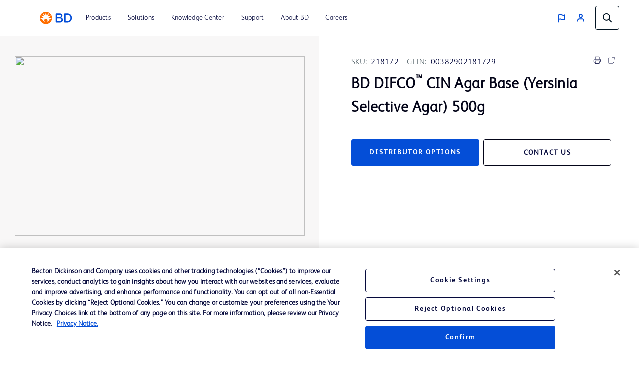

--- FILE ---
content_type: text/html;charset=utf-8
request_url: https://www.bd.com/en-us/products-and-solutions/products/product-page.218172
body_size: 21972
content:
<!DOCTYPE html>
<html lang="en-US">

<head>
    <meta charset="UTF-8"/>
    <title>BD DIFCO™ CIN Agar Base (Yersinia Selective Agar) 500g - 218172 | BD</title>
    <meta name="vvid" content="not applicable"/>
    
    <meta name="description" content="Learn more about Dehydrated culture media and additives and other BD products today."/>
    <meta name="template" content="product-etpage"/>
	
	
    <meta name="viewport" content="width=device-width, initial-scale=1"/>
    <meta property="og:title" content="BD DIFCO™ CIN Agar Base (Yersinia Selective Agar) 500g"/>
    
    <meta property="og:image" content="https://www.bd.com/content/dam/bd-assets/bd-com/all-sites-sku-images/integrated-diagnostic-solutions/deydrated-media-additives_RC_DS_culture-media-49609.png"/>
    <meta property="og:url" content="https://www.bd.com/en-us/products-and-solutions/products/product-page.218172"/>
    <meta name="page-path" content="/content/bd-com/na/us/en-us/products-and-solutions/products/product-page"/>
    <script defer="defer" type="text/javascript" src="https://rum.hlx.page/.rum/@adobe/helix-rum-js@%5E2/dist/rum-standalone.js" data-routing="program=42012,environment=162217,tier=publish"></script>
<script type="application/ld+json">{"@context":"http://schema.org/","@type":"Product","name":"BD DIFCO™ CIN Agar Base (Yersinia Selective Agar) 500g","image":["https://www.bd.com/content/dam/bd-assets/bd-com/all-sites-sku-images/integrated-diagnostic-solutions/deydrated-media-additives_RC_DS_culture-media-49609.png"],"description":"Learn more about Dehydrated culture media and additives and other BD products today.","sku":"218172","mpn":"218172","manufacturer":"BD","productID":"218172","brand":{"@type":"Brand","name":"BD Difco™"},"inProductGroupWithID":"Dehydrated culture media and additives","additionalProperty":[],"gtin":"00382902181729","isRelatedTo":[],"keywords":[],"logo":"/content/dam/bd-assets/bd-com/en-us/logos/bd/header-bd-logo.svg","slogan":"Learn more about Dehydrated culture media and additives and other BD products today.","url":"https://www.bd.com/en-us/products-and-solutions/products/product-page.218172","disambiguatingDescription":"BD supplies more than 400 different BD Difco&trade; and BD BBL&trade; brand media formulations and ingredients in dehydrated form for the convenience of the laboratorian and bioprocessing specialist."}
    </script>

    <!-- robots tag -->
    

	
        <link rel="manifest" href="/content/bd-com/na/us/en-us/manifest.webmanifest" crossorigin="use-credentials"/>
        <meta name="theme-color" content="#F9F5F2"/>
        <link rel="apple-touch-icon" href="/content/dam/bd-assets/bd-com/en-us/logos/bd/BD_PWAs_icon.png"/>
        
    
<link rel="stylesheet" href="/etc.clientlibs/core/wcm/components/page/v2/page/clientlibs/site/pwa.lc-62313848e0d043c33633e969032e25c8-lc.min.css" type="text/css">



        <meta name="cq:sw_path" content="/bd-com.na.us.en-ussw.js"/>
    
    
<link rel="canonical" href="https://www.bd.com/en-us/products-and-solutions/products/product-page.218172"/>
<link rel="alternate" hreflang="en-CA" href="https://www.bd.com/en-ca/products-and-solutions/products/product-page.218172"/>
<link rel="alternate" hreflang="en-US" href="https://www.bd.com/en-us/products-and-solutions/products/product-page.218172"/>
<link rel="alternate" hreflang="ko-KR" href="https://www.bd.com/ko-kr/products-and-solutions/products/product-page.218172"/>
<link rel="alternate" hreflang="fr-CA" href="https://www.bd.com/fr-ca/products-and-solutions/products/product-page.218172"/>

    

    
<link href="https://cdn.jsdelivr.net/npm/bootstrap@5.0.2/dist/css/bootstrap.min.css" rel="stylesheet" integrity="sha384-EVSTQN3/azprG1Anm3QDgpJLIm9Nao0Yz1ztcQTwFspd3yD65VohhpuuCOmLASjC" crossorigin="anonymous"/>

    
    
<link rel="stylesheet" href="/etc.clientlibs/bd-com/clientlibs/clientlib-base.lc-4712e0a065c805c2617efaed9946a96a-lc.min.css" type="text/css">




<link rel="stylesheet" type="text/css" href="https://cdnjs.cloudflare.com/ajax/libs/slick-carousel/1.5.8/slick.min.css"/>
<link rel="stylesheet" type="text/css" href="https://cdnjs.cloudflare.com/ajax/libs/slick-carousel/1.5.8/slick-theme.min.css"/>

<link rel="icon" type="image/png" href="/etc.clientlibs/bd-com/clientlibs/clientlib-site/resources/image/favicon/favicon_16.png"/>
<link rel="icon" type="image/png" href="/etc.clientlibs/bd-com/clientlibs/clientlib-site/resources/image/favicon/favicon_16.png" sizes="16x16"/>
<link rel="icon" type="image/png" href="/etc.clientlibs/bd-com/clientlibs/clientlib-site/resources/image/favicon/favicon_32.png" sizes="32x32"/>
<link rel="icon" type="image/png" href="/etc.clientlibs/bd-com/clientlibs/clientlib-site/resources/image/favicon/favicon_96.png" sizes="96x96"/>
<link rel="apple-touch-icon" type="image/png" href="/etc.clientlibs/bd-com/clientlibs/clientlib-site/resources/image/favicon/favicon_16.png" sizes="16x16"/>
<link rel="apple-touch-icon" type="image/png" href="/etc.clientlibs/bd-com/clientlibs/clientlib-site/resources/image/favicon/favicon_32.png" sizes="32x32"/>
<link rel="apple-touch-icon" type="image/png" href="/etc.clientlibs/bd-com/clientlibs/clientlib-site/resources/image/favicon/favicon_96.png" sizes="96x96"/>
<link rel="icon" type="image/png" href="/etc.clientlibs/bd-com/clientlibs/clientlib-site/resources/image/favicon/android-favicon_36.png" sizes="36x36"/>
<link rel="icon" type="image/png" href="/etc.clientlibs/bd-com/clientlibs/clientlib-site/resources/image/favicon/android-favicon_48.png" sizes="48x48"/>
<link rel="icon" type="image/png" href="/etc.clientlibs/bd-com/clientlibs/clientlib-site/resources/image/favicon/android-favicon_72.png" sizes="72x72"/>
<link rel="icon" type="image/png" href="/etc.clientlibs/bd-com/clientlibs/clientlib-site/resources/image/favicon/android-favicon_144.png" sizes="144x144"/>
<link rel="icon" type="image/png" href="/etc.clientlibs/bd-com/clientlibs/clientlib-site/resources/image/favicon/android-favicon_192.png" sizes="192x192"/>
<script>
    function getPWADisplayMode() {
            if (document.referrer.startsWith('android-app://'))
                return 'twa';
            if (window.matchMedia('(display-mode: browser)').matches)
                return 'browser';
            if (window.matchMedia('(display-mode: standalone)').matches)
                return 'standalone';
            if (window.matchMedia('(display-mode: minimal-ui)').matches)
                return 'minimal-ui';
            if (window.matchMedia('(display-mode: fullscreen)').matches)
                return 'fullscreen';
            if (window.matchMedia('(display-mode: window-controls-overlay)').matches)
                return 'window-controls-overlay';

            return 'unknown';
        }

    window.addEventListener('DOMContentLoaded', () => {
        // Replace "standalone" with the display mode used in your manifest
        window.matchMedia('(display-mode: standalone)')
            .addEventListener('change', () => {
                // Log display mode change to analytics
                window.adobeDataLayer.push({
                    event: "pwaInstall",
                    page: {
                        installed: true
                    },
                });
            });
    });

    var printMode = window.location.href
    if(!printMode.includes('printmode=true')) {
        //prehiding snippet for Adobe Target with asynchronous tags deployment
        ;(function(win, doc, style, timeout) {
        var STYLE_ID = 'at-body-style';
        function getParent() {
        return doc.getElementsByTagName('head')[0];
        }
        function addStyle(parent, id, def) {
        if (!parent) {
        return;
        }
        var style = doc.createElement('style');
        style.id = id;
        style.innerHTML = def;
        parent.appendChild(style);
        }
        function removeStyle(parent, id) {
        if (!parent) {
        return;
        }
        var style = doc.getElementById(id);
        if (!style) {
        return;
        }
        parent.removeChild(style);
        }
        addStyle(getParent(), STYLE_ID, style);
        setTimeout(function() {
        removeStyle(getParent(), STYLE_ID);
        }, timeout);
        }(window, document, "body {opacity: 0 !important}", 3000));
    }
 </script>

    
    
    

    

    
    
<script src="/etc.clientlibs/bd-com/clientlibs/clientlib-dependencies.lc-a8a835b60a51c1a16bfe62bc508a0553-lc.min.js"></script>
<script src="/etc.clientlibs/bd-core/clientlibs/vendor/jquery-3.7.1.lc-76a92234952929ebefaa60dd43afeddb-lc.min.js"></script>



    
    
<link rel="stylesheet" href="/etc.clientlibs/bd-com/clientlibs/clientlib-dependencies.lc-c134f778cda2725b23581fb9bbc5b854-lc.min.css" type="text/css">
<link rel="stylesheet" href="/etc.clientlibs/algolia/clientlibs/clientlib-site.lc-2a33ca51af17bd0d97aa02f6fd8ba84d-lc.min.css" type="text/css">
<link rel="stylesheet" href="/etc.clientlibs/bd-com/clientlibs/clientlib-site.lc-b9b8e6651b88c51d65a54df87f31642d-lc.min.css" type="text/css">



    

    
    

<script>(window.BOOMR_mq=window.BOOMR_mq||[]).push(["addVar",{"rua.upush":"false","rua.cpush":"false","rua.upre":"false","rua.cpre":"false","rua.uprl":"false","rua.cprl":"false","rua.cprf":"false","rua.trans":"","rua.cook":"false","rua.ims":"false","rua.ufprl":"false","rua.cfprl":"false","rua.isuxp":"false","rua.texp":"norulematch","rua.ceh":"false","rua.ueh":"false","rua.ieh.st":"0"}]);</script>
                              <script>!function(e){var n="https://s.go-mpulse.net/boomerang/";if("False"=="True")e.BOOMR_config=e.BOOMR_config||{},e.BOOMR_config.PageParams=e.BOOMR_config.PageParams||{},e.BOOMR_config.PageParams.pci=!0,n="https://s2.go-mpulse.net/boomerang/";if(window.BOOMR_API_key="22KRU-FA6KB-X6CHV-34PWY-E76NS",function(){function e(){if(!o){var e=document.createElement("script");e.id="boomr-scr-as",e.src=window.BOOMR.url,e.async=!0,i.parentNode.appendChild(e),o=!0}}function t(e){o=!0;var n,t,a,r,d=document,O=window;if(window.BOOMR.snippetMethod=e?"if":"i",t=function(e,n){var t=d.createElement("script");t.id=n||"boomr-if-as",t.src=window.BOOMR.url,BOOMR_lstart=(new Date).getTime(),e=e||d.body,e.appendChild(t)},!window.addEventListener&&window.attachEvent&&navigator.userAgent.match(/MSIE [67]\./))return window.BOOMR.snippetMethod="s",void t(i.parentNode,"boomr-async");a=document.createElement("IFRAME"),a.src="about:blank",a.title="",a.role="presentation",a.loading="eager",r=(a.frameElement||a).style,r.width=0,r.height=0,r.border=0,r.display="none",i.parentNode.appendChild(a);try{O=a.contentWindow,d=O.document.open()}catch(_){n=document.domain,a.src="javascript:var d=document.open();d.domain='"+n+"';void(0);",O=a.contentWindow,d=O.document.open()}if(n)d._boomrl=function(){this.domain=n,t()},d.write("<bo"+"dy onload='document._boomrl();'>");else if(O._boomrl=function(){t()},O.addEventListener)O.addEventListener("load",O._boomrl,!1);else if(O.attachEvent)O.attachEvent("onload",O._boomrl);d.close()}function a(e){window.BOOMR_onload=e&&e.timeStamp||(new Date).getTime()}if(!window.BOOMR||!window.BOOMR.version&&!window.BOOMR.snippetExecuted){window.BOOMR=window.BOOMR||{},window.BOOMR.snippetStart=(new Date).getTime(),window.BOOMR.snippetExecuted=!0,window.BOOMR.snippetVersion=12,window.BOOMR.url=n+"22KRU-FA6KB-X6CHV-34PWY-E76NS";var i=document.currentScript||document.getElementsByTagName("script")[0],o=!1,r=document.createElement("link");if(r.relList&&"function"==typeof r.relList.supports&&r.relList.supports("preload")&&"as"in r)window.BOOMR.snippetMethod="p",r.href=window.BOOMR.url,r.rel="preload",r.as="script",r.addEventListener("load",e),r.addEventListener("error",function(){t(!0)}),setTimeout(function(){if(!o)t(!0)},3e3),BOOMR_lstart=(new Date).getTime(),i.parentNode.appendChild(r);else t(!1);if(window.addEventListener)window.addEventListener("load",a,!1);else if(window.attachEvent)window.attachEvent("onload",a)}}(),"".length>0)if(e&&"performance"in e&&e.performance&&"function"==typeof e.performance.setResourceTimingBufferSize)e.performance.setResourceTimingBufferSize();!function(){if(BOOMR=e.BOOMR||{},BOOMR.plugins=BOOMR.plugins||{},!BOOMR.plugins.AK){var n=""=="true"?1:0,t="",a="aoi4clqxyydbc2l3pk3a-f-e46e64a1f-clientnsv4-s.akamaihd.net",i="false"=="true"?2:1,o={"ak.v":"39","ak.cp":"831745","ak.ai":parseInt("527627",10),"ak.ol":"0","ak.cr":9,"ak.ipv":4,"ak.proto":"h2","ak.rid":"52a959db","ak.r":37607,"ak.a2":n,"ak.m":"a","ak.n":"essl","ak.bpcip":"3.145.193.0","ak.cport":51404,"ak.gh":"23.198.5.19","ak.quicv":"","ak.tlsv":"tls1.3","ak.0rtt":"","ak.0rtt.ed":"","ak.csrc":"-","ak.acc":"","ak.t":"1769700022","ak.ak":"hOBiQwZUYzCg5VSAfCLimQ==mf+UDTduV2qF+WBzOEOzU2RJUJqo6ONOXhziWvTuQqhjB7pZO0f0lGdbTFsD483iMuNTffrbJAb97smBgrGTSbtjkRaRcZQ6WOs0TFk/jCamhIyOjKyQeLfx4SuRjsB2ZqUzg+QOZNFfvTK2m8XYs2sec0moSt03STIyC+2BZvM0aVnPl8aKY/vnhGJpPswaDByhBvzLdNpGxf8TWbM8a94ScyoPKHVYG6a8fhkXgwUr9g39EzsjRG4RVDLvhVjvFNYshD0bGdaYugC5grMsGBDz+3o44O/zejbg8BzxsAcSbejCu9mVS/pQTT46oYSDaSKNEC9WIt6lRC5jkBKr6273LAjdpsoatt1k+PfBiRyLwR8JJs05Nn4YTETkHI15qHfbfVXUE7WuM4Dpf+8gsPgUYQyleei7euP6V0xQLcg=","ak.pv":"108","ak.dpoabenc":"","ak.tf":i};if(""!==t)o["ak.ruds"]=t;var r={i:!1,av:function(n){var t="http.initiator";if(n&&(!n[t]||"spa_hard"===n[t]))o["ak.feo"]=void 0!==e.aFeoApplied?1:0,BOOMR.addVar(o)},rv:function(){var e=["ak.bpcip","ak.cport","ak.cr","ak.csrc","ak.gh","ak.ipv","ak.m","ak.n","ak.ol","ak.proto","ak.quicv","ak.tlsv","ak.0rtt","ak.0rtt.ed","ak.r","ak.acc","ak.t","ak.tf"];BOOMR.removeVar(e)}};BOOMR.plugins.AK={akVars:o,akDNSPreFetchDomain:a,init:function(){if(!r.i){var e=BOOMR.subscribe;e("before_beacon",r.av,null,null),e("onbeacon",r.rv,null,null),r.i=!0}return this},is_complete:function(){return!0}}}}()}(window);</script></head>
<body class="productdetailpage page basicpage" id="productdetailpage-b214a9f778" data-cmp-data-layer-enabled>
    <script>
         window.adobeDataLayer = window.adobeDataLayer || [];
         adobeDataLayer.push({
             page: JSON.parse("{\x22productdetailpage\u002Db214a9f778\x22:{\x22@type\x22:\x22bd\u002Dcom\/components\/structure\/productdetailpage\x22,\x22repo:modifyDate\x22:\x222025\u002D06\u002D23T18:30:22Z\x22,\x22dc:title\x22:\x22Product Page\x22,\x22xdm:template\x22:\x22\/conf\/bd\u002Dcom\/bd\u002Dproduct\u002Dpage\u002Detemplate\/settings\/wcm\/templates\/product\u002Detpage\x22,\x22xdm:language\x22:\x22en\u002DUS\x22,\x22xdm:tags\x22:[],\x22repo:path\x22:\x22\/content\/bd\u002Dcom\/na\/us\/en\u002Dus\/products\u002Dand\u002Dsolutions\/products\/product\u002Dpage.html\x22}}"),
             businessUnit: {
                 "bu": ["Not applicable"]
             },
             event: 'cmp:show',
             eventInfo: {
                 path: 'page.productdetailpage\u002Db214a9f778'
             }
         });
    </script>
    
    
        




        



        
<div class="root container responsivegrid">

    
    <div id="container-600225d6a5" class="cmp-container">
        


<div class="aem-Grid aem-Grid--12 aem-Grid--default--12 ">
    
    <div class="container responsivegrid aem-GridColumn aem-GridColumn--default--12">

    
    <div id="container-340c387953" class="cmp-container">
        


<div class="aem-Grid aem-Grid--12 aem-Grid--default--12 ">
    
    <div class="experiencefragment aem-GridColumn aem-GridColumn--default--12">
<div id="experiencefragment-d10cd817ea" class="cmp-experiencefragment cmp-experiencefragment--header">


    
    
    
    <div id="container-113961a80a" class="cmp-container">
        
        <div class="bd-header bd-header__light">

  

  <div class="spotlight__content-container">
    <span id="bd_solr_catalog_version" data-api="Online"></span>
      <div class="hide" id="popup_video_modal" data-account="81909694001" data-player="rxDeY9XEJ"></div>
    <header class="bd-header" data-use-algolia="true">
      <div id="bd-header__navigation__left" class="bd-header__navigation__left">
        <nav id="navigation" class="navigation navigation-landscape">
          <div class="nav-header">
            <div class="nav-toggle close-nav"></div>
            <a href="/en-us"><img src="/content/dam/bd-assets/bd-com/en-us/logos/bd/header-bd-logo.svg" class="nav-brand" alt="header-bd-logo.svg" data-trackable="true" data-aem-asset-id="438aef86-3f40-4894-bd6f-13bf71cff12d"/></a>
          </div>
          
          <div class="nav-menus-wrapper" style="transition-property: none;">
              <ul class="bd-header__navigation">
                  

                      

                      <li>
                          <a target="_self" href="/en-us/products-and-solutions/products"><span>Products</span></a>
                      </li>
                  

                      <li target="_self" class="subMenuSymbol">
                          <a href="/en-us/products-and-solutions/solutions"><span>Solutions</span></a>
                          <i style="position: relative;"></i>
                          <ul class="nav-dropdown nav-submenu" style="right: auto; display: none;">
                              
                                  
                                      <li class="subMenuSymbol">
                                        <a target="_self" class="submenu-flex" href="#">
                                          <span>Administrator</span>
                                        </a>
                                        <i style="position: relative;"></i>
                                          <ul class="nav-dropdown nav-submenu nav-subsubmenu" style="display: none;">

											  
                                              
                                              
                                              
                                                  <li><a target="_self" href="/en-us/products-and-solutions/solutions/advanced-hemodynamic-monitoring-solutions"><span>Advanced Hemodynamic Monitoring Solutions</span></a></li>
                                              
                                                  <li><a target="_self" href="/en-us/products-and-solutions/solutions/ambulatory-surgery-center-solutions"><span>Ambulatory Surgery Center Solutions</span></a></li>
                                              
                                                  <li><a target="_self" href="/en-us/products-and-solutions/solutions/bd-acute-urology"><span>BD Acute Urology</span></a></li>
                                              
                                                  <li><a target="_self" href="/en-us/products-and-solutions/solutions/bd-hypodermic-needle-and-syringe-solutions"><span>BD Hypodermic Needle and Syringe Solutions</span></a></li>
                                              
                                                  <li><a target="_self" href="/en-us/products-and-solutions/solutions/diagnostic-accuracy-and-efficiency-solutions"><span>Diagnostic Accuracy and Efficiency</span></a></li>
                                              
                                                  <li><a target="_self" href="/en-us/products-and-solutions/solutions/hazardous-drug-solutions"><span>Hazardous Drug Safety</span></a></li>
                                              
                                                  <li><a target="_self" href="/en-us/products-and-solutions/solutions/diagnostic-solutions"><span>Integrated Diagnostic Solutions</span></a></li>
                                              
                                                  <li><a target="_self" href="/en-us/products-and-solutions/solutions/medication-management-solutions"><span>Medication Management Solutions</span></a></li>
                                              
                                                  <li><a target="_self" href="/en-us/products-and-solutions/solutions/patient-safety-solutions"><span>Patient Safety Solutions</span></a></li>
                                              
                                                  <li><a target="_self" href="/en-us/products-and-solutions/solutions/sepsis-management"><span>Sepsis Management</span></a></li>
                                              
                                                  <li><a target="_self" href="/en-us/products-and-solutions/solutions/surgical-solutions-and-products"><span>Surgical Solutions</span></a></li>
                                              
                                                  <li><a target="_self" href="/en-us/products-and-solutions/solutions/vascular-access-management"><span>Vascular Access Management (VAM)</span></a></li>
                                              
                                          </ul>
                                      </li>
                                  

                                  
                              
                                  
                                      <li class="subMenuSymbol">
                                        <a target="_self" class="submenu-flex" href="#">
                                          <span>Clinician</span>
                                        </a>
                                        <i style="position: relative;"></i>
                                          <ul class="nav-dropdown nav-submenu nav-subsubmenu" style="display: none;">

											  
                                              
                                              
                                              
                                                  <li><a target="_self" href="/en-us/products-and-solutions/solutions/advanced-hemodynamic-monitoring-solutions"><span>Advanced Hemodynamic Monitoring Solutions</span></a></li>
                                              
                                                  <li><a target="_self" href="/en-us/products-and-solutions/solutions/ambulatory-surgery-center-solutions"><span>Ambulatory Surgery Center Solutions</span></a></li>
                                              
                                                  <li><a target="_self" href="/en-us/products-and-solutions/solutions/antimicrobial-resistance"><span>Antimicrobial Resistance</span></a></li>
                                              
                                                  <li><a target="_self" href="/en-us/products-and-solutions/solutions/bd-acute-urology"><span>BD Acute Urology</span></a></li>
                                              
                                                  <li><a target="_self" href="/en-us/products-and-solutions/solutions/b2b-and-industry-partners"><span>B2B and Industry Partners</span></a></li>
                                              
                                                  <li><a target="_self" href="/en-us/products-and-solutions/solutions/bd-hypodermic-needle-and-syringe-solutions"><span>BD Hypodermic Needle and Syringe Solutions</span></a></li>
                                              
                                                  <li><a target="_blank" class="open_in_new_tab" href="https://womens-health-solutions.bd.com/cervical-cancer"><span>Cervical Cancer Screening Portfolio </span></a></li>
                                              
                                                  <li><a target="_self" href="/en-us/products-and-solutions/solutions/clinical-lab-support"><span>Clinical and Lab Support</span></a></li>
                                              
                                                  <li><a target="_self" href="/en-us/products-and-solutions/solutions/diagnostic-accuracy-and-efficiency-solutions"><span>Diagnostic Accuracy and Efficiency</span></a></li>
                                              
                                                  <li><a target="_self" href="/en-us/products-and-solutions/solutions/hazardous-drug-solutions"><span>Hazardous Drug Safety</span></a></li>
                                              
                                                  <li><a target="_self" href="/en-us/products-and-solutions/solutions/diagnostic-solutions"><span>Integrated Diagnostic Solutions</span></a></li>
                                              
                                                  <li><a target="_self" href="/en-us/products-and-solutions/solutions/medication-management-solutions"><span>Medication Management Solutions</span></a></li>
                                              
                                                  <li><a target="_self" href="/en-us/products-and-solutions/solutions/patient-safety-solutions"><span>Patient Safety Solutions</span></a></li>
                                              
                                                  <li><a target="_self" href="/en-us/products-and-solutions/solutions/sepsis-management"><span>Sepsis Management </span></a></li>
                                              
                                                  <li><a target="_self" href="/en-us/products-and-solutions/solutions/stone-management"><span>Stone Management</span></a></li>
                                              
                                                  <li><a target="_self" href="/en-us/products-and-solutions/solutions/surgical-solutions-and-products"><span>Surgical Solutions</span></a></li>
                                              
                                                  <li><a target="_self" href="/en-us/products-and-solutions/solutions/vascular-access-management"><span>Vascular Access Management (VAM) </span></a></li>
                                              
                                          </ul>
                                      </li>
                                  

                                  
                              
                                  
                                      <li class="subMenuSymbol">
                                        <a target="_self" class="submenu-flex" href="#">
                                          <span>Distributor</span>
                                        </a>
                                        <i style="position: relative;"></i>
                                          <ul class="nav-dropdown nav-submenu nav-subsubmenu" style="display: none;">

											  
                                              
                                              
                                              
                                                  <li><a target="_self" href="/en-us/products-and-solutions/solutions/advanced-hemodynamic-monitoring-solutions"><span>Advanced Hemodynamic Monitoring Solutions</span></a></li>
                                              
                                                  <li><a target="_self" href="/en-us/products-and-solutions/solutions/bd-acute-urology"><span>BD Acute Urology</span></a></li>
                                              
                                                  <li><a target="_self" href="/en-us/products-and-solutions/solutions/b2b-and-industry-partners"><span>B2B and Industry Partners</span></a></li>
                                              
                                                  <li><a target="_self" href="/en-us/products-and-solutions/solutions/bd-hypodermic-needle-and-syringe-solutions"><span>BD Hypodermic Needle and Syringe Solutions</span></a></li>
                                              
                                          </ul>
                                      </li>
                                  

                                  
                              
                                  
                                      <li class="subMenuSymbol">
                                        <a target="_self" class="submenu-flex" href="#">
                                          <span>Drug Development Company</span>
                                        </a>
                                        <i style="position: relative;"></i>
                                          <ul class="nav-dropdown nav-submenu nav-subsubmenu" style="display: none;">

											  
                                              
                                              
                                              
                                                  <li><a target="_self" href="/en-us/products-and-solutions/solutions/drug-delivery-systems"><span>Drug Delivery Systems</span></a></li>
                                              
                                          </ul>
                                      </li>
                                  

                                  
                              
                                  
                                      <li class="subMenuSymbol">
                                        <a target="_self" class="submenu-flex" href="#">
                                          <span>Medical Device Manufacturer</span>
                                        </a>
                                        <i style="position: relative;"></i>
                                          <ul class="nav-dropdown nav-submenu nav-subsubmenu" style="display: none;">

											  
                                              
                                              
                                              
                                                  <li><a target="_self" href="/en-us/products-and-solutions/solutions/b2b-and-industry-partners"><span>B2B and Industry Partners</span></a></li>
                                              
                                          </ul>
                                      </li>
                                  

                                  
                              
                                  
                                      <li class="subMenuSymbol">
                                        <a target="_self" class="submenu-flex" href="#">
                                          <span>Laboratory </span>
                                        </a>
                                        <i style="position: relative;"></i>
                                          <ul class="nav-dropdown nav-submenu nav-subsubmenu" style="display: none;">

											  
                                              
                                              
                                              
                                                  <li><a target="_self" href="/en-us/products-and-solutions/solutions/antimicrobial-resistance"><span>Antimicrobial Resistance</span></a></li>
                                              
                                                  <li><a target="_self" href="/en-us/products-and-solutions/solutions/b2b-and-industry-partners"><span>B2B and Industry Partners</span></a></li>
                                              
                                                  <li><a target="_self" href="/en-us/products-and-solutions/solutions/clinical-lab-support"><span>Clinical and Lab Support</span></a></li>
                                              
                                                  <li><a target="_self" href="/en-us/products-and-solutions/solutions/clinical-microbiology"><span>Clinical Microbiology</span></a></li>
                                              
                                                  <li><a target="_self" href="/en-us/products-and-solutions/solutions/diagnostic-accuracy-and-efficiency-solutions"><span>Diagnostic Accuracy and Efficiency</span></a></li>
                                              
                                                  <li><a target="_self" href="/en-us/products-and-solutions/solutions/diagnostic-solutions"><span>Integrated Diagnostic Solutions</span></a></li>
                                              
                                                  <li><a target="_self" href="/en-us/products-and-solutions/solutions/patient-safety-solutions"><span>Patient Safety Solutions</span></a></li>
                                              
                                                  <li><a target="_self" href="/en-us/products-and-solutions/solutions/pharmaceutical-microbiology"><span>Pharmaceutical Microbiology</span></a></li>
                                              
                                                  <li><a target="_self" href="/en-us/products-and-solutions/solutions/sepsis-management"><span>Sepsis Management</span></a></li>
                                              
                                          </ul>
                                      </li>
                                  

                                  
                              
                                  
                                      <li class="subMenuSymbol">
                                        <a target="_self" class="submenu-flex" href="#">
                                          <span>Pharmacy</span>
                                        </a>
                                        <i style="position: relative;"></i>
                                          <ul class="nav-dropdown nav-submenu nav-subsubmenu" style="display: none;">

											  
                                              
                                              
                                              
                                                  <li><a target="_self" href="/en-us/products-and-solutions/solutions/bd-hypodermic-needle-and-syringe-solutions"><span>BD Hypodermic Needle and Syringe Solutions</span></a></li>
                                              
                                                  <li><a target="_self" href="/en-us/products-and-solutions/solutions/hazardous-drug-solutions"><span>Hazardous Drug Safety</span></a></li>
                                              
                                                  <li><a target="_self" href="/en-us/products-and-solutions/solutions/diagnostic-solutions"><span>Integrated Diagnostic Solutions</span></a></li>
                                              
                                                  <li><a target="_self" href="/en-us/products-and-solutions/solutions/medication-management-solutions"><span>Medication Management Solutions</span></a></li>
                                              
                                                  <li><a target="_self" href="/en-us/products-and-solutions/solutions/patient-safety-solutions"><span>Patient Safety Solutions</span></a></li>
                                              
                                                  <li><a target="_self" href="/en-us/products-and-solutions/solutions/pharmaceutical-microbiology"><span>Pharmaceutical Microbiology</span></a></li>
                                              
                                                  <li><a target="_self" href="/en-us/products-and-solutions/solutions/sepsis-management"><span>Sepsis Management</span></a></li>
                                              
                                                  <li><a target="_self" href="/en-us/products-and-solutions/solutions/vascular-access-management"><span>Vascular Access Management (VAM)</span></a></li>
                                              
                                          </ul>
                                      </li>
                                  

                                  
                              
                                  
                                      <li class="subMenuSymbol">
                                        <a target="_self" class="submenu-flex" href="#">
                                          <span>Surgery</span>
                                        </a>
                                        <i style="position: relative;"></i>
                                          <ul class="nav-dropdown nav-submenu nav-subsubmenu" style="display: none;">

											  
                                              
                                              
                                              
                                                  <li><a target="_self" href="/en-us/products-and-solutions/solutions/advanced-hemodynamic-monitoring-solutions"><span>Advanced Hemodynamic Monitoring Solutions</span></a></li>
                                              
                                                  <li><a target="_self" href="/en-us/products-and-solutions/solutions/ambulatory-surgery-center-solutions"><span>Ambulatory Surgery Center Solutions</span></a></li>
                                              
                                                  <li><a target="_self" href="/en-us/products-and-solutions/solutions/bd-acute-urology"><span>BD Acute Urology</span></a></li>
                                              
                                                  <li><a target="_self" href="/en-us/products-and-solutions/solutions/bd-hypodermic-needle-and-syringe-solutions"><span>BD Hypodermic Needle and Syringe Solutions</span></a></li>
                                              
                                                  <li><a target="_self" href="/en-us/products-and-solutions/solutions/hernia-repair"><span>Hernia Repair Solutions</span></a></li>
                                              
                                                  <li><a target="_self" href="/en-us/products-and-solutions/solutions/patient-safety-solutions"><span>Patient Safety Solutions</span></a></li>
                                              
                                                  <li><a target="_self" href="/en-us/products-and-solutions/solutions/plastic-reconstructive-solutions"><span>Plastic and Reconstructive Surgery Solutions</span></a></li>
                                              
                                                  <li><a target="_self" href="/en-us/products-and-solutions/solutions/surgical-solutions-and-products"><span>Surgical Solutions</span></a></li>
                                              
                                                  <li><a target="_self" href="/en-us/products-and-solutions/solutions/venous-technology"><span>Venous Technology</span></a></li>
                                              
                                          </ul>
                                      </li>
                                  

                                  
                              
                          </ul>
                      </li>

                      
                  

                      <li target="_self" class="subMenuSymbol">
                          <a href="/en-us/resource-and-education/documentation-landing-page"><span>Knowledge Center</span></a>
                          <i style="position: relative;"></i>
                          <ul class="nav-dropdown nav-submenu" style="right: auto; display: none;">
                              
                                  

                                  <li>
                                      <a target="_self" href="/en-us/resource-and-education/event-landing-page"><span>Events</span></a>
                                  </li>
                              
                                  

                                  <li>
                                      <a target="_self" href="/en-us/resource-and-education/documentation-landing-page"><span>Literature</span></a>
                                  </li>
                              
                                  
                                      <li class="subMenuSymbol">
                                        <a target="_self" class="submenu-flex">
                                          <span>Training and Education</span>
                                        </a>
                                        <i style="position: relative;"></i>
                                          <ul class="nav-dropdown nav-submenu nav-subsubmenu" style="display: none;">

											  
                                              
                                              
                                              
                                                  <li><a target="_self" href="/en-us/products-and-solutions/solutions/clinical-education"><span>Advanced Monitoring Clinical Education Page</span></a></li>
                                              
                                                  <li><a target="_self" href="/en-us/resource-and-education/training-landing-page"><span>BD Learning Academy</span></a></li>
                                              
                                          </ul>
                                      </li>
                                  

                                  
                              
                          </ul>
                      </li>

                      
                  

                      <li target="_self" class="subMenuSymbol">
                          <a href="/en-us/support"><span>Support</span></a>
                          <i style="position: relative;"></i>
                          <ul class="nav-dropdown nav-submenu" style="right: auto; display: none;">
                              
                                  
                                      <li class="subMenuSymbol">
                                        <a target="_self" class="submenu-flex">
                                          <span>Customer Portals</span>
                                        </a>
                                        <i style="position: relative;"></i>
                                          <ul class="nav-dropdown nav-submenu nav-subsubmenu" style="display: none;">

											  
                                              
                                              
                                              
                                                  <li><a target="_blank" class="open_in_new_tab" href="https://academy.bd.com/en-us/home"><span>BD Learning Academy</span></a></li>
                                              
                                                  <li><a target="_self" href="/en-us/support/bd-customer-portal-faqs"><span>Customer Care Portal Guides and FAQ’s</span></a></li>
                                              
                                                  <li><a target="_blank" class="open_in_new_tab" href="https://my.bd.com"><span>Medication Management Customer Login</span></a></li>
                                              
                                          </ul>
                                      </li>
                                  

                                  
                              
                          </ul>
                      </li>

                      
                  

                      <li target="_self" class="subMenuSymbol">
                          <a href="/en-us/about-bd"><span>About BD</span></a>
                          <i style="position: relative;"></i>
                          <ul class="nav-dropdown nav-submenu" style="right: auto; display: none;">
                              
                                  
                                      <li class="subMenuSymbol">
                                        <a target="_self" class="submenu-flex" href="/en-us/about-bd/our-company">
                                          <span>Our Company</span>
                                        </a>
                                        <i style="position: relative;"></i>
                                          <ul class="nav-dropdown nav-submenu nav-subsubmenu" style="display: none;">

											  
                                              
                                              
                                              
                                                  <li><a target="_self" href="/en-us/about-bd/our-company?activetab=1"><span>About BD</span></a></li>
                                              
                                                  <li><a target="_self" href="/en-us/about-bd/our-company?activetab=2"><span>Segments</span></a></li>
                                              
                                                  <li><a target="_self" href="/en-us/about-bd/our-company#leadership"><span>Leadership</span></a></li>
                                              
                                                  <li><a target="_self" href="/en-us/about-bd/our-company#boardofdirectors"><span>Board of Directors</span></a></li>
                                              
                                                  <li><a target="_self" href="/en-us/about-bd/ethics-compliance"><span>Ethics and Compliance</span></a></li>
                                              
                                          </ul>
                                      </li>
                                  

                                  
                              
                                  
                                      <li class="subMenuSymbol">
                                        <a target="_self" class="submenu-flex" href="/en-us/about-bd/empowering-communities">
                                          <span>Communities</span>
                                        </a>
                                        <i style="position: relative;"></i>
                                          <ul class="nav-dropdown nav-submenu nav-subsubmenu" style="display: none;">

											  
                                              
                                              
                                              
                                                  <li><a target="_self" href="/en-us/about-bd/empowering-communities/empowering-communities-georgia"><span>Georgia</span></a></li>
                                              
                                                  <li><a target="_self" href="/en-us/about-bd/empowering-communities/empowering-communities-nebraska"><span>Nebraska</span></a></li>
                                              
                                                  <li><a target="_self" href="/en-us/about-bd/empowering-communities/empowering-communities-new-jersey"><span>New Jersey</span></a></li>
                                              
                                                  <li><a target="_self" href="/en-us/about-bd/empowering-communities/empowering-communities-utah"><span>Utah</span></a></li>
                                              
                                          </ul>
                                      </li>
                                  

                                  
                              
                                  
                                      <li class="subMenuSymbol">
                                        <a target="_self" class="submenu-flex" href="/en-us/about-bd/cybersecurity">
                                          <span>Cybersecurity at BD</span>
                                        </a>
                                        <i style="position: relative;"></i>
                                          <ul class="nav-dropdown nav-submenu nav-subsubmenu" style="display: none;">

											  
                                              
                                              
                                              
                                                  <li><a target="_self" href="/en-us/about-bd/cybersecurity"><span>About Us </span></a></li>
                                              
                                                  <li><a target="_self" href="/en-us/about-bd/cybersecurity?active-tab=2"><span>Trust Center</span></a></li>
                                              
                                                  <li><a target="_self" href="/en-us/about-bd/cybersecurity?active-tab=3"><span>Bulletins and Patches</span></a></li>
                                              
                                                  <li><a target="_self" href="/en-us/about-bd/cybersecurity?active-tab=4"><span>Disclosure Process</span></a></li>
                                              
                                          </ul>
                                      </li>
                                  

                                  
                              
                                  
                                      <li class="subMenuSymbol">
                                        <a target="_self" class="submenu-flex" href="/en-us/about-bd/distributors-landing-page">
                                          <span>Distributors</span>
                                        </a>
                                        <i style="position: relative;"></i>
                                          <ul class="nav-dropdown nav-submenu nav-subsubmenu" style="display: none;">

											  
                                              
                                              
                                              
                                                  <li><a target="_self" href="/en-us/about-bd/distributors-landing-page"><span>Distributor List</span></a></li>
                                              
                                                  <li><a target="_self" href="/en-us/about-bd/distributors-landing-page?#bd-tabs-cd582911a1-item-1e1a68d04d-tab"><span>Unique device identifier (UDI)</span></a></li>
                                              
                                          </ul>
                                      </li>
                                  

                                  
                              
                                  
                                      <li class="subMenuSymbol">
                                        <a target="_self" class="submenu-flex" href="/en-us/about-bd/esg">
                                          <span>Corporate Sustainability</span>
                                        </a>
                                        <i style="position: relative;"></i>
                                          <ul class="nav-dropdown nav-submenu nav-subsubmenu" style="display: none;">

											  
                                              
                                              
                                              
                                                  <li><a target="_self" href="/en-us/about-bd/esg/climate-change"><span>Climate Change</span></a></li>
                                              
                                                  <li><a target="_self" href="/en-us/about-bd/esg/healthy-workforce-communities"><span>Healthy Workforce &amp; Communities</span></a></li>
                                              
                                                  <li><a target="_self" href="/en-us/about-bd/esg/product-impact"><span>Product Impact</span></a></li>
                                              
                                                  <li><a target="_self" href="/en-us/about-bd/esg/supply-chain"><span>Supply Chain</span></a></li>
                                              
                                                  <li><a target="_self" href="/en-us/about-bd/esg/transparency"><span>Transparency</span></a></li>
                                              
                                          </ul>
                                      </li>
                                  

                                  
                              
                                  

                                  <li>
                                      <a target="_self" href="/en-us/about-bd/global-funding"><span>Global External Funding Opportunities</span></a>
                                  </li>
                              
                                  

                                  <li>
                                      <a target="_blank" class="open_in_new_tab" href="https://investors.bd.com"><span>Investors</span></a>
                                  </li>
                              
                                  
                                      <li class="subMenuSymbol">
                                        <a target="_self" class="submenu-flex" href="/en-us/about-bd/innovation-at-bd">
                                          <span>Innovation at BD</span>
                                        </a>
                                        <i style="position: relative;"></i>
                                          <ul class="nav-dropdown nav-submenu nav-subsubmenu" style="display: none;">

											  
                                              
                                              
                                              
                                                  <li><a target="_self" href="/en-us/about-bd/innovation-at-bd"><span>Overview</span></a></li>
                                              
                                                  <li><a target="_self" href="/en-us/about-bd/innovation-at-bd?#bd-tabs-2c5167aacb-item-f5cb908311-tab"><span>BD Idea Submission Process</span></a></li>
                                              
                                          </ul>
                                      </li>
                                  

                                  
                              
                                  

                                  <li>
                                      <a target="_blank" class="open_in_new_tab" href="https://news.bd.com"><span>News, Media and Blogs</span></a>
                                  </li>
                              
                                  

                                  <li>
                                      <a target="_self" href="/en-us/about-bd/policies"><span>Policies, Guidelines and Statements Center</span></a>
                                  </li>
                              
                                  

                                  <li>
                                      <a target="_self" href="/en-us/about-bd/quality-at-bd"><span>Quality</span></a>
                                  </li>
                              
                                  

                                  <li>
                                      <a target="_self" href="/en-us/about-bd/recent-mergers-and-acquisitions"><span>Recent Mergers and Acquisitions</span></a>
                                  </li>
                              
                                  

                                  <li>
                                      <a target="_self" href="/en-us/transforming-medtech/covid-19-response/our-response-plan"><span>Response to COVID-19</span></a>
                                  </li>
                              
                                  
                                      <li class="subMenuSymbol">
                                        <a target="_self" class="submenu-flex" href="/en-us/about-bd/supplier">
                                          <span>Suppliers</span>
                                        </a>
                                        <i style="position: relative;"></i>
                                          <ul class="nav-dropdown nav-submenu nav-subsubmenu" style="display: none;">

											  
                                              
                                              
                                              
                                                  <li><a target="_self" href="/en-us/about-bd/supplier?activetab=2"><span>Corporate Policies and Expectations</span></a></li>
                                              
                                                  <li><a target="_self" href="/en-us/about-bd/supplier?activetab=3"><span>Doing Business with BD</span></a></li>
                                              
                                                  <li><a target="_self" href="/en-us/about-bd/supplier?activetab=1"><span>Global Procurement</span></a></li>
                                              
                                                  <li><a target="_self" href="/en-us/about-bd/supplier?activetab=4"><span>Supplier Programs</span></a></li>
                                              
                                                  <li><a target="_self" href="/en-us/about-bd/supplier?activetab=5"><span>Supplier Recognition</span></a></li>
                                              
                                          </ul>
                                      </li>
                                  

                                  
                              
                          </ul>
                      </li>

                      
                  

                      

                      <li>
                          <a target="_blank" href="https://jobs.bd.com/"><span>Careers</span></a>
                      </li>
                  
                  <li class="user-preferences languages-tab-mobile"><a href="javaScript:void(0);">
                      <img class="bd-header__globe" src="/content/dam/bd-assets/bd-com/en-us/icons/generic/flag/header-flag-icon-boosted-blue.svg" alt="header-flag-icon-boosted-blue.svg" data-trackable="true" data-aem-asset-id="4eea73e2-65eb-433b-922f-a583cd736924"/>
                      <p class="bd-header__globe-label">United States</p>
                      <spa class="arraow"></spa>
                  </a>
                      <ul class="languages-mobile nav-dropdown nav-submenu" style="right: auto; display: none;">

                          
                                  
                                      <li><div class="lang-heading" data-uw-rm-heading="level" role="heading" aria-level="2">North America</div></li>
                                      <ul>
                                          
                                              <li>
                                                  <a class="country-link" href="https://www.bd.com/en-ca" data-uw-rm-brl="false">
                                                      Canada (EN)
                                                  </a>
                                              </li>
                                          
                                              <li>
                                                  <a class="country-link" href="https://www.bd.com/fr-ca" data-uw-rm-brl="false">
                                                      Canada (FR)
                                                  </a>
                                              </li>
                                          
                                              <li>
                                                  <a class="country-link" href="https://www.bd.com/en-us" data-uw-rm-brl="false">
                                                      United States
                                                  </a>
                                              </li>
                                          
                                      </ul>
                                  
                                      <li><div class="lang-heading" data-uw-rm-heading="level" role="heading" aria-level="2">South America</div></li>
                                      <ul>
                                          
                                              <li>
                                                  <a class="country-link" href="https://www.bd.com/es-latam" data-uw-rm-brl="false">
                                                      América Latina (ES)
                                                  </a>
                                              </li>
                                          
                                              <li>
                                                  <a class="country-link" href="https://www.bd.com/pt-latam" data-uw-rm-brl="false">
                                                      América Latina (PT)
                                                  </a>
                                              </li>
                                          
                                      </ul>
                                  
                          
                                  
                                      <li><div class="lang-heading" data-uw-rm-heading="level" role="heading" aria-level="2">Europe</div></li>
                                      <ul>
                                          
                                              <li>
                                                  <a class="country-link" href="https://www.bd.com/fr-be" data-uw-rm-brl="false">
                                                      Belgique
                                                  </a>
                                              </li>
                                          
                                              <li>
                                                  <a class="country-link" href="https://www.bd.com/nl-be" data-uw-rm-brl="false">
                                                      België
                                                  </a>
                                              </li>
                                          
                                              <li>
                                                  <a class="country-link" href="https://www.bd.com/cs-cz" data-uw-rm-brl="false">
                                                      Česká republika
                                                  </a>
                                              </li>
                                          
                                              <li>
                                                  <a class="country-link" href="https://www.bd.com/de-de" data-uw-rm-brl="false">
                                                      Deutschland
                                                  </a>
                                              </li>
                                          
                                              <li>
                                                  <a class="country-link" href="https://www.bd.com/es-es" data-uw-rm-brl="false">
                                                      España
                                                  </a>
                                              </li>
                                          
                                              <li>
                                                  <a class="country-link" href="https://www.bd.com/fr-fr" data-uw-rm-brl="false">
                                                      France
                                                  </a>
                                              </li>
                                          
                                              <li>
                                                  <a class="country-link" href="https://www.bd.com/en-il" data-uw-rm-brl="false">
                                                      Israel
                                                  </a>
                                              </li>
                                          
                                              <li>
                                                  <a class="country-link" href="https://www.bd.com/it-it" data-uw-rm-brl="false">
                                                      Italia
                                                  </a>
                                              </li>
                                          
                                              <li>
                                                  <a class="country-link" href="https://www.bd.com/nl-nl" data-uw-rm-brl="false">
                                                      Nederland
                                                  </a>
                                              </li>
                                          
                                              <li>
                                                  <a class="country-link" href="https://www.bd.com/en-no" data-uw-rm-brl="false">
                                                      Nordics
                                                  </a>
                                              </li>
                                          
                                              <li>
                                                  <a class="country-link" href="https://www.bd.com/de-at" data-uw-rm-brl="false">
                                                      Österreich
                                                  </a>
                                              </li>
                                          
                                              <li>
                                                  <a class="country-link" href="https://www.bd.com/pl-pl" data-uw-rm-brl="false">
                                                      Polska
                                                  </a>
                                              </li>
                                          
                                              <li>
                                                  <a class="country-link" href="https://www.bd.com/de-ch" data-uw-rm-brl="false">
                                                      Schweiz 
                                                  </a>
                                              </li>
                                          
                                              <li>
                                                  <a class="country-link" href="https://www.bd.com/en-uk" data-uw-rm-brl="false">
                                                      United Kingdom
                                                  </a>
                                              </li>
                                          
                                      </ul>
                                  
                          
                                  
                                      <li><div class="lang-heading" data-uw-rm-heading="level" role="heading" aria-level="2">Middle East, North Africa, Turkey</div></li>
                                      <ul>
                                          
                                              <li>
                                                  <a class="country-link" href="https://www.bd.com/en-menat" data-uw-rm-brl="false">
                                                      Middle East, North Africa, Turkey
                                                  </a>
                                              </li>
                                          
                                              <li>
                                                  <a class="country-link" href="https://www.bd.com/en-za" data-uw-rm-brl="false">
                                                      Sub-Saharan Africa
                                                  </a>
                                              </li>
                                          
                                      </ul>
                                  
                                      <li><div class="lang-heading" data-uw-rm-heading="level" role="heading" aria-level="2">Asia Pacific</div></li>
                                      <ul>
                                          
                                              <li>
                                                  <a class="country-link" href="https://www.bd.com/en-anz" data-uw-rm-brl="false">
                                                      Australia &amp; New Zealand
                                                  </a>
                                              </li>
                                          
                                              <li>
                                                  <a class="country-link" href="https://www.bd.com/zh-cn" data-uw-rm-brl="false">
                                                      中国
                                                  </a>
                                              </li>
                                          
                                              <li>
                                                  <a class="country-link" href="https://bd.com/en-ga" data-uw-rm-brl="false">
                                                      Greater Asia
                                                  </a>
                                              </li>
                                          
                                              <li>
                                                  <a class="country-link" href="https://www.bd.com/en-in" data-uw-rm-brl="false">
                                                      India
                                                  </a>
                                              </li>
                                          
                                              <li>
                                                  <a class="country-link" href="https://www.bd.com/ja-jp" data-uw-rm-brl="false">
                                                      日本
                                                  </a>
                                              </li>
                                          
                                              <li>
                                                  <a class="country-link" href="https://www.bd.com/ko-kr" data-uw-rm-brl="false">
                                                      대한민국
                                                  </a>
                                              </li>
                                          
                                              <li>
                                                  <a class="country-link" href="https://www.bd.com/en-sea" data-uw-rm-brl="false">
                                                      Southeast Asia
                                                  </a>
                                              </li>
                                          
                                      </ul>
                                  
                          
                      </ul>
                  </li>
                  <li class="user-preferences">
                    <a target="_blank" href="https://my.bd.com">
                      <img class="bd-header__user" src="/content/dam/bd-assets/bd-com/en-us/icons/generic/user/header-user-icon-boosted-blue.svg" alt="header-user-icon-boosted-blue.svg" data-trackable="true" data-aem-asset-id="7c3b813a-507b-4a4a-949c-9f981939cf3a"/>
                      <p class="bd-header__user-label">Login</p>
                  </a>
                </li>
              </ul>
          </div>
        </nav>
      </div>
      <div class="bd-header__navigation__right">
        <ul class="bd-header__site" id="bd-header__site">
          <li class="languages-tab">
            <a href="javaScript:void(0);">
              <img class="bd-header__globe" src="/content/dam/bd-assets/bd-com/en-us/icons/generic/flag/header-flag-icon-boosted-blue.svg" alt="header-flag-icon-boosted-blue.svg" data-trackable="true" data-aem-asset-id="4eea73e2-65eb-433b-922f-a583cd736924"/>
              
              <p class="bd-header__globe-label">United States</p>
              <spa class="arraow"></spa>
            </a>
            <div class="languages">
              <div class="pad">
                <div class="row">
                  
                      <div class="col-sm-4">
                        
                            <div class="lang-heading" data-uw-rm-heading="level" role="heading" aria-level="2">North America</div>
                            <ul class=" no-bull">
                              
                                <li>
                                  <a class="country-link" href="https://www.bd.com/en-ca" data-uw-rm-brl="false">
                                    Canada (EN)
                                  </a>
                                </li>
                              
                                <li>
                                  <a class="country-link" href="https://www.bd.com/fr-ca" data-uw-rm-brl="false">
                                    Canada (FR)
                                  </a>
                                </li>
                              
                                <li>
                                  <a class="country-link" href="https://www.bd.com/en-us" data-uw-rm-brl="false">
                                    United States
                                  </a>
                                </li>
                              
                            </ul>
                        
                            <div class="lang-heading" data-uw-rm-heading="level" role="heading" aria-level="2">South America</div>
                            <ul class=" no-bull">
                              
                                <li>
                                  <a class="country-link" href="https://www.bd.com/es-latam" data-uw-rm-brl="false">
                                    América Latina (ES)
                                  </a>
                                </li>
                              
                                <li>
                                  <a class="country-link" href="https://www.bd.com/pt-latam" data-uw-rm-brl="false">
                                    América Latina (PT)
                                  </a>
                                </li>
                              
                            </ul>
                        
                      </div>
                  
                      <div class="col-sm-4">
                        
                            <div class="lang-heading" data-uw-rm-heading="level" role="heading" aria-level="2">Europe</div>
                            <ul class=" no-bull">
                              
                                <li>
                                  <a class="country-link" href="https://www.bd.com/fr-be" data-uw-rm-brl="false">
                                    Belgique
                                  </a>
                                </li>
                              
                                <li>
                                  <a class="country-link" href="https://www.bd.com/nl-be" data-uw-rm-brl="false">
                                    België
                                  </a>
                                </li>
                              
                                <li>
                                  <a class="country-link" href="https://www.bd.com/cs-cz" data-uw-rm-brl="false">
                                    Česká republika
                                  </a>
                                </li>
                              
                                <li>
                                  <a class="country-link" href="https://www.bd.com/de-de" data-uw-rm-brl="false">
                                    Deutschland
                                  </a>
                                </li>
                              
                                <li>
                                  <a class="country-link" href="https://www.bd.com/es-es" data-uw-rm-brl="false">
                                    España
                                  </a>
                                </li>
                              
                                <li>
                                  <a class="country-link" href="https://www.bd.com/fr-fr" data-uw-rm-brl="false">
                                    France
                                  </a>
                                </li>
                              
                                <li>
                                  <a class="country-link" href="https://www.bd.com/en-il" data-uw-rm-brl="false">
                                    Israel
                                  </a>
                                </li>
                              
                                <li>
                                  <a class="country-link" href="https://www.bd.com/it-it" data-uw-rm-brl="false">
                                    Italia
                                  </a>
                                </li>
                              
                                <li>
                                  <a class="country-link" href="https://www.bd.com/nl-nl" data-uw-rm-brl="false">
                                    Nederland
                                  </a>
                                </li>
                              
                                <li>
                                  <a class="country-link" href="https://www.bd.com/en-no" data-uw-rm-brl="false">
                                    Nordics
                                  </a>
                                </li>
                              
                                <li>
                                  <a class="country-link" href="https://www.bd.com/de-at" data-uw-rm-brl="false">
                                    Österreich
                                  </a>
                                </li>
                              
                                <li>
                                  <a class="country-link" href="https://www.bd.com/pl-pl" data-uw-rm-brl="false">
                                    Polska
                                  </a>
                                </li>
                              
                                <li>
                                  <a class="country-link" href="https://www.bd.com/de-ch" data-uw-rm-brl="false">
                                    Schweiz 
                                  </a>
                                </li>
                              
                                <li>
                                  <a class="country-link" href="https://www.bd.com/en-uk" data-uw-rm-brl="false">
                                    United Kingdom
                                  </a>
                                </li>
                              
                            </ul>
                        
                      </div>
                  
                      <div class="col-sm-4">
                        
                            <div class="lang-heading" data-uw-rm-heading="level" role="heading" aria-level="2">Middle East, North Africa, Turkey</div>
                            <ul class=" no-bull">
                              
                                <li>
                                  <a class="country-link" href="https://www.bd.com/en-menat" data-uw-rm-brl="false">
                                    Middle East, North Africa, Turkey
                                  </a>
                                </li>
                              
                                <li>
                                  <a class="country-link" href="https://www.bd.com/en-za" data-uw-rm-brl="false">
                                    Sub-Saharan Africa
                                  </a>
                                </li>
                              
                            </ul>
                        
                            <div class="lang-heading" data-uw-rm-heading="level" role="heading" aria-level="2">Asia Pacific</div>
                            <ul class=" no-bull">
                              
                                <li>
                                  <a class="country-link" href="https://www.bd.com/en-anz" data-uw-rm-brl="false">
                                    Australia &amp; New Zealand
                                  </a>
                                </li>
                              
                                <li>
                                  <a class="country-link" href="https://www.bd.com/zh-cn" data-uw-rm-brl="false">
                                    中国
                                  </a>
                                </li>
                              
                                <li>
                                  <a class="country-link" href="https://bd.com/en-ga" data-uw-rm-brl="false">
                                    Greater Asia
                                  </a>
                                </li>
                              
                                <li>
                                  <a class="country-link" href="https://www.bd.com/en-in" data-uw-rm-brl="false">
                                    India
                                  </a>
                                </li>
                              
                                <li>
                                  <a class="country-link" href="https://www.bd.com/ja-jp" data-uw-rm-brl="false">
                                    日本
                                  </a>
                                </li>
                              
                                <li>
                                  <a class="country-link" href="https://www.bd.com/ko-kr" data-uw-rm-brl="false">
                                    대한민국
                                  </a>
                                </li>
                              
                                <li>
                                  <a class="country-link" href="https://www.bd.com/en-sea" data-uw-rm-brl="false">
                                    Southeast Asia
                                  </a>
                                </li>
                              
                            </ul>
                        
                      </div>
                  
                </div>
                <a class="close" href="javaScript:void(0);" data-uw-rm-brl="false">
                    <div class="bd-header__close-icon"></div>
                </a>
              </div>
            </div>
          </li>
          <li class="bd-header__user-login">
            <a target="__blank" href="https://my.bd.com">
                <img class="bd-header__user" src="/content/dam/bd-assets/bd-com/en-us/icons/generic/user/header-user-icon-boosted-blue.svg" alt="header-user-icon-boosted-blue.svg" data-trackable="true" data-aem-asset-id="7c3b813a-507b-4a4a-949c-9f981939cf3a"/>
                
                <p class="bd-header__user-label">Login</p>
            </a>
          </li>
        </ul>
        <button class="bd-header__search-button" aria-label="global search"></button>
      </div>
      
      

<div class="bd-algolia-globalsearch bd-algolia-instantsearch instantsearch hide">



    
  <div class="instant-search-comp" data-cmp-is="algoliaInstantSearchComp" data-search-config="algoliasearch_20240718123203018" data-searchjson="{&#34;instantSearch&#34;:{&#34;algoliaSearchContainerId&#34;:&#34;algoliasearch_20240718123203018&#34;,&#34;searchResultPagePath&#34;:&#34;/en-us/search.html&#34;,&#34;enableSearchbar&#34;:&#34;true&#34;,&#34;searchbar&#34;:{},&#34;cloudAppId&#34;:&#34;U5DV82OD2G&#34;,&#34;cloudQueryKey&#34;:&#34;fdca0cbf53371709ba485864b987197a&#34;,&#34;productPagePath&#34;:&#34;/en-us/products-and-solutions/products/product-page&#34;}}">
      <div>

<div class="instant-search-comp__searchbox-wrap">
   
   
      <div class="searchbox">
            
            
      </div>
   
   
   
   
   
   
</div>
</div>


  </div>


</div>


<div id="bd-search" data-api="/en-us/search">
    <form id="bd-search-form" data-api="/content/experience-fragments/bd-com/language-master/gl/en/site/header/master/jcr:content/root/bd_header.suggestions.json" autocomplete="off">
        <div id="bd-search-icon"></div>
        <input id="bd-global-search__text" class="form-control mr-sm-2" type="search" placeholder="Search" aria-label="Search"/>
        <div id="bd-close-icon"></div>
        <div id="bd-search__results_section" data-api="/content/experience-fragments/bd-com/language-master/gl/en/site/header/master/jcr:content/root/bd_header.search.json"></div>
    </form>
    <input hidden id="header__hidden-tabs-facets-data" value="{}"/>
</div>
    </header>
  </div>
  

</div>

        
    </div>

</div>

    
</div>
<div class="container responsivegrid aem-GridColumn aem-GridColumn--default--12">

    
    <div id="product-detail-container" class="cmp-container">
        


<div class="aem-Grid aem-Grid--12 aem-Grid--default--12 ">
    
    <div class="bd-product-wrapper aem-GridColumn aem-GridColumn--default--12">
<style type="text/css" media="print">
  @page {
    size: auto;
    /* auto is the initial value */
  }
</style>

<div id="bd-product-loader-overlay">
  <div class="bd-product-loader-content">
  </div>
</div>
<div class="bd-empty-checks-div bd-container__hidden" id="bd-empty-checks-div">
  {&#34;AlternateComparison&#34;:false,&#34;RelatedProducts&#34;:false,&#34;Specification&#34;:true,&#34;FeatureBenefit&#34;:false}
</div></div>
<div class="bd-container responsivegrid aem-GridColumn--default--none aem-GridColumn aem-GridColumn--default--12 aem-GridColumn--offset--default--0">
  
  
  

  <div class="bd-container__background bd-container__background-image ">
    <div class="cmp-container cmp-container-default" id="product-detail-container-content">
      


<div class="aem-Grid aem-Grid--12 aem-Grid--default--12 aem-Grid--smallMobile--12 aem-Grid--mobile--12 ">
    
    <div class="product-gallery aem-GridColumn--smallMobile--12 aem-GridColumn--default--none aem-GridColumn--mobile--none aem-GridColumn aem-GridColumn--offset--smallMobile--0 aem-GridColumn--smallMobile--none aem-GridColumn--default--6 aem-GridColumn--offset--default--0 aem-GridColumn--mobile--12 aem-GridColumn--offset--mobile--0">

	<div class="carousel-gallery">
		<div class="carousel-container position-relative row">
			<div id="product-gallery__carousel" class="carousel slide" data-ride="carousel">
				<div class="carousel-inner">
					
					<div class="carousel-item active" data-slide-number="0">
						<img src="https://www.bd.com/content/dam/bd-assets/bd-com/all-sites-sku-images/integrated-diagnostic-solutions/deydrated-media-additives_RC_DS_culture-media-49609.png?resize=704x400&rt=fit" class="container-image d-block w-100" data-type="image" data-toggle="lightbox" data-gallery="example-gallery" data-trackable="true" data-aem-asset-id="eeaa7167-3cc5-4476-96a5-896b9a1d6696"/>
						
					</div>

				</div>
			</div>
		</div>
		<!-- Thumbnails -->
		<div id="carousel-thumbs" class="carousel slide" data-ride="carousel">
			<div class="carousel-inner">
				<div class="carousel-item active">
					<div class="row mx-0 carousel-item-row">
						<div id="carousel-selector-0" class="thumb px-1 py-2 selected" data-target="#product-gallery__carousel" data-slide-to="0">
							<img src="https://www.bd.com/content/dam/bd-assets/bd-com/all-sites-sku-images/integrated-diagnostic-solutions/deydrated-media-additives_RC_DS_culture-media-49609.png?resize=64x64&rt=fit" class="thumb-image img-fluid"/>
							
						</div>

					</div>
				</div>
				<div class="carousel-controls">
					
					
					<div></div>
				</div>
			</div>
		</div>
	</div>

</div>
<div class="bd-product-details aem-GridColumn--smallMobile--12 aem-GridColumn--default--none aem-GridColumn--smallMobile--newline aem-GridColumn--mobile--none aem-GridColumn aem-GridColumn--offset--smallMobile--0 aem-GridColumn--default--6 aem-GridColumn--offset--default--0 aem-GridColumn--mobile--12 aem-GridColumn--offset--mobile--0"><div></div>
<span class="product-hidden-fields productBrand">BD Difco™</span>
<span class="product-hidden-fields productCategory"></span>
<span class="product-hidden-fields productFamily">Dehydrated culture media and additives</span>
<div id="bd-product-approval" data-api="/content/bd-com/na/us/en-us/products-and-solutions/products/product-page/jcr:content/root/container/container/bd_container/bd_product_details.approval.json"></div>
<span id="bd-product-sku" data-api="218172"></span>

<div class="bd-product-details__container">
  <div class="bd-product-details__details-wrapper">
    <div class="bd-product-details__share-options">
      <div class="bd-product-details__codes">
        <div class="bd-product-details__sku-wrapper">
          <div class="bd-product-details__sku">SKU:</div>
          <div title="218172" class="bd-product-details__sku-code">
            218172
          </div>
        </div>
        <div class="bd-product-details__gtin-wrapper">
          <div class="bd-product-details__gtin">GTIN:</div>
          <div title="00382902181729" class="bd-product-details__gtin-code">
            00382902181729
          </div>
        </div>
      </div>
      <div class="bd-product-details__share-icons-wrapper">
        
        <a class="bd-product-details__printer" onclick="window.print()"></a>
        <div class="bd-product-details__share" id="bd-product-details__share">
          <div id="bd-product-details__share-modal-content" class="bd-product-details__share-modal-content">
            <div class="bd-product-details__share-modal-close"></div>
            <div class="bd-product-details__share-modal-content-heading">
              Share
            </div>
            <div class="bd-product-details__share-modal-link-wrapper">
              <div class="bd-product-details__share-modal-link-linkedin"></div>
              <a onclick="(() => { window.open('https://www.linkedin.com/sharing/share-offsite/?url=' + window.location.href);})();" class="bd-product-details__share-modal-link-text">
                <p>LinkedIn</p>
              </a>
            </div>
            <div class="bd-product-details__share-modal-link-wrapper">
              <div class="bd-product-details__share-modal-link-facebook"></div>
              <a onclick="(() => { window.open('https://www.facebook.com/sharer/sharer.php?u=' + window.location.href);})();" class="bd-product-details__share-modal-link-text">
                <p>Facebook</p>
              </a>
            </div>
            <div class="bd-product-details__share-modal-link-wrapper">
              <div class="bd-product-details__share-modal-link-twitter"></div>
              <a onclick="(() => { let windowLocation = window.location.href; if (windowLocation.charAt(windowLocation.length - 1) == '?') {
                windowLocation = windowLocation.substr(0, windowLocation.length - 1);
                }
                window.open('https://twitter.com/share?url=' + windowLocation);})();" class="bd-product-details__share-modal-link-text">
                <p>X</p>
              </a>
            </div>
            <div class="bd-product-details__share-modal-link-wrapper">
              <div class="bd-product-details__share-modal-link-email"></div>
              <a href="mailto:?subject=218172&body=https://www.bd.com/en-us/products-and-solutions/products/product-page.218172" class="bd-product-details__share-modal-link-text">
                <p>Email</p>
              </a>
            </div>
            <div class="bd-product-details__share-modal-link-wrapper">
              <div class="bd-product-details__share-modal-link-copy"></div>
              <a href="#" class="bd-product-details__share-modal-link-text">
                <p>Copy Link</p>
              </a>
            </div>
          </div>
        </div>
        
      </div>
      
    </div>
    
    <h1 class="bd-product-details__heading">BD DIFCO™ CIN Agar Base (Yersinia Selective Agar) 500g</h1>
    
    
    <div class="bd-product-details__discontinuation_message" id="approvalError"></div>
    
    <div class="bd-product-details__buttons-wrapper">
      <button class="bd-product-details__buying-options" id="bd-product-details__buying-options">
        DISTRIBUTOR OPTIONS
      </button>	
      <div id="bd-product-details__buying-options-modal" class="bd-product-details__buying-options-modal">
        <div class="bd-product-details__buying-options-modal-content-wrapper">
          <div class="bd-product-details__buying-options-modal-heading-wrapper">
            <div class="bd-product-details__buying-options-modal-close" aria-label="Close Modal Button" tabindex="0"></div>
            <div class="bd-product-details__buying-options-modal-heading">
              Distributors
            </div>
          </div>
          <div class="bd-product-details__buying-options-modal-content">
            
            <div class="bd-product-details__buying-options-modal-content-list">
              
            </div>
            <a class="bd-product-details_distributors-link" href="/en-us/about-bd/distributors-landing-page">
              View all distributors
              <div class="bd-keypoint-card__learn-more-img"></div></a>
          </div>
        </div>
      </div>
      <button class="bd-product-details__contact-us" id="bd-product-details__contact-us">
        CONTACT US
      </button>
      	
      
      <div class="bd-experience-fragment__container cmp-experiencefragment cmp-experiencefragment--">


    
    <div id="container-479ffa9bcb" class="cmp-container">
        


<div class="aem-Grid aem-Grid--12 aem-Grid--default--12 ">
    
    <div class="container responsivegrid aem-GridColumn aem-GridColumn--default--12">

    
    <div id="container-ca09391d28" class="cmp-container">
        


<div class="aem-Grid aem-Grid--12 aem-Grid--default--12 ">
    
    <div class="bd-contact-us-modal-wrapper aem-GridColumn aem-GridColumn--default--12">



<div id="bd-contact-us-modal" class="bd-contact-us-modal">
  <div class="bd-contact-us-modal__content-wrapper">
    <div class="bd-contact-us-modal__heading-wrapper">
      <div class="bd-contact-us-modal__close" id="bd-contact-us-modal__close">
        <img alt="Icon to close the modal" src="/content/dam/bd-assets/bd-com/en-us/icons/generic/close/modal-close.png"/>
      </div>
      <div class="bd-contact-us-modal__heading">Support</div>
    </div>
    
    <div class="bd-contact-us-modal__content">
      <div role="tabpanel" class="bd-contact-us-modal__tabpanel">
        <!-- Nav tabs -->
        <div class="bd-contact-us-modal__tabpanel-header">
          <ul class="nav nav-tabs" role="tablist">
            <li role="presentation" class="active">
              <a href="#bd-contact-us-modal__sales-ordering-tab" aria-controls="bd-contact-us-modal__sales-ordering-tab" class="bd-contact-us-modal__sales-ordering-tab-active" role="tab" data-toggle="tab">Sales &amp; Ordering</a>
            </li>
            <li role="presentation">
              <a href="#bd-contact-us-modal__customer-care-tab" aria-controls="bd-contact-us-modal__customer-care-tab" role="tab" data-toggle="tab">Customer Care</a>
            </li>
          </ul>
        </div>
        <!-- Tab panes -->
        <div class="tab-content">
          <div role="tabpanel" class="tab-pane active bd-contact-us-modal__tab-container" id="bd-contact-us-modal__sales-ordering-tab">
            
            <div class="bd-contact-us-modal__card-container">
              <div class="bd-contact-us-modal__card-content">
                <div class="bd-contact-us-modal__card-header">Sales</div>
                <div class="bd-contact-us-modal__card-points-wrapper">
                  <div class="bd-contact-us-modal__card-point">
                    <div class="bd-contact-us-modal__phone">
                      <img alt="Phone Icon" src="/content/dam/bd-assets/bd-com/en-us/icons/generic/phone/black-outline/phone-black.svg"/>
                    </div>
                    <div class="bd-contact-us-modal__point-text">
                      1.844.8.BD.LIFE (1.844.823.5433)
                    </div>
                  </div>
                  
                  
                  
                </div>
              </div>
              <div class="bd-contact-us-modal__link-section">
                <div class="bd-contact-us-modal__divider"></div>
                <a class="bd-contact-us-modal__link-wrapper marketo-modal" id="bd-contact-us-modal__link-wrapper">
                  <div class="bd-contact-us-modal__link-text">
                    Submit a form online
                  </div>
                  <div class="bd-contact-us-modal__forward-arrow">
                    <img alt="Go next / move forward Icon" src="/content/dam/bd-assets/bd-com/en-us/icons/generic/arrow-right-small/blue-solid/arrow-forward.svg"/>
                  </div>
                </a>
              </div>
              
              <div id="bd-contact-us-modal__sales-form-marketo-form" class="bd-contact-us-modal__sales-form marketo-form-modal">
                <div class="bd-contact-us-modal__sales-form-content-wrapper">
                  <div class="bd-contact-us-modal__sales-form-heading-wrapper">
                    <div class="bd-contact-us-modal__close" id="bd-contact-us-modal__sales-form-close">
                      <img alt="Modal Close Icon" src="/content/dam/bd-assets/bd-com/en-us/icons/generic/close/modal-close.png"/>
                    </div>
                    <div class="bd-contact-us-modal__sales-form-heading">
                      Contact sales
                    </div>
                    <div class="bd-contact-us-modal__sales-form-text">
                      <p>For sales inquiries, technical support and customer support complete the following form:</p>

                    </div>
                  </div>
                  <div class="bd-contact-us-modal__sales-form-content">
                    
                      <!-- Put dropdown stuff below -->
                      <!-- TODO: Refactor classnames here and the relevant js files -->
                      <div class="spcl-contact-us-dropdowns-container">
                        <form name="diabetes-contact-support-form" id="diabetes-contact-support-form">
                          <div class="contact-row">
                            <div class="contact">
                              <p>Capability:</p>
                              <div class="dc-custom-select-contact">
                                <select name="sales-custom-capabilitydropdown-contact" id="sales-custom-capabilitydropdown-contact">
                                  <option value="">Select subject</option>
                                </select>
                                <div class="supportMktoError" aria-hidden="true">
                                  <div class="supportMktoErrorArrowWrap">
                                    <div class="supportMktoErrorArrow"></div>
                                  </div>
                                  <div id="ValidMsgCapability" role="alert" tabindex="-1" class="supportErrorMsg" aria-live="assertive">
                                    This field is required.
                                  </div>
                                </div>

                              </div>
                            </div>
                            <div class="contact">
                              <p>Product Line:</p>
                              <div class="dc-pl-custom-select-contact">
                                <select name="sales-custom-productline-contact" id="sales-custom-productline-contact">
                                  <option value="">Please select subject first</option>
                                </select>
                                <div class="supportMktoError" aria-hidden="true">
                                  <div class="supportMktoErrorArrowWrap">
                                    <div class="supportMktoErrorArrow"></div>
                                  </div>
                                  <div id="ValidMsgProductLine" role="alert" tabindex="-1" class="supportErrorMsg" aria-live="assertive">
                                    This field is required.
                                  </div>
                                </div>
                              </div>
                            </div>
                          </div>
                        </form>
                      </div>
                      <div class="bd-contact-sales-support-modal-container__modal-content-wrapper">
                        <div class="bd-contact-sales-support-modal-container__modal-content">
                          <form class="bd-call-to-action-banner__form-mktoform" id="mktoForm_3061" data-marketoinstancehost="//go.bd.com" data-munchkinid="565-YXD-236"></form>
                        </div>
                      </div>
                    
                    <!-- <form id="mktoForm_17538"></form> -->
                  </div>
                </div>
              </div>

              
              
              
              <div id="bd-contact-us-modal__thank-you" class="bd-contact-us-modal__thank-you">
                <div class="bd-contact-us-modal__thank-you-content-wrapper">
                  <div class="bd-contact-us-modal__thank-you-close" id="bd-contact-us-modal__thank-you-close">
                    <img alt="Icon to close thank you modal"/>
                  </div>
                  <div class="bd-contact-us-modal__thank-you-content">
                    <div class="bd-contact-us-modal__sales-form-heading">
                      Thank you for contacting our sales team!
                    </div>
                    <div class="bd-contact-us-modal__thank-you-text">
                      A sales representative will get in touch with you shortly.
                    </div>
                  </div>
                </div>
              </div>
              
            </div>
            
            
            
            
            
          </div>
          
          <div role="tabpanel" class="tab-pane bd-contact-us-modal__tab-container" id="bd-contact-us-modal__customer-care-tab">
            
            <div class="bd-contact-us-modal__card-container">
              <div class="bd-contact-us-modal__card-content">
                <div class="bd-contact-us-modal__card-header">
                  Customer Service
                </div>
                <div class="bd-contact-us-modal__card-points-wrapper">
                  <div class="bd-contact-us-modal__card-point">
                    <div class="bd-contact-us-modal__phone">
                      <img alt="Phone Icon" src="/content/dam/bd-assets/bd-com/en-us/icons/generic/phone/black-outline/phone-black.svg"/>
                    </div>
                    <div class="bd-contact-us-modal__point-text">
                      1.800.638.8663
                    </div>
                  </div>
                  
                  
                  <div class="bd-contact-us-modal__card-point">
                    <div class="bd-contact-us-modal__email">
                      <img alt="Email Icon" src="/content/dam/bd-assets/bd-com/en-us/icons/generic/envelope/envelope-black.svg"/>
                    </div>
                    <div class="bd-contact-us-modal__point-text">
                      technical_services@bd.com
                    </div>
                  </div>
                </div>
              </div>
            </div>
            
            
            
            
            
            
            
          </div>
        </div>
      </div>
    </div>
  </div>
</div>

    
</div>

    
</div>

    </div>

    
</div>

    
</div>

    </div>

    
</div>
      
    </div>
    <div class="bd-product-details__request-sample-link-wrapper">
      
    </div>
  </div>
</div>
<div class="bd-product-details__container-overlay"></div></div>

    
</div>

    </div>
  </div>


  
</div>

    
</div>

    </div>

    
</div>
<div class="container responsivegrid aem-GridColumn aem-GridColumn--default--12">

    
    <div id="container-5012face05" class="cmp-container">
        


<div class="aem-Grid aem-Grid--12 aem-Grid--default--12 ">
    
    <div class="bd-tabs tabs panelcontainer bd-tabs__equally-spaced aem-GridColumn aem-GridColumn--default--12"><div class="bd-dropdown__placeholder" id="bd-tabs-placeholder">
  <span class="bd-dropdown__placeholder-text"></span>
</div>
<div id="product-tabs" class="cmp-tabs bd-tabs__container" data-cmp-is="tabs" data-cmp-data-layer="{&#34;product-tabs&#34;:{&#34;shownItems&#34;:[&#34;product-tabs-item-d335c68327&#34;],&#34;@type&#34;:&#34;bd-com/components/bd-tabs&#34;}}" data-placeholder-text="false">
<div class="grey-bg-color">
  <ol role="tablist" class="cmp-tabs__tablist spotlight__content-container" aria-multiselectable="false">
    
    <li role="tab" id="overview" class="cmp-tabs__tabitem cmp-tabs__tab cmp-tabs__tab--active" aria-controls="overview" tabindex="0" data-cmp-hook-tabs="tab">
      Overview
    </li>
  
    
    <li role="tab" id="specifications" class="cmp-tabs__tabitem cmp-tabs__tab" aria-controls="specifications" tabindex="-1" data-cmp-hook-tabs="tab">
      Specifications
    </li>
  
    
    <li role="tab" id="eifusandresources" class="cmp-tabs__tabitem cmp-tabs__tab" aria-controls="eifusandresources" tabindex="-1" data-cmp-hook-tabs="tab">
      eIFUs and Resources
    </li>
  
    
    <li role="tab" id="faq" class="cmp-tabs__tabitem cmp-tabs__tab" aria-controls="faq" tabindex="-1" data-cmp-hook-tabs="tab">
      FAQ
    </li>
  
    
    <li role="tab" id="relatedproducts" class="cmp-tabs__tabitem cmp-tabs__tab" aria-controls="relatedproducts" tabindex="-1" data-cmp-hook-tabs="tab">
      Related Products
    </li>
  
    
    <li role="tab" id="productnotifications" class="cmp-tabs__tabitem cmp-tabs__tab" aria-controls="productnotifications" tabindex="-1" data-cmp-hook-tabs="tab">
      Product Notifications
    </li>
  </ol>
</div>
  <div id="overview" role="tabpanel" aria-labelledby="overview" tabindex="-1" class="cmp-tabs__tabpanel cmp-tabs__tabpanel--active " data-cmp-hook-tabs="tabpanel"><div class="container responsivegrid">

    
    
    
    <div id="product-tab-overview" class="cmp-container">
        
        <div class="bd-container responsivegrid bd-container__white">
  
  
  

  <div class="bd-container__background bd-container__background-image ">
    <div class="cmp-container cmp-container-responsive" id="product-Overview">
      


<div class="aem-Grid aem-Grid--12 aem-Grid--default--12 aem-Grid--smallMobile--12 aem-Grid--mobile--12 ">
    
    <div class="bd-container responsivegrid bd-container__heading-width aem-GridColumn--smallMobile--12 aem-GridColumn--default--none aem-GridColumn--mobile--none aem-GridColumn aem-GridColumn--offset--smallMobile--0 aem-GridColumn--smallMobile--none aem-GridColumn--default--3 aem-GridColumn--offset--default--0 aem-GridColumn--mobile--12 aem-GridColumn--offset--mobile--0">
  
  
  

  <div class="bd-container__background bd-container__background-image ">
    <div class="cmp-container cmp-container-default" id="bd-container-6c06c6a945">
      


<div class="aem-Grid aem-Grid--3 aem-Grid--default--3 aem-Grid--smallMobile--12 aem-Grid--mobile--12 ">
    
    <div class="bd-product-page-heading bd-sidebar-header__bottom-padding-20px-mobile aem-GridColumn--smallMobile--12 aem-GridColumn aem-GridColumn--offset--smallMobile--0 aem-GridColumn--smallMobile--none aem-GridColumn--default--3 aem-GridColumn--mobile--12"><div></div>

<div class="bd-sidebar-component__container">
  <div class="component-heading">Overview</div>
  <!-- <div id="download" data-sly-test="" class="component-subheading">
    
  </div> -->
  
  

</div>


    

</div>

    
</div>

    </div>
  </div>


  
</div>
<div class="bd-container responsivegrid bd-contaniner__second-column aem-GridColumn--smallMobile--12 aem-GridColumn--default--none aem-GridColumn--default--9 aem-GridColumn--mobile--none aem-GridColumn aem-GridColumn--offset--smallMobile--0 aem-GridColumn--smallMobile--none aem-GridColumn--offset--default--0 aem-GridColumn--mobile--12 aem-GridColumn--offset--mobile--0">
  
  
  

  <div id="bd-container-f14c27e0d3" class="cmp-container bd-container__simple-image ">
    
    <div class="bd-experiencefragment experiencefragment"><div class="bd-experience-fragment__container cmp-experiencefragment cmp-experiencefragment--xf-overview-page-308">


    
    <div id="container-0cab9cb1e8" class="cmp-container">
        


<div class="aem-Grid aem-Grid--12 aem-Grid--default--12 ">
    
    <div class="container responsivegrid aem-GridColumn aem-GridColumn--default--12">

    
    <div id="container-21a74dfad4" class="cmp-container">
        


<div class="aem-Grid aem-Grid--12 aem-Grid--default--12 aem-Grid--phone--12 ">
    
    <div class="bd-container responsivegrid aem-GridColumn--phone--none aem-GridColumn--phone--12 aem-GridColumn aem-GridColumn--default--12 aem-GridColumn--offset--phone--0">
  
  
  

  <div class="bd-container__background bd-container__background-image ">
    <div class="cmp-container cmp-container-default" id="bd-container-58c517b597">
      


<div class="aem-Grid aem-Grid--12 aem-Grid--tablet--12 aem-Grid--default--12 aem-Grid--phone--12 ">
    
    <div class="bd-container responsivegrid bd-text__width-rhs aem-GridColumn--default--none aem-GridColumn--default--9 aem-GridColumn aem-GridColumn--phone--9 aem-GridColumn--offset--default--0">
  
  
  

  <div id="bd-container-f7556a867d" class="cmp-container bd-container__simple-image ">
    
    <div class="bd-product-overview-title"><div></div>






    

</div>
<div class="text">

<div data-cmp-data-layer="{&#34;text-84aa94a677&#34;:{&#34;@type&#34;:&#34;bd-com/components/text&#34;,&#34;repo:modifyDate&#34;:&#34;2021-09-29T12:41:47Z&#34;,&#34;xdm:text&#34;:&#34;&lt;p>BD supplies more than 400 different BD Difco&amp;trade; and BD BBL&amp;trade; brand media formulations and ingredients in dehydrated form for the convenience of the laboratorian and bioprocessing specialist.&lt;/p>&#34;}}" id="text-84aa94a677" class="cmp-text">
  
  <p>BD supplies more than 400 different BD Difco™ and BD BBL™ brand media formulations and ingredients in dehydrated form for the convenience of the laboratorian and bioprocessing specialist.</p>
  
</div>




    
</div>

    
  </div>

</div>
<div class="bd-container responsivegrid bd-container__width-rhs-third-column bd-container__padding-left-32px aem-GridColumn--default--none aem-GridColumn--tablet--3 aem-GridColumn aem-GridColumn--tablet--newline aem-GridColumn--phone--3 aem-GridColumn--offset--tablet--5 aem-GridColumn--default--3 aem-GridColumn--offset--default--0">
  
  
  

  <div id="bd-container-44d9af2195" class="cmp-container bd-container__simple-image ">
    
    <div class="bd-video-and-links bd-video-and-links__custom-width-height bd-video-and-links__paading-32">

<div></div>

<div class="bd-video-and-links__container">

  

  

  
  
  
  
</div>

    

</div>

    
  </div>

</div>

    
</div>

    </div>
  </div>


  
</div>

    
</div>

    </div>

    
</div>

    
</div>

    </div>

    
</div>
<div class="bd-product-page-ef bd-container__hidden" id="product-overview-present">true</div>

    

</div>

    
  </div>

</div>

    
</div>

    </div>
  </div>


  
</div>
<div class="bd-container responsivegrid bd-container__grey bd-container__padding-right-0px-mobile">
  
  
  

  <div class="bd-container__background bd-container__background-image ">
    <div class="cmp-container cmp-container-responsive" id="product-FeatureBenefit">
      


<div class="aem-Grid aem-Grid--12 aem-Grid--default--12 aem-Grid--smallMobile--12 aem-Grid--mobile--12 ">
    
    <div class="bd-container responsivegrid bd-container__heading-width aem-GridColumn--smallMobile--12 aem-GridColumn--default--none aem-GridColumn--mobile--none aem-GridColumn aem-GridColumn--offset--smallMobile--0 aem-GridColumn--smallMobile--none aem-GridColumn--default--3 aem-GridColumn--offset--default--0 aem-GridColumn--mobile--12 aem-GridColumn--offset--mobile--0">
  
  
  

  <div class="bd-container__background bd-container__background-image ">
    <div class="cmp-container cmp-container-default" id="bd-container-4763b0ffaa">
      


<div class="aem-Grid aem-Grid--3 aem-Grid--default--3 aem-Grid--smallMobile--12 aem-Grid--mobile--12 ">
    
    <div class="bd-product-page-heading bd-sidebar-header__bottom-padding-20px-mobile aem-GridColumn--smallMobile--12 aem-GridColumn aem-GridColumn--offset--smallMobile--0 aem-GridColumn--smallMobile--none aem-GridColumn--default--3 aem-GridColumn--mobile--12"><div></div>

<div class="bd-sidebar-component__container">
  <div class="component-heading">Features and Benefits</div>
  <!-- <div id="download" data-sly-test="" class="component-subheading">
    
  </div> -->
  
  

</div>


    

</div>

    
</div>

    </div>
  </div>


  
</div>
<div class="bd-container responsivegrid bd-container__width-other-rhs-9col aem-GridColumn--smallMobile--12 aem-GridColumn--default--none aem-GridColumn--default--9 aem-GridColumn--mobile--none aem-GridColumn aem-GridColumn--offset--smallMobile--0 aem-GridColumn--smallMobile--none aem-GridColumn--offset--default--0 aem-GridColumn--mobile--12 aem-GridColumn--offset--mobile--0">
  
  
  

  <div id="bd-container-5a1ba53fa5" class="cmp-container bd-container__simple-image ">
    
    <div class="bd-card-carousel-container container responsivegrid bd-card-carousel-container__remove-padding-30"><div class="flex-grid">
  <div class="bd-card-carousel-container__show-card">
    <div class="bd-card-carousel-container__nocard">
      FEATURE AND BENEFIT CARDS NOT AVAILABLE
    </div>
    
  </div>

  <div class="bd-card-carousel-container__show-carousel">
    <div class="bd-card-carousel-container__nocard">
      FEATURE AND BENEFIT CARDS NOT AVAILABLE
    </div>
    
  </div>
</div>

    

</div>

    
  </div>

</div>

    
</div>

    </div>
  </div>


  
</div>
<div class="bd-container responsivegrid bd-container__white">
  
  
  

  <div class="bd-container__background bd-container__background-image ">
    <div class="cmp-container cmp-container-responsive" id="product-Testimonial">
      


<div class="aem-Grid aem-Grid--12 aem-Grid--default--12 aem-Grid--smallMobile--12 aem-Grid--mobile--12 ">
    
    <div class="bd-container responsivegrid bd-container__heading-width aem-GridColumn--smallMobile--12 aem-GridColumn--default--none aem-GridColumn--mobile--none aem-GridColumn aem-GridColumn--offset--smallMobile--0 aem-GridColumn--smallMobile--none aem-GridColumn--default--3 aem-GridColumn--offset--default--0 aem-GridColumn--mobile--12 aem-GridColumn--offset--mobile--0">
  
  
  

  <div class="bd-container__background bd-container__background-image ">
    <div class="cmp-container cmp-container-default" id="bd-container-9f6198a328">
      


<div class="aem-Grid aem-Grid--3 aem-Grid--default--3 aem-Grid--smallMobile--12 aem-Grid--mobile--12 ">
    
    <div class="bd-product-page-heading bd-sidebar-header__bottom-padding-20px-mobile aem-GridColumn--smallMobile--12 aem-GridColumn aem-GridColumn--default--3 aem-GridColumn--mobile--12"><div></div>

<div class="bd-sidebar-component__container">
  <div class="component-heading">Promotional Story</div>
  <!-- <div id="download" data-sly-test="" class="component-subheading">
    
  </div> -->
  
  

</div>


    

</div>

    
</div>

    </div>
  </div>


  
</div>
<div class="bd-container responsivegrid bd-container__width-other-rhs-9col aem-GridColumn--smallMobile--12 aem-GridColumn--default--none aem-GridColumn--default--9 aem-GridColumn--mobile--none aem-GridColumn aem-GridColumn--offset--smallMobile--0 aem-GridColumn--smallMobile--none aem-GridColumn--offset--default--0 aem-GridColumn--mobile--12 aem-GridColumn--offset--mobile--0">
  
  
  

  <div id="bd-container-c2c951784d" class="cmp-container bd-container__simple-image ">
    
    <div class="bd-experiencefragment experiencefragment">
<div class="bd-product-page-ef bd-container__hidden" id="product-overview-present">false</div>

    

</div>

    
  </div>

</div>

    
</div>

    </div>
  </div>


  
</div>
<div class="bd-container responsivegrid bd-container__grey">
  
  
  

  <div class="bd-container__background bd-container__background-image ">
    <div class="cmp-container cmp-container-responsive" id="product-FairBalance">
      


<div class="aem-Grid aem-Grid--12 aem-Grid--default--12 aem-Grid--smallMobile--12 aem-Grid--mobile--12 ">
    
    <div class="bd-container responsivegrid bd-container__heading-width aem-GridColumn--smallMobile--12 aem-GridColumn--default--none aem-GridColumn--mobile--none aem-GridColumn aem-GridColumn--offset--smallMobile--0 aem-GridColumn--smallMobile--none aem-GridColumn--default--3 aem-GridColumn--offset--default--0 aem-GridColumn--mobile--12 aem-GridColumn--offset--mobile--0">
  
  
  

  <div class="bd-container__background bd-container__background-image ">
    <div class="cmp-container cmp-container-default" id="bd-container-ecbd028181">
      


<div class="aem-Grid aem-Grid--3 aem-Grid--default--3 aem-Grid--smallMobile--12 aem-Grid--mobile--12 ">
    
    <div class="bd-product-page-heading bd-sidebar-header__bottom-padding-20px-mobile aem-GridColumn--smallMobile--12 aem-GridColumn aem-GridColumn--default--3 aem-GridColumn--mobile--12"><div></div>

<div class="bd-sidebar-component__container">
  <div class="component-heading">References</div>
  <!-- <div id="download" data-sly-test="" class="component-subheading">
    
  </div> -->
  
  

</div>


    

</div>

    
</div>

    </div>
  </div>


  
</div>
<div class="bd-container responsivegrid bd-text__width aem-GridColumn--smallMobile--12 aem-GridColumn--default--none aem-GridColumn--default--9 aem-GridColumn--mobile--none aem-GridColumn aem-GridColumn--offset--smallMobile--0 aem-GridColumn--smallMobile--none aem-GridColumn--offset--default--0 aem-GridColumn--mobile--12 aem-GridColumn--offset--mobile--0">
  
  
  

  <div id="bd-container-61284f4e16" class="cmp-container bd-container__simple-image ">
    
    <div class="bd-experiencefragment experiencefragment">
<div class="bd-product-page-ef bd-container__hidden" id="product-overview-present">false</div>

    

</div>

    
  </div>

</div>

    
</div>

    </div>
  </div>


  
</div>

        
    </div>

</div>
</div>
<div id="specifications" role="tabpanel" aria-labelledby="specifications" tabindex="-1" class="cmp-tabs__tabpanel " data-cmp-hook-tabs="tabpanel"><div class="container responsivegrid">

    
    
    
    <div id="product-tab-specification" class="cmp-container">
        
        <div class="bd-container responsivegrid bd-container__white">
  
  
  

  <div class="bd-container__background bd-container__background-image ">
    <div class="cmp-container cmp-container-responsive" id="product-Specification">
      


<div class="aem-Grid aem-Grid--12 aem-Grid--default--12 aem-Grid--smallMobile--12 aem-Grid--mobile--12 ">
    
    <div class="bd-container responsivegrid bd-container__heading-width aem-GridColumn--smallMobile--12 aem-GridColumn--default--none aem-GridColumn--mobile--none aem-GridColumn aem-GridColumn--offset--smallMobile--0 aem-GridColumn--smallMobile--none aem-GridColumn--default--3 aem-GridColumn--offset--default--0 aem-GridColumn--mobile--12 aem-GridColumn--offset--mobile--0">
  
  
  

  <div class="bd-container__background bd-container__background-image ">
    <div class="cmp-container cmp-container-default" id="bd-container-ba3b6da9a0">
      


<div class="aem-Grid aem-Grid--3 aem-Grid--default--3 aem-Grid--smallMobile--12 aem-Grid--mobile--12 ">
    
    <div class="bd-product-page-heading bd-sidebar-header__display-flex-row bd-sidebar-heading aem-GridColumn--smallMobile--12 aem-GridColumn aem-GridColumn--default--3 aem-GridColumn--mobile--12"><div></div>

<div class="bd-sidebar-component__container">
  <div class="component-heading">Specification</div>
  <!-- <div id="download" data-sly-test="Download All" class="component-subheading">
    Download All
  </div> -->
  
  

</div>


    

</div>

    
</div>

    </div>
  </div>


  
</div>
<div class="bd-container responsivegrid bd-container__width-other-rhs-9col aem-GridColumn--smallMobile--12 aem-GridColumn--default--none aem-GridColumn--default--9 aem-GridColumn--mobile--none aem-GridColumn aem-GridColumn--offset--smallMobile--0 aem-GridColumn--smallMobile--none aem-GridColumn--offset--default--0 aem-GridColumn--mobile--12 aem-GridColumn--offset--mobile--0">
  
  
  

  <div id="bd-container-d8d4f136bf" class="cmp-container bd-container__simple-image ">
    
    <div class="bd-custom-accordion accordion panelcontainer">
  
    
<link rel="stylesheet" href="/etc.clientlibs/bd-com/components/bd-custom-accordion/clientlibs/editor.lc-63e92949266a1b23e2afd9011faa6637-lc.min.css" type="text/css">




<div class="bd-accordian__container bd-custom-accordion-wrapper" id="accordionTable-Table">
  <div data-size="2">
    <hr class="bd-faq-list__hr"/>
    <div class="accordion-item">
      <div class="accordion-header" id="heading-1-Table">
        <button class="accordion-button collapsed" type="button" data-bs-toggle="collapse" data-bs-target="#item-1-Table" aria-expanded="false" aria-controls="item-1-Table">
          <div>
            <p class="cmp-accordion__title">GTIN</p>
          </div>
          <img alt="minus-icon" class="bd-accordian-button__icon__open" src="/etc.clientlibs/bd-com/clientlibs/clientlib-site/resources/image/icons/minus-icon.svg"/>
          <img alt="plus-icon" src="/etc.clientlibs/bd-com/clientlibs/clientlib-site/resources/image/icons/plus-icon.svg" class="bd-accordian-button__icon__close"/>
        </button>
      </div>
      <div id="item-1-Table" class="accordion-collapse collapse" aria-labelledby="headingOne">
        <div class="accordion-body">
          
            <div>
    <div>
        
            <div class="bd-table__container">
                <p class="bd-table__heading">
                    GTIN - Each
                </p>
                <p class="bd-table__description">
                    00382902181729
                </p>
                <p class="bd-table__description">
                    1
                </p>
            </div>
        
    </div>
    
</div>
          
          
        </div>
      </div>
    </div>
  
    <hr class="bd-faq-list__hr"/>
    <div class="accordion-item">
      <div class="accordion-header" id="heading-2-Table">
        <button class="accordion-button collapsed" type="button" data-bs-toggle="collapse" data-bs-target="#item-2-Table" aria-expanded="false" aria-controls="item-2-Table">
          <div>
            <p class="cmp-accordion__title">Storage and Handling</p>
          </div>
          <img alt="minus-icon" class="bd-accordian-button__icon__open" src="/etc.clientlibs/bd-com/clientlibs/clientlib-site/resources/image/icons/minus-icon.svg"/>
          <img alt="plus-icon" src="/etc.clientlibs/bd-com/clientlibs/clientlib-site/resources/image/icons/plus-icon.svg" class="bd-accordian-button__icon__close"/>
        </button>
      </div>
      <div id="item-2-Table" class="accordion-collapse collapse" aria-labelledby="headingOne">
        <div class="accordion-body">
          
            <div>
    <div>
        
            <div class="bd-table__container">
                <p class="bd-table__heading">
                    Shelf Life (Days)
                </p>
                <p class="bd-table__description">
                    1825
                </p>
                
            </div>
        
    </div>
    
</div>
          
          
        </div>
      </div>
    </div>
  </div>
  <div id="spec-download" class="bd-container__hidden">
    <h3 class="accordion-header">GTIN</h3>
    <table style="border-collapse: collapse; width: 100%">
      <tr style="padding: 8px; text-align: left; border-bottom: 1px solid #ddd">
        <td style="width: 30%">
          GTIN - Each
        </td>
        <td style="width: 30%">
          00382902181729
        </td>
        <td style="width: 30%">
          1
        </td>
      </tr>

    </table>
  
    <h3 class="accordion-header">Storage and Handling</h3>
    <table style="border-collapse: collapse; width: 100%">
      <tr style="padding: 8px; text-align: left; border-bottom: 1px solid #ddd">
        <td style="width: 30%">
          Shelf Life (Days)
        </td>
        <td style="width: 30%">
          1825
        </td>
        
      </tr>

    </table>
  </div>
  
    

</div>
</div>

    
  </div>

</div>

    
</div>

    </div>
  </div>


  
</div>
<div class="bd-container responsivegrid bd-container__grey">
  
  
  

  <div class="bd-container__background bd-container__background-image ">
    <div class="cmp-container cmp-container-responsive" id="product-spec-FairBalance">
      


<div class="aem-Grid aem-Grid--12 aem-Grid--default--12 aem-Grid--smallMobile--12 aem-Grid--mobile--12 ">
    
    <div class="bd-container responsivegrid bd-container__heading-width aem-GridColumn--smallMobile--12 aem-GridColumn--default--none aem-GridColumn--mobile--none aem-GridColumn aem-GridColumn--offset--smallMobile--0 aem-GridColumn--smallMobile--none aem-GridColumn--default--3 aem-GridColumn--offset--default--0 aem-GridColumn--mobile--12 aem-GridColumn--offset--mobile--0">
  
  
  

  <div class="bd-container__background bd-container__background-image ">
    <div class="cmp-container cmp-container-default" id="bd-container-b8de20371c">
      


<div class="aem-Grid aem-Grid--3 aem-Grid--default--3 aem-Grid--smallMobile--12 aem-Grid--mobile--12 ">
    
    <div class="bd-product-page-heading bd-sidebar-header__bottom-padding-20px-mobile aem-GridColumn--smallMobile--12 aem-GridColumn aem-GridColumn--default--3 aem-GridColumn--mobile--12"><div></div>

<div class="bd-sidebar-component__container">
  <div class="component-heading">References</div>
  <!-- <div id="download" data-sly-test="" class="component-subheading">
    
  </div> -->
  
  

</div>


    

</div>

    
</div>

    </div>
  </div>


  
</div>
<div class="bd-container responsivegrid bd-text__width bd-contaniner__second-column-complete aem-GridColumn--smallMobile--12 aem-GridColumn--default--none aem-GridColumn--default--9 aem-GridColumn--mobile--none aem-GridColumn aem-GridColumn--offset--smallMobile--0 aem-GridColumn--smallMobile--none aem-GridColumn--offset--default--0 aem-GridColumn--mobile--12 aem-GridColumn--offset--mobile--0">
  
  
  

  <div id="bd-container-9cc2695a84" class="cmp-container bd-container__simple-image ">
    
    <div class="bd-experiencefragment experiencefragment">
<div class="bd-product-page-ef bd-container__hidden" id="product-overview-present">false</div>

    

</div>

    
  </div>

</div>

    
</div>

    </div>
  </div>


  
</div>

        
    </div>

</div>
</div>
<div id="eifusandresources" role="tabpanel" aria-labelledby="eifusandresources" tabindex="-1" class="cmp-tabs__tabpanel " data-cmp-hook-tabs="tabpanel"><div class="container responsivegrid">

    
    
    
    <div id="tab-eifu" class="cmp-container">
        
        <div class="bd-container responsivegrid bd-container__white">
  
  
  

  <div class="bd-container__background bd-container__background-image ">
    <div class="cmp-container cmp-container-responsive" id="bd-container-23d142411c">
      


<div class="aem-Grid aem-Grid--12 aem-Grid--default--12 aem-Grid--smallMobile--12 aem-Grid--mobile--12 ">
    
    <div class="bd-container responsivegrid bd-container__heading-width aem-GridColumn--smallMobile--12 aem-GridColumn--default--none aem-GridColumn--mobile--none aem-GridColumn aem-GridColumn--offset--smallMobile--0 aem-GridColumn--smallMobile--none aem-GridColumn--default--3 aem-GridColumn--offset--default--0 aem-GridColumn--mobile--12 aem-GridColumn--offset--mobile--0">
  
  
  

  <div class="bd-container__background bd-container__background-image ">
    <div class="cmp-container cmp-container-default" id="bd-container-01b9f9b2e1">
      


<div class="aem-Grid aem-Grid--3 aem-Grid--default--3 aem-Grid--smallMobile--12 aem-Grid--mobile--12 ">
    
    <div class="bd-product-page-heading bd-sidebar-header__bottom-padding-20px-mobile aem-GridColumn--smallMobile--12 aem-GridColumn aem-GridColumn--default--3 aem-GridColumn--mobile--12"><div></div>

<div class="bd-sidebar-component__container">
  <div class="component-heading">Electronic Instructions for Use (eIFUs)</div>
  <!-- <div id="download" data-sly-test="" class="component-subheading">
    
  </div> -->
  
  

</div>


    

</div>

    
</div>

    </div>
  </div>


  
</div>
<div class="bd-container responsivegrid bd-container__width-other-rhs-9col aem-GridColumn--smallMobile--12 aem-GridColumn--default--none aem-GridColumn--default--9 aem-GridColumn--mobile--none aem-GridColumn aem-GridColumn--offset--smallMobile--0 aem-GridColumn--smallMobile--none aem-GridColumn--offset--default--0 aem-GridColumn--mobile--12 aem-GridColumn--offset--mobile--0">
  
  
  

  <div class="bd-container__background bd-container__background-image ">
    <div class="cmp-container cmp-container-default" id="bd-container-f122306cbe">
      


<div class="aem-Grid aem-Grid--9 aem-Grid--default--9 aem-Grid--smallMobile--12 aem-Grid--mobile--12 ">
    
    <div class="bd-experiencefragment experiencefragment aem-GridColumn--smallMobile--12 aem-GridColumn--default--9 aem-GridColumn aem-GridColumn--mobile--12"><div class="bd-experience-fragment__container cmp-experiencefragment cmp-experiencefragment--master-eifu">


    
    <div id="container-d6170a404c" class="cmp-container">
        


<div class="aem-Grid aem-Grid--12 aem-Grid--default--12 ">
    
    <div class="bd-container responsivegrid aem-GridColumn aem-GridColumn--default--12">
  
  
  

  <div id="bd-container-5f1860b4f9" class="cmp-container bd-container__simple-image ">
    
    <div class="bd-resources-links-list"><div>
  <div class="bd-resources-links-list__container-no-padding">
      <div>
        
        <div class="bd-resources-links-list__content">
        <hr class="bd-resources-links__hr"/>
          <div class="bd-resources-links-list__column">
            <ul class="bd-resources-links-list__list">
              <li>
                
                  <a href="https://eifu.bd.com" target="_blank"> <img class="bd-resources-links-list__list-item-image" src="/content/dam/bd-assets/bd-com/en-us/icons/generic/share/icon-share-boosted-blue.svg" data-trackable="true" data-aem-asset-id="836f26cc-7692-47aa-8827-147c9a7e4781"/><div>BD products</div></a>
                
                
              </li>

            </ul>
          </div>
        </div>
      </div>
      
      
  </div>
</div>

    
</div>

    
  </div>

</div>

    
</div>

    </div>

    
</div>
<div class="bd-product-page-ef bd-container__hidden" id="product-overview-present">true</div>

    

</div>

    
</div>

    </div>
  </div>


  
</div>

    
</div>

    </div>
  </div>


  
</div>
<div class="bd-container responsivegrid bd-container__grey bd-container__padding-right-0px-mobile">
  
  
  

  <div class="bd-container__background bd-container__background-image ">
    <div class="cmp-container cmp-container-responsive" id="product-Resources">
      


<div class="aem-Grid aem-Grid--12 aem-Grid--default--12 aem-Grid--largeDesktop--12 aem-Grid--smallMobile--12 aem-Grid--mobile--12 ">
    
    <div class="bd-container responsivegrid bd-container__heading-width aem-GridColumn--offset--largeDesktop--0 aem-GridColumn--default--none aem-GridColumn--largeDesktop--none aem-GridColumn--offset--default--0 aem-GridColumn--offset--mobile--0 aem-GridColumn--smallMobile--12 aem-GridColumn--largeDesktop--3 aem-GridColumn--mobile--none aem-GridColumn aem-GridColumn--offset--smallMobile--0 aem-GridColumn--smallMobile--none aem-GridColumn--default--3 aem-GridColumn--mobile--12">
  
  
  

  <div class="bd-container__background bd-container__background-image ">
    <div class="cmp-container cmp-container-default" id="bd-container-90d41f6af5">
      


<div class="aem-Grid aem-Grid--3 aem-Grid--default--3 aem-Grid--largeDesktop--3 aem-Grid--smallMobile--12 aem-Grid--mobile--12 ">
    
    <div class="bd-product-page-heading bd-sidebar-header__bottom-padding-20px-mobile aem-GridColumn--smallMobile--12 aem-GridColumn--largeDesktop--3 aem-GridColumn aem-GridColumn--default--3 aem-GridColumn--mobile--12"><div></div>

<div class="bd-sidebar-component__container">
  <div class="component-heading">Resources</div>
  <!-- <div id="download" data-sly-test="" class="component-subheading">
    
  </div> -->
  
  

</div>


    

</div>

    
</div>

    </div>
  </div>


  
</div>
<div class="bd-container responsivegrid bd-container__width-other-rhs-9col bd-container__carousel aem-GridColumn--smallMobile--12 aem-GridColumn--default--none aem-GridColumn--default--9 aem-GridColumn--mobile--none aem-GridColumn aem-GridColumn--offset--smallMobile--0 aem-GridColumn--smallMobile--none aem-GridColumn--offset--default--0 aem-GridColumn--mobile--12 aem-GridColumn--offset--mobile--0">
  
  
  

  <div id="bd-container-5fc3ede01d" class="cmp-container bd-container__simple-image ">
    
    <div class="bd-experiencefragment experiencefragment"><div class="bd-experience-fragment__container cmp-experiencefragment cmp-experiencefragment--default-resources-white"><div class="xfpage page basicpage">


    
    <div id="container-1c7efb5353" class="cmp-container">
        


<div class="aem-Grid aem-Grid--12 aem-Grid--default--12 aem-Grid--smallMobile--12 aem-Grid--mobile--12 ">
    
    <div class="bd-container responsivegrid bd-text__width-desktop-full aem-GridColumn--smallMobile--12 aem-GridColumn--default--none aem-GridColumn--default--9 aem-GridColumn--mobile--none aem-GridColumn aem-GridColumn--offset--smallMobile--0 aem-GridColumn--smallMobile--none aem-GridColumn--offset--default--0 aem-GridColumn--mobile--12 aem-GridColumn--offset--mobile--0">
  
  
  

  <div id="bd-container-87945da177" class="cmp-container bd-container__simple-image ">
    
    <div class="bd-key-point-card bd-keypoint-card__white bd-keypoint-card__content-horizontal bd-key-point-card__description-no-constraint"><div class="bd-keypoint-card__container">
  <div class="bd-keypoint-card__content">
    <div>
      <img class="bd-keypoint-card__icon-new" src="/content/dam/bd-assets/bd-com/en-us/icons/generic/literature/literature.svg" role="img" alt="Literature" data-trackable="true" data-aem-asset-id="559699d6-784d-417a-a0d6-270f0bb9959b"/>
      
    </div>
    <div class="bd-keypoint-card__content-details">
      <div class="bd-keypoint-card__header">Literature</div>
      <div title="<p>Our collection of literature on industries and on our offerings gives you information you can use to continue striving for excellence.<br />
</p>
" class="bd-keypoint-card__description">
        <p>Our collection of literature on industries and on our offerings gives you information you can use to continue striving for excellence.<br />
</p>

      </div>
      
      <a target="_blank" href="/en-us/search?tab=literature&productbrand=BD+Difco%E2%84%A2&productfamily=Dehydrated+culture+media+and+additives&productpage=true" class="bd-keypoint-card__learn-more">
        <div class="bd-keypoint-card__learn-more-text">
          Learn more
        </div>
        <div class="bd-key-point-card__icon"></div>
      </a>
    </div>
  </div>
</div></div>
<div class="bd-key-point-card bd-keypoint-card__white bd-keypoint-card__content-horizontal bd-key-point-card__no-height-constraint bd-key-point-card__description-no-constraint"><div class="bd-keypoint-card__container">
  <div class="bd-keypoint-card__content">
    <div>
      <img class="bd-keypoint-card__icon-new" src="/content/dam/bd-assets/bd-com/en-us/icons/generic/events/events-icon-boosted-blue.svg" role="img" alt="events-icon-boosted-blue.svg" data-trackable="true" data-aem-asset-id="73c82fc5-4a28-4df8-acf4-462f28eb1ec0"/>
      
    </div>
    <div class="bd-keypoint-card__content-details">
      <div class="bd-keypoint-card__header">Events</div>
      <div title="<p>We support the healthcare industry with market-leading products and services that aim to improve care while lowering costs. We host and take part in events that excel in <i>advancing the world of health</i>™.</p>
" class="bd-keypoint-card__description">
        <p>We support the healthcare industry with market-leading products and services that aim to improve care while lowering costs. We host and take part in events that excel in <i>advancing the world of health</i>™.</p>

      </div>
      
      <a target="_self" href="/en-us/resource-and-education/event-landing-page?productbrand=BD+Difco%E2%84%A2&productfamily=Dehydrated+culture+media+and+additives&productpage=true" class="bd-keypoint-card__learn-more">
        <div class="bd-keypoint-card__learn-more-text">
          Learn more
        </div>
        <div class="bd-key-point-card__icon"></div>
      </a>
    </div>
  </div>
</div></div>
<div class="bd-key-point-card bd-keypoint-card__white bd-keypoint-card__content-horizontal bd-key-point-card__description-no-constraint"><div class="bd-keypoint-card__container">
  <div class="bd-keypoint-card__content">
    <div>
      <img class="bd-keypoint-card__icon-new" src="/content/dam/bd-assets/bd-com/en-us/icons/generic/training/training-icon1.svg" role="img" alt="training icon" data-trackable="true" data-aem-asset-id="b1fcbb5b-32b2-4c64-b013-a66df7dcb688"/>
      
    </div>
    <div class="bd-keypoint-card__content-details">
      <div class="bd-keypoint-card__header">Training</div>
      <div title="<p>The BD Learning Academy offers a centralized repository of BD product training, education, and the ability to connect courses to your LMS.</p>
" class="bd-keypoint-card__description">
        <p>The BD Learning Academy offers a centralized repository of BD product training, education, and the ability to connect courses to your LMS.</p>

      </div>
      
      <a target="_blank" href="https://academy.bd.com/" class="bd-keypoint-card__learn-more">
        <div class="bd-keypoint-card__learn-more-text">
          Learn More
        </div>
        <div class="bd-key-point-card__icon"></div>
      </a>
    </div>
  </div>
</div></div>
<div class="bd-key-point-card bd-keypoint-card__white bd-keypoint-card__content-horizontal bd-key-point-card__description-no-constraint"><div class="bd-keypoint-card__container">
  <div class="bd-keypoint-card__content">
    <div>
      <img class="bd-keypoint-card__icon-new" src="/content/dam/bd-assets/bd-com/en-us/icons/generic/literature/case-studies-icon.svg" role="img" alt="case-studies-icon" data-trackable="true" data-aem-asset-id="8ea4c356-70d5-4061-9011-86171885c212"/>
      
    </div>
    <div class="bd-keypoint-card__content-details">
      <div class="bd-keypoint-card__header">Case Studies</div>
      <div title="<p>We promote clinical excellence by providing various resources on best practices, clinical innovations and industry trends in healthcare.</p>
" class="bd-keypoint-card__description">
        <p>We promote clinical excellence by providing various resources on best practices, clinical innovations and industry trends in healthcare.</p>

      </div>
      
      <a target="_blank" href="/en-us/resource-and-education/documentation-landing-page?tx_contentType=Case+Study&productbrand=BD+Difco%E2%84%A2&productfamily=Dehydrated+culture+media+and+additives&productpage=true" class="bd-keypoint-card__learn-more">
        <div class="bd-keypoint-card__learn-more-text">
          Learn more
        </div>
        <div class="bd-key-point-card__icon"></div>
      </a>
    </div>
  </div>
</div></div>

    
  </div>

</div>

    
</div>

    </div>

    
</div>
</div>
<div class="bd-product-page-ef bd-container__hidden" id="product-overview-present">true</div>

    

</div>

    
  </div>

</div>

    
</div>

    </div>
  </div>


  
</div>
<div class="bd-container responsivegrid bd-container__white">
  
  
  

  <div class="bd-container__background bd-container__background-image ">
    <div class="cmp-container cmp-container-responsive" id="product-eifu-FairBalance">
      


<div class="aem-Grid aem-Grid--12 aem-Grid--default--12 aem-Grid--smallMobile--12 aem-Grid--mobile--12 ">
    
    <div class="bd-container responsivegrid bd-container__heading-width aem-GridColumn--smallMobile--12 aem-GridColumn--default--none aem-GridColumn--mobile--none aem-GridColumn aem-GridColumn--offset--smallMobile--0 aem-GridColumn--smallMobile--none aem-GridColumn--default--3 aem-GridColumn--offset--default--0 aem-GridColumn--mobile--12 aem-GridColumn--offset--mobile--0">
  
  
  

  <div class="bd-container__background bd-container__background-image ">
    <div class="cmp-container cmp-container-default" id="bd-container-9fbd6ffd78">
      


<div class="aem-Grid aem-Grid--3 aem-Grid--default--3 aem-Grid--smallMobile--12 aem-Grid--mobile--12 ">
    
    <div class="bd-product-page-heading bd-sidebar-header__bottom-padding-20px-mobile aem-GridColumn--smallMobile--12 aem-GridColumn aem-GridColumn--default--3 aem-GridColumn--mobile--12"><div></div>

<div class="bd-sidebar-component__container">
  <div class="component-heading">References</div>
  <!-- <div id="download" data-sly-test="" class="component-subheading">
    
  </div> -->
  
  

</div>


    

</div>

    
</div>

    </div>
  </div>


  
</div>
<div class="bd-container responsivegrid bd-text__width aem-GridColumn--smallMobile--12 aem-GridColumn--default--none aem-GridColumn--default--9 aem-GridColumn--mobile--none aem-GridColumn aem-GridColumn--offset--smallMobile--0 aem-GridColumn--smallMobile--none aem-GridColumn--offset--default--0 aem-GridColumn--mobile--12 aem-GridColumn--offset--mobile--0">
  
  
  

  <div class="bd-container__background bd-container__background-image ">
    <div class="cmp-container cmp-container-default" id="bd-container-4d3557265d">
      


<div class="aem-Grid aem-Grid--9 aem-Grid--default--9 aem-Grid--smallMobile--12 aem-Grid--mobile--12 ">
    
    <div class="bd-experiencefragment experiencefragment aem-GridColumn--smallMobile--12 aem-GridColumn--default--9 aem-GridColumn aem-GridColumn--mobile--12">
<div class="bd-product-page-ef bd-container__hidden" id="product-overview-present">false</div>

    

</div>

    
</div>

    </div>
  </div>


  
</div>

    
</div>

    </div>
  </div>


  
</div>

        
    </div>

</div>
</div>
<div id="faq" role="tabpanel" aria-labelledby="faq" tabindex="-1" class="cmp-tabs__tabpanel " data-cmp-hook-tabs="tabpanel"><div class="container responsivegrid">

    
    
    
    <div id="product-tab-faq" class="cmp-container">
        
        <div class="bd-container responsivegrid bd-container__white">
  
  
  

  <div class="bd-container__background bd-container__background-image ">
    <div class="cmp-container cmp-container-responsive" id="bd-container-04f6dbe3f1">
      


<div class="aem-Grid aem-Grid--12 aem-Grid--default--12 aem-Grid--smallMobile--12 aem-Grid--mobile--12 ">
    
    <div class="bd-container responsivegrid bd-container__heading-width aem-GridColumn--smallMobile--12 aem-GridColumn--default--none aem-GridColumn--mobile--none aem-GridColumn aem-GridColumn--offset--smallMobile--0 aem-GridColumn--smallMobile--none aem-GridColumn--default--3 aem-GridColumn--offset--default--0 aem-GridColumn--mobile--12 aem-GridColumn--offset--mobile--0">
  
  
  

  <div class="bd-container__background bd-container__background-image ">
    <div class="cmp-container cmp-container-default" id="bd-container-daf409279c">
      


<div class="aem-Grid aem-Grid--3 aem-Grid--default--3 aem-Grid--smallMobile--12 aem-Grid--mobile--12 ">
    
    <div class="bd-product-page-heading bd-sidebar-header__bottom-padding-20px-mobile aem-GridColumn--smallMobile--12 aem-GridColumn aem-GridColumn--default--3 aem-GridColumn--mobile--12"><div></div>

<div class="bd-sidebar-component__container">
  <div class="component-heading">Frequently Asked Questions</div>
  <!-- <div id="download" data-sly-test="" class="component-subheading">
    
  </div> -->
  
  

</div>


    

</div>

    
</div>

    </div>
  </div>


  
</div>
<div class="bd-container responsivegrid bd-contaniner__second-column-complete aem-GridColumn--smallMobile--12 aem-GridColumn--default--none aem-GridColumn--default--9 aem-GridColumn--mobile--none aem-GridColumn aem-GridColumn--offset--smallMobile--0 aem-GridColumn--smallMobile--none aem-GridColumn--offset--default--0 aem-GridColumn--mobile--12 aem-GridColumn--offset--mobile--0">
  
  
  

  <div id="bd-container-cbafe22775" class="cmp-container bd-container__simple-image ">
    
    <div class="bd-experiencefragment experiencefragment">
<div class="bd-product-page-ef bd-container__hidden" id="product-overview-present">false</div>

    

</div>

    
  </div>

</div>

    
</div>

    </div>
  </div>


  
</div>
<div class="bd-container responsivegrid bd-container__grey">
  
  
  

  <div class="bd-container__background bd-container__background-image ">
    <div class="cmp-container cmp-container-responsive" id="product-faq-FairBalance">
      


<div class="aem-Grid aem-Grid--12 aem-Grid--default--12 aem-Grid--smallMobile--12 aem-Grid--mobile--12 ">
    
    <div class="bd-container responsivegrid bd-container__heading-width aem-GridColumn--smallMobile--12 aem-GridColumn--default--none aem-GridColumn--mobile--none aem-GridColumn aem-GridColumn--offset--smallMobile--0 aem-GridColumn--smallMobile--none aem-GridColumn--default--3 aem-GridColumn--offset--default--0 aem-GridColumn--mobile--12 aem-GridColumn--offset--mobile--0">
  
  
  

  <div class="bd-container__background bd-container__background-image ">
    <div class="cmp-container cmp-container-default" id="bd-container-83248b9045">
      


<div class="aem-Grid aem-Grid--3 aem-Grid--default--3 aem-Grid--smallMobile--12 aem-Grid--mobile--12 ">
    
    <div class="bd-product-page-heading bd-sidebar-header__bottom-padding-20px-mobile aem-GridColumn--smallMobile--12 aem-GridColumn aem-GridColumn--default--3 aem-GridColumn--mobile--12"><div></div>

<div class="bd-sidebar-component__container">
  <div class="component-heading">References</div>
  <!-- <div id="download" data-sly-test="" class="component-subheading">
    
  </div> -->
  
  

</div>


    

</div>

    
</div>

    </div>
  </div>


  
</div>
<div class="bd-container responsivegrid bd-text__width aem-GridColumn--smallMobile--12 aem-GridColumn--default--none aem-GridColumn--default--9 aem-GridColumn--mobile--none aem-GridColumn aem-GridColumn--offset--smallMobile--0 aem-GridColumn--smallMobile--none aem-GridColumn--offset--default--0 aem-GridColumn--mobile--12 aem-GridColumn--offset--mobile--0">
  
  
  

  <div id="bd-container-6e291555e4" class="cmp-container bd-container__simple-image ">
    
    <div class="bd-experiencefragment experiencefragment">
<div class="bd-product-page-ef bd-container__hidden" id="product-overview-present">false</div>

    

</div>

    
  </div>

</div>

    
</div>

    </div>
  </div>


  
</div>

        
    </div>

</div>
</div>
<div id="relatedproducts" role="tabpanel" aria-labelledby="relatedproducts" tabindex="-1" class="cmp-tabs__tabpanel " data-cmp-hook-tabs="tabpanel"><div class="container responsivegrid">

    
    
    
    <div id="product-tab-rp" class="cmp-container">
        
        <div class="bd-container responsivegrid">
  
  
  

  <div class="bd-container__background bd-container__background-image ">
    <div class="cmp-container cmp-container-responsive" id="product-AlternateComparison">
      


<div class="aem-Grid aem-Grid--12 aem-Grid--default--12 aem-Grid--smallDesktop--12 ">
    
    <div class="bd-alternate container responsivegrid aem-GridColumn--smallDesktop--none aem-GridColumn--smallDesktop--12 aem-GridColumn--offset--smallDesktop--0 aem-GridColumn aem-GridColumn--default--12">
  
    
<script src="/etc.clientlibs/clientlibs/granite/jquery/granite/csrf.lc-652a558c3774088b61b0530c184710d1-lc.min.js"></script>



  





    

</div>

    
</div>

    </div>
  </div>


  
</div>
<div class="bd-container responsivegrid bd-container__grey">
  
  
  

  <div class="bd-container__background bd-container__background-image ">
    <div class="cmp-container cmp-container-responsive" id="product-RelatedProducts">
      


<div class="aem-Grid aem-Grid--12 aem-Grid--default--12 aem-Grid--smallMobile--12 aem-Grid--mobile--12 ">
    
    <div class="bd-container responsivegrid bd-container__heading-width aem-GridColumn--smallMobile--12 aem-GridColumn--default--none aem-GridColumn--mobile--none aem-GridColumn aem-GridColumn--offset--smallMobile--0 aem-GridColumn--smallMobile--none aem-GridColumn--default--3 aem-GridColumn--offset--default--0 aem-GridColumn--mobile--12 aem-GridColumn--offset--mobile--0">
  
  
  

  <div class="bd-container__background bd-container__background-image ">
    <div class="cmp-container cmp-container-default" id="bd-container-97c44276a0">
      


<div class="aem-Grid aem-Grid--3 aem-Grid--default--3 aem-Grid--smallMobile--12 aem-Grid--mobile--12 ">
    
    <div class="bd-product-page-heading bd-sidebar-header__bottom-padding-20px-mobile aem-GridColumn--smallMobile--12 aem-GridColumn aem-GridColumn--default--3 aem-GridColumn--mobile--12"><div></div>

<div class="bd-sidebar-component__container">
  <div class="component-heading">Related Products</div>
  <!-- <div id="download" data-sly-test="" class="component-subheading">
    
  </div> -->
  
  

</div>


    

</div>

    
</div>

    </div>
  </div>


  
</div>
<div class="bd-container responsivegrid bd-text__width aem-GridColumn--smallMobile--12 aem-GridColumn--default--none aem-GridColumn--default--9 aem-GridColumn--mobile--none aem-GridColumn aem-GridColumn--offset--smallMobile--0 aem-GridColumn--smallMobile--none aem-GridColumn--offset--default--0 aem-GridColumn--mobile--12 aem-GridColumn--offset--mobile--0">
  
  
  

  <div class="bd-container__background bd-container__background-image ">
    <div class="cmp-container cmp-container-default" id="bd-container-8685fe025a">
      


<div class="aem-Grid aem-Grid--9 aem-Grid--default--9 aem-Grid--smallMobile--12 aem-Grid--mobile--12 ">
    
    <div class="bd-product-list bd-product-list_description-no-constraint aem-GridColumn--smallMobile--12 aem-GridColumn--default--9 aem-GridColumn aem-GridColumn--mobile--12"><div class="text">
  <div class="flex-grid"></div>
  <div class="bd-relatedProducts__show-card bd-productType__show-card">
    <div class="bd-relatedProducts__nocard">
      RELATED PRODUCTS NOT AVAILABLE
    </div>
    
    
    
  </div>
</div>

    
</div>

    
</div>

    </div>
  </div>


  
</div>

    
</div>

    </div>
  </div>


  
</div>
<div class="bd-container responsivegrid bd-container__white">
  
  
  

  <div class="bd-container__background bd-container__background-image ">
    <div class="cmp-container cmp-container-responsive" id="product-rp-FairBalance">
      


<div class="aem-Grid aem-Grid--12 aem-Grid--default--12 aem-Grid--smallMobile--12 aem-Grid--mobile--12 ">
    
    <div class="bd-container responsivegrid bd-container__heading-width aem-GridColumn--smallMobile--12 aem-GridColumn--default--none aem-GridColumn--mobile--none aem-GridColumn aem-GridColumn--mobile--3 aem-GridColumn--offset--smallMobile--0 aem-GridColumn--smallMobile--none aem-GridColumn--default--3 aem-GridColumn--offset--default--0 aem-GridColumn--offset--mobile--0">
  
  
  

  <div class="bd-container__background bd-container__background-image ">
    <div class="cmp-container cmp-container-default" id="bd-container-5b098882e3">
      


<div class="aem-Grid aem-Grid--3 aem-Grid--default--3 aem-Grid--smallMobile--12 aem-Grid--mobile--3 ">
    
    <div class="bd-product-page-heading bd-sidebar-header__bottom-padding-20px-mobile aem-GridColumn--smallMobile--12 aem-GridColumn--mobile--none aem-GridColumn aem-GridColumn--mobile--3 aem-GridColumn--default--3 aem-GridColumn--offset--mobile--0"><div></div>

<div class="bd-sidebar-component__container">
  <div class="component-heading">References</div>
  <!-- <div id="download" data-sly-test="" class="component-subheading">
    
  </div> -->
  
  

</div>


    

</div>

    
</div>

    </div>
  </div>


  
</div>
<div class="bd-container responsivegrid bd-text__width aem-GridColumn--smallMobile--12 aem-GridColumn--default--none aem-GridColumn--default--9 aem-GridColumn--mobile--none aem-GridColumn aem-GridColumn--offset--smallMobile--0 aem-GridColumn--smallMobile--none aem-GridColumn--offset--default--0 aem-GridColumn--mobile--9 aem-GridColumn--offset--mobile--0">
  
  
  

  <div id="bd-container-adf8f25a18" class="cmp-container bd-container__simple-image ">
    
    <div class="bd-experiencefragment experiencefragment">
<div class="bd-product-page-ef bd-container__hidden" id="product-overview-present">false</div>

    

</div>

    
  </div>

</div>

    
</div>

    </div>
  </div>


  
</div>

        
    </div>

</div>
</div>
<div id="productnotifications" role="tabpanel" aria-labelledby="productnotifications" tabindex="-1" class="cmp-tabs__tabpanel " data-cmp-hook-tabs="tabpanel"><div class="container responsivegrid">

    
    
    
    <div id="container-ca90b5b0d1" class="cmp-container">
        
        <div class="bd-container responsivegrid bd-container__white">
  
  
  

  <div class="bd-container__background bd-container__background-image ">
    <div class="cmp-container cmp-container-responsive" id="bd-container-edefd297d1">
      


<div class="aem-Grid aem-Grid--12 aem-Grid--default--12 aem-Grid--smallMobile--12 aem-Grid--mobile--12 ">
    
    <div class="bd-container responsivegrid bd-container__heading-width aem-GridColumn--smallMobile--12 aem-GridColumn--default--none aem-GridColumn--mobile--none aem-GridColumn aem-GridColumn--offset--smallMobile--0 aem-GridColumn--smallMobile--none aem-GridColumn--default--3 aem-GridColumn--offset--default--0 aem-GridColumn--mobile--12 aem-GridColumn--offset--mobile--0">
  
  
  

  <div class="bd-container__background bd-container__background-image ">
    <div class="cmp-container cmp-container-default" id="bd-container-3966739fd5">
      


<div class="aem-Grid aem-Grid--3 aem-Grid--default--3 aem-Grid--smallMobile--12 aem-Grid--mobile--12 ">
    
    <div class="bd-product-page-heading bd-sidebar-header__bottom-padding-20px-mobile aem-GridColumn--smallMobile--12 aem-GridColumn aem-GridColumn--default--3 aem-GridColumn--mobile--12"><div></div>

<div class="bd-sidebar-component__container">
  <div class="component-heading">Product Complaints</div>
  <!-- <div id="download" data-sly-test="" class="component-subheading">
    
  </div> -->
  
  

</div>


    

</div>

    
</div>

    </div>
  </div>


  
</div>
<div class="bd-container responsivegrid bd-contaniner__second-column aem-GridColumn--smallMobile--12 aem-GridColumn--default--none aem-GridColumn--default--9 aem-GridColumn--mobile--none aem-GridColumn aem-GridColumn--offset--smallMobile--0 aem-GridColumn--smallMobile--none aem-GridColumn--offset--default--0 aem-GridColumn--mobile--12 aem-GridColumn--offset--mobile--0">
  
  
  

  <div class="bd-container__background bd-container__background-image ">
    <div class="cmp-container cmp-container-default" id="bd-container-804c761787">
      


<div class="aem-Grid aem-Grid--9 aem-Grid--default--9 aem-Grid--smallMobile--12 aem-Grid--mobile--12 ">
    
    <div class="bd-product-complain aem-GridColumn--smallMobile--12 aem-GridColumn--default--9 aem-GridColumn aem-GridColumn--mobile--12"><div></div>
<div class="bd-product-complaint__container">
  <div class="bd-product-complaint__main-container">
    <div class="bd-product-complaint__heading">
      North American Regional Complaint Center
    </div>

    <div class="bd-product-complaint__contact-container">
      <div class="bd-product-complaint__contact-image"></div>
      <div class="bd-product-complaint__contact">
        1-844-8BD-LIFE (1-844-823-5433) 
      </div>
    </div>
    <div class="bd-product-complaint__contact-container">
      <a href="mailto:%20productcomplaints@bd.com" class="bd-product-complaint__mail-image"></a>
      <a href="mailto:%20productcomplaints@bd.com" class="bd-product-complaint__contact">
         productcomplaints@bd.com
      </a>
    </div>
  </div>
  <div class="bd-product-complaint__column">
    <div class="bd-product-complaint__heading-container">
      <div class="bd-product-complaint__heading-image"></div>
      <div class="bd-product-complaint__heading">Things to Consider</div>
    </div>
    <hr class="bd-product-complaint__divider"/>
    <div class="bd-product-complaint__content">
      <p> If you are a patient or end user, you can contact us yourself, or you may have your caregiver or your physician do that for you. To help us process your<br />information quickly and effectively, please contact our customer complaints<br />team.<br /><br /> To better facilitate our investigation, please include the following information in your reporting: </p>
    </div>
    <br/>
    <div class="bd-product-complaint__list">
      <ul><li>Product Name and/or Catalog Number</li><li>Lot Number or Serial Number</li><li>Any injuries and/or harm?</li><li>What is the issue you experienced?</li><li>Is the actual sample or sample representative available? (If possible, please send affected sample)</li><li>Contact name and phone number</li></ul>
    </div>
  </div>
</div>

</div>

    
</div>

    </div>
  </div>


  
</div>

    
</div>

    </div>
  </div>


  
</div>
<div class="bd-container responsivegrid bd-container__grey">
  
  
  

  <div class="bd-container__background bd-container__background-image ">
    <div class="cmp-container cmp-container-responsive" id="bd-container-f3412e1e04">
      


<div class="aem-Grid aem-Grid--12 aem-Grid--default--12 aem-Grid--smallMobile--12 aem-Grid--mobile--12 ">
    
    <div class="bd-container responsivegrid bd-container__heading-width aem-GridColumn--smallMobile--12 aem-GridColumn--default--none aem-GridColumn--mobile--none aem-GridColumn aem-GridColumn--offset--smallMobile--0 aem-GridColumn--smallMobile--none aem-GridColumn--default--3 aem-GridColumn--offset--default--0 aem-GridColumn--mobile--12 aem-GridColumn--offset--mobile--0">
  
  
  

  <div class="bd-container__background bd-container__background-image ">
    <div class="cmp-container cmp-container-default" id="bd-container-2412704448">
      


<div class="aem-Grid aem-Grid--3 aem-Grid--default--3 aem-Grid--smallMobile--12 aem-Grid--mobile--12 ">
    
    <div class="bd-product-page-heading bd-sidebar-header__bottom-padding-20px-mobile aem-GridColumn--smallMobile--12 aem-GridColumn aem-GridColumn--default--3 aem-GridColumn--mobile--12"><div></div>

<div class="bd-sidebar-component__container">
  <div class="component-heading">Product Recalls</div>
  <!-- <div id="download" data-sly-test="" class="component-subheading">
    
  </div> -->
  
  

</div>


    

</div>

    
</div>

    </div>
  </div>


  
</div>
<div class="bd-container responsivegrid bd-text__width aem-GridColumn--smallMobile--12 aem-GridColumn--default--none aem-GridColumn--default--9 aem-GridColumn--mobile--none aem-GridColumn aem-GridColumn--offset--smallMobile--0 aem-GridColumn--smallMobile--none aem-GridColumn--offset--default--0 aem-GridColumn--mobile--12 aem-GridColumn--offset--mobile--0">
  
  
  

  <div id="bd-container-9f6e786c4a" class="cmp-container bd-container__simple-image ">
    
    <div class="bd-key-point-card bd-keypoint-card__white bd-key-point-card-340-460"><div class="bd-keypoint-card__container">
  <div class="bd-keypoint-card__content">
    <div>
      <img class="bd-keypoint-card__icon-new" src="/content/dam/bd-assets/bd-com/en-us/icons/generic/literature/case-studies-boosted-blue.svg" role="img" alt="Literature Icon" data-trackable="true" data-aem-asset-id="cbe07b91-b458-43b0-a7c9-aafe7fc44601"/>
      
    </div>
    <div class="bd-keypoint-card__content-details">
      <div class="bd-keypoint-card__header">Recall Notifications</div>
      <div title="<p>These recall notices provide current information on medical device recalls.</p>
" class="bd-keypoint-card__description">
        <p>These recall notices provide current information on medical device recalls.</p>

      </div>
      
      <a target="_blank" href="https://bdx.my.site.com/CC360/s/parentrecall?language=en_US" class="bd-keypoint-card__learn-more">
        <div class="bd-keypoint-card__learn-more-text">
          Learn more
        </div>
        <div class="bd-key-point-card__icon"></div>
      </a>
    </div>
  </div>
</div></div>

    
  </div>

</div>

    
</div>

    </div>
  </div>


  
</div>
<div class="bd-container responsivegrid bd-container__white">
  
  
  

  <div class="bd-container__background bd-container__background-image ">
    <div class="cmp-container cmp-container-responsive" id="product-pr-FairBalance">
      


<div class="aem-Grid aem-Grid--12 aem-Grid--default--12 aem-Grid--smallMobile--12 aem-Grid--mobile--12 ">
    
    <div class="bd-container responsivegrid bd-container__heading-width aem-GridColumn--smallMobile--12 aem-GridColumn--default--none aem-GridColumn--mobile--none aem-GridColumn aem-GridColumn--offset--smallMobile--0 aem-GridColumn--smallMobile--none aem-GridColumn--default--3 aem-GridColumn--offset--default--0 aem-GridColumn--mobile--12 aem-GridColumn--offset--mobile--0">
  
  
  

  <div class="bd-container__background bd-container__background-image ">
    <div class="cmp-container cmp-container-default" id="bd-container-4956c5bf57">
      


<div class="aem-Grid aem-Grid--3 aem-Grid--default--3 aem-Grid--smallMobile--12 aem-Grid--mobile--12 ">
    
    <div class="bd-product-page-heading bd-sidebar-header__bottom-padding-20px-mobile aem-GridColumn--smallMobile--12 aem-GridColumn aem-GridColumn--default--3 aem-GridColumn--mobile--12"><div></div>

<div class="bd-sidebar-component__container">
  <div class="component-heading">References</div>
  <!-- <div id="download" data-sly-test="" class="component-subheading">
    
  </div> -->
  
  

</div>


    

</div>

    
</div>

    </div>
  </div>


  
</div>
<div class="bd-container responsivegrid bd-text__width aem-GridColumn--smallMobile--12 aem-GridColumn--default--none aem-GridColumn--default--9 aem-GridColumn--mobile--none aem-GridColumn aem-GridColumn--offset--smallMobile--0 aem-GridColumn--smallMobile--none aem-GridColumn--offset--default--0 aem-GridColumn--mobile--12 aem-GridColumn--offset--mobile--0">
  
  
  

  <div class="bd-container__background bd-container__background-image ">
    <div class="cmp-container cmp-container-default" id="bd-container-433b4edc2f">
      


<div class="aem-Grid aem-Grid--9 aem-Grid--default--9 aem-Grid--smallMobile--12 aem-Grid--mobile--12 ">
    
    <div class="bd-experiencefragment experiencefragment aem-GridColumn--smallMobile--12 aem-GridColumn--default--9 aem-GridColumn aem-GridColumn--mobile--12">
<div class="bd-product-page-ef bd-container__hidden" id="product-overview-present">false</div>

    

</div>

    
</div>

    </div>
  </div>


  
</div>

    
</div>

    </div>
  </div>


  
</div>

        
    </div>

</div>
</div>

  
</div>
</div>

    
</div>

    </div>

    
</div>
<div class="experiencefragment aem-GridColumn aem-GridColumn--default--12">
<div id="experiencefragment-46fe90fcea" class="cmp-experiencefragment cmp-experiencefragment--footer">


    
    <div id="container-2d285fc1d4" class="cmp-container">
        


<div class="aem-Grid aem-Grid--12 aem-Grid--default--12 ">
    
    <div class="bd-footer aem-GridColumn aem-GridColumn--default--12"><footer class="bd-footer">
    <section class="position-relative">
        <div class="spotlight-left-color"></div>
        <div class="spotlight-right-color"></div>
        <div class="bd-spotlight__container spotlight__content-container">
            <div class="bd-spotlight__container-left">
                <div class="bd-spotlight__container-left-inner">
                    <div class="bd-footer__bottom-right bd-footer__left-inner-content">
                        <ul class="bd-footer__bottom--right-socialicon">
                            <li class="d-block-lg">Follow us</li>
                            <li>
                                <ul>
                                    <li>
                                        <a href="https://www.linkedin.com/company/bd1?trk=biz-companies-cym" target="_blank"><img src="/content/dam/bd-assets/bd-com/en-us/icons/generic/linkedin/linkedin-black.svg" alt="Linked In" title="Linked In" data-trackable="true" data-aem-asset-id="71d25986-c09c-46e9-b225-5747cc0b66e6"/></a>
                                    </li>
<li>
                                        <a href="https://www.facebook.com/BectonDickinsonandCo?ref=bookmarks" target="_blank"><img src="/content/dam/bd-assets/bd-com/en-us/icons/generic/facebook/fb-black.svg" alt="Facebook" title="Facebook" data-trackable="true" data-aem-asset-id="99026a03-1b33-4f14-9f99-a46a2726a860"/></a>
                                    </li>
<li>
                                        <a href="https://www.instagram.com/becton_dickinson/" target="_blank"><img src="/content/dam/bd-assets/bd-com/en-us/icons/generic/instagram/instagram-blue.svg" alt="Instagram" title="Instagram" data-trackable="true" data-aem-asset-id="fa03b17a-118f-42c3-a1f7-0551fee18108"/></a>
                                    </li>
<li>
                                        <a href="https://twitter.com/BDandCo" target="_blank"><img src="/content/dam/bd-assets/bd-com/en-us/icons/generic/x/X_Logo.svg" alt="Twitter" title="Twitter" data-trackable="true" data-aem-asset-id="e9af0550-b0f0-4330-b4af-5166487ed8ca"/></a>
                                    </li>
<li>
                                        <a href="https://www.youtube.com/channel/UCPGmutY43EjP_3ijOugNGnA" target="_blank"><img src="/content/dam/bd-assets/bd-com/en-us/icons/generic/youtube/youtube-black.svg" alt="Youtube" title="Youtube" data-trackable="true" data-aem-asset-id="49d4f5b6-13f9-4e6e-8f50-f7e060632667"/></a>
                                    </li>

                                </ul>
                            </li> 
                        </ul>
                    </div>
                </div>
            </div>
            <div class="bd-spotlight__container-center d-block-lg">
                <div class="bd-spotlight__container-center-inner"></div>
            </div>
            <div class="bd-spotlight__container-right spotlightCarousel-block">
                <div class="bd-spotlight__container-right-inner">
                    <div class="spotlightCarousel">
                        <div class="spotlightCarousel-item">
                            <div class="spotlightCarousel-item__content">
                                <div class="spotlightCarousel-item__content-title">
                                    Quick Links
                                </div>
                                <div class="spotlightCarousel-item__content-list-cnt">
                                    <ul class="spotlightCarousel-item__content-list">
                                        <li>
                                            <a target="_self" href="https://bdx.my.site.com/CC360/s/parentrecall?language=en_US">Recalls and Field Actions</a>
                                        </li>
                                    
                                        <li>
                                            <a target="_self" href="https://jobs.bd.com">Careers</a>
                                        </li>
                                    
                                        <li>
                                            <a target="_self" href="/en-us/about-bd/cybersecurity">Cybersecurity</a>
                                        </li>
                                    
                                        <li>
                                            <a target="_self" href="https://eifu.bd.com">Electronic Instructions for Use</a>
                                        </li>
                                    </ul>
                                    <ul class="spotlightCarousel-item__content-list">
                                        <li>
                                            <a target="_self" href="/en-us/resource-and-education/event-landing-page">Events</a>
                                        </li>
                                    
                                        <li>
                                            <a target="_self" href="https://investors.bd.com">Investors</a>
                                        </li>
                                    
                                        <li>
                                            <a target="_self" href="/en-us/about-bd/esg/healthy-workforce-communities/inclusion-engagement">Inclusion and Engagement</a>
                                        </li>
                                    
                                        <li>
                                            <a target="_self" href="/en-us/resource-and-education/documentation-landing-page">Literature</a>
                                        </li>
                                    </ul>
                                    <ul class="spotlightCarousel-item__content-list spotlightCarousel-item__content-list-col3">
                                        <li>
                                            <a target="_self" href="https://news.bd.com">News, Media and Blogs</a>
                                        </li>
                                    
                                        <li>
                                            <a target="_self" href="/en-us/about-bd/our-company">Our Company</a>
                                        </li>
                                    
                                        <li>
                                            <a target="_self" href="/en-us/about-bd/ethics-compliance">Ethics and Compliance</a>
                                        </li>
                                    
                                        <li>
                                            <a target="_self" href="/en-us/support">Support</a>
                                        </li>
                                    
                                        <li>
                                            <a target="_self" href="/en-us/resource-and-education/training-landing-page">Training</a>
                                        </li>
                                    </ul>
                                </div>
                            </div>
                        </div>
                    </div>
                </div>
            </div>
        </div>
        <section class="bd-footer__bottom spotlight__content-container">
            <div class="bd-footer__bottom-wrapper">
                <div class="bd-footer__bottom-left">
                    <ul class="bd-footer__bottom-left-item">
                        
                            <li><a href="/en-us/support/contact-us">Contact us</a></li>
                        
                        
                    
                        
                        
                            <li>
                                <a href="javascript:void(0)" onclick="event.preventDefault(); OneTrust.ToggleInfoDisplay();">Cookie Preferences</a>
                            </li>
                        
                    
                        
                            <li><a href="/en-us/about-bd/policies/privacy-policy-statement">Privacy Statement</a></li>
                        
                        
                    
                        
                            <li><a href="/en-us/about-bd/policies/terms-of-use">Terms of Use</a></li>
                        
                        
                    
                        
                            <li><a href="/en-us/support/contact-us">Website Accessibility</a></li>
                        
                        
                    
                        
                            <li><a href="https://privacyportal-eu.onetrust.com/webform/29abe976-120d-4d7e-9a5c-6762f9a8b2cc/94e389b3-9560-4cd2-9233-6f80a01efb3f">Your Privacy Rights</a></li>
                        
                        
                    
                        
                            <li><a href="https://privacyportal-eu.onetrust.com/webform/29abe976-120d-4d7e-9a5c-6762f9a8b2cc/94e389b3-9560-4cd2-9233-6f80a01efb3f">Limit the use of Sensitive Personal Information</a></li>
                        
                        
                    </ul>
                </div>
                <div class="bd-footer__description">
                    <a href="/en-us"><img src="/content/dam/bd-assets/bd-com/en-us/logos/bd/bd-logo-white.png" alt="BD_tag_en_1-Color_Reverse_RGB_TransparentBurst" title="BD_tag_en_1-Color_Reverse_RGB_TransparentBurst" data-trackable="true" data-aem-asset-id="1210f09a-d829-45a6-bf47-c39d8315a81f"/></a>
                    <div><p>© 2026 BD. All rights reserved. BD and the BD Logo are trademarks of Becton, Dickinson and Company. All other trademarks are the property of their respective owners.</p>
</div>
                </div>
            </div>
            <div class="bd-footer__disclaimer"></div>
        </section>
    </section>
</footer>


    
</div>

    
</div>

    </div>

    
</div>

    
</div>

    
</div>

    </div>

    
</div>
<div class="bd-experiencefragment experiencefragment aem-GridColumn aem-GridColumn--default--12">
<div class="bd-product-page-ef bd-container__hidden" id="product-overview-present">false</div>

    

</div>

    
</div>

    </div>

    
</div>


        
    
    
<script src="/etc.clientlibs/algolia/clientlibs/clientlib-site.lc-b7daac955661a3177e263f41e3dbde8b-lc.min.js"></script>
<script src="/etc.clientlibs/bd-com/clientlibs/clientlib-site.lc-284552fd1ed82bc7afc2242190176ae4-lc.min.js"></script>



    

  
    
<script src="/etc.clientlibs/core/wcm/components/commons/site/clientlibs/container.lc-0a6aff292f5cc42142779cde92054524-lc.min.js"></script>
<script src="/etc.clientlibs/bd-com/clientlibs/clientlib-base.lc-4369817dec410d00c0a2012501a8c7be-lc.min.js"></script>









<script>
  (function (d) {
    var s = d.createElement("script");
    s.setAttribute(
      "data-account",
      "9HoHn5ks2A"
    );
    s.setAttribute("src", "https://accessibilityserver.org/widget.js");
    (d.body || d.head).appendChild(s);
  })(document);
</script>
<noscript>Please ensure Javascript is enabled for purposes of
  <a href="https://accessibilityserver.org">website accessibility</a></noscript>
<!--Start of Upgraded Version Added-->
<script src="https://code.jquery.com/ui/1.13.2/jquery-ui.min.js" integrity="sha256-lSjKY0/srUM9BE3dPm+c4fBo1dky2v27Gdjm2uoZaL0=" crossorigin="anonymous"></script>
<!--End of Upgraded Version Added-->

<!--<script src="https://cdnjs.cloudflare.com/ajax/libs/jqueryui/1.12.1/jquery-ui.min.js"></script>-->

<script src="https://cdn.jsdelivr.net/npm/jquery.ui.widget@1.10.3/jquery.ui.widget.js"></script>
<script src="https://cdnjs.cloudflare.com/ajax/libs/blueimp-file-upload/10.25.0/js/jquery.fileupload.min.js"></script>
<script src="https://cdnjs.cloudflare.com/ajax/libs/jquery-file-upload/4.0.11/jquery.uploadfile.min.js"></script>

<script src="https://cdnjs.cloudflare.com/ajax/libs/jquery.touchswipe/1.6.19/jquery.touchSwipe.min.js"></script>
<script src="https://stackpath.bootstrapcdn.com/bootstrap/4.3.1/js/bootstrap.min.js"></script>
<script src="https://cdn.jsdelivr.net/npm/bootstrap@5.0.2/dist/js/bootstrap.bundle.min.js" integrity="sha384-MrcW6ZMFYlzcLA8Nl+NtUVF0sA7MsXsP1UyJoMp4YLEuNSfAP+JcXn/tWtIaxVXM" crossorigin="anonymous"></script>
<script src="https://cdnjs.cloudflare.com/ajax/libs/slick-carousel/1.5.8/slick.min.js"></script>
<script src='https://cdnjs.cloudflare.com/ajax/libs/slick-carousel/1.8.1/slick.min.js'></script>

<script src="//cdnjs.cloudflare.com/ajax/libs/raphael/2.1.0/raphael-min.js"></script>
<script src="//cdn.jsdelivr.net/npm/jquery-mapael@2.2.0/js/jquery.mapael.min.js"></script>

<script src="//go.bd.com/js/forms2/js/forms2.min.js"></script>
<script type="text/javascript" src="https://cdnjs.cloudflare.com/ajax/libs/mark.js/8.11.1/jquery.mark.es6.min.js"></script>
<!-- OneTrust Cookies Consent Notice start  -->

  
    <script src="https://cdn.cookielaw.org/scripttemplates/otSDKStub.js" type="text/javascript" charset="UTF-8" data-domain-script="661da73c-6bea-476a-a60a-b16a8c6b55e1"></script>
  

<!-- OneTrust Cookies Consent Notice end  -->

<!-- IDS Foyer Widget Starts -->

  


<!-- IDS FOyer Widget Ends -->

<!-- Include Date Range Picker -->
<script type="text/javascript" src="https://cdnjs.cloudflare.com/ajax/libs/bootstrap-datepicker/1.4.1/js/bootstrap-datepicker.min.js"></script>
<script src="https://players.brightcove.net/81909694001/rxDeY9XEJ_default/index.min.js"></script>
<link rel="stylesheet" href="https://cdnjs.cloudflare.com/ajax/libs/bootstrap-datepicker/1.4.1/css/bootstrap-datepicker3.css"/>
<!-- Demandbase Tag -->
<script>
  (function (d, b, a, s, e) {
    var t = b.createElement(a),
      fs = b.getElementsByTagName(a)[0];
    t.async = 1;
    t.id = e;
    t.src = s;
    fs.parentNode.insertBefore(t, fs);
  })(
    window,
    document,
    "script",
    "https://tag.demandbase.com/c32acae3de4fb1b4.min.js",
    "demandbase_js_lib"
  );
</script>



    

    

    
    



    
    

        

    
    
  

  

  

  

  


</body>
</html>


--- FILE ---
content_type: text/html; charset=utf-8
request_url: https://www.google.com/recaptcha/api2/anchor?ar=1&k=6LdOK9oUAAAAAHJjEJZsKJqS1_9-8LAS-sTwcque&co=aHR0cHM6Ly93d3cuYmQuY29tOjQ0Mw..&hl=en&v=N67nZn4AqZkNcbeMu4prBgzg&size=invisible&anchor-ms=20000&execute-ms=30000&cb=xtw72sd59dkt
body_size: 48782
content:
<!DOCTYPE HTML><html dir="ltr" lang="en"><head><meta http-equiv="Content-Type" content="text/html; charset=UTF-8">
<meta http-equiv="X-UA-Compatible" content="IE=edge">
<title>reCAPTCHA</title>
<style type="text/css">
/* cyrillic-ext */
@font-face {
  font-family: 'Roboto';
  font-style: normal;
  font-weight: 400;
  font-stretch: 100%;
  src: url(//fonts.gstatic.com/s/roboto/v48/KFO7CnqEu92Fr1ME7kSn66aGLdTylUAMa3GUBHMdazTgWw.woff2) format('woff2');
  unicode-range: U+0460-052F, U+1C80-1C8A, U+20B4, U+2DE0-2DFF, U+A640-A69F, U+FE2E-FE2F;
}
/* cyrillic */
@font-face {
  font-family: 'Roboto';
  font-style: normal;
  font-weight: 400;
  font-stretch: 100%;
  src: url(//fonts.gstatic.com/s/roboto/v48/KFO7CnqEu92Fr1ME7kSn66aGLdTylUAMa3iUBHMdazTgWw.woff2) format('woff2');
  unicode-range: U+0301, U+0400-045F, U+0490-0491, U+04B0-04B1, U+2116;
}
/* greek-ext */
@font-face {
  font-family: 'Roboto';
  font-style: normal;
  font-weight: 400;
  font-stretch: 100%;
  src: url(//fonts.gstatic.com/s/roboto/v48/KFO7CnqEu92Fr1ME7kSn66aGLdTylUAMa3CUBHMdazTgWw.woff2) format('woff2');
  unicode-range: U+1F00-1FFF;
}
/* greek */
@font-face {
  font-family: 'Roboto';
  font-style: normal;
  font-weight: 400;
  font-stretch: 100%;
  src: url(//fonts.gstatic.com/s/roboto/v48/KFO7CnqEu92Fr1ME7kSn66aGLdTylUAMa3-UBHMdazTgWw.woff2) format('woff2');
  unicode-range: U+0370-0377, U+037A-037F, U+0384-038A, U+038C, U+038E-03A1, U+03A3-03FF;
}
/* math */
@font-face {
  font-family: 'Roboto';
  font-style: normal;
  font-weight: 400;
  font-stretch: 100%;
  src: url(//fonts.gstatic.com/s/roboto/v48/KFO7CnqEu92Fr1ME7kSn66aGLdTylUAMawCUBHMdazTgWw.woff2) format('woff2');
  unicode-range: U+0302-0303, U+0305, U+0307-0308, U+0310, U+0312, U+0315, U+031A, U+0326-0327, U+032C, U+032F-0330, U+0332-0333, U+0338, U+033A, U+0346, U+034D, U+0391-03A1, U+03A3-03A9, U+03B1-03C9, U+03D1, U+03D5-03D6, U+03F0-03F1, U+03F4-03F5, U+2016-2017, U+2034-2038, U+203C, U+2040, U+2043, U+2047, U+2050, U+2057, U+205F, U+2070-2071, U+2074-208E, U+2090-209C, U+20D0-20DC, U+20E1, U+20E5-20EF, U+2100-2112, U+2114-2115, U+2117-2121, U+2123-214F, U+2190, U+2192, U+2194-21AE, U+21B0-21E5, U+21F1-21F2, U+21F4-2211, U+2213-2214, U+2216-22FF, U+2308-230B, U+2310, U+2319, U+231C-2321, U+2336-237A, U+237C, U+2395, U+239B-23B7, U+23D0, U+23DC-23E1, U+2474-2475, U+25AF, U+25B3, U+25B7, U+25BD, U+25C1, U+25CA, U+25CC, U+25FB, U+266D-266F, U+27C0-27FF, U+2900-2AFF, U+2B0E-2B11, U+2B30-2B4C, U+2BFE, U+3030, U+FF5B, U+FF5D, U+1D400-1D7FF, U+1EE00-1EEFF;
}
/* symbols */
@font-face {
  font-family: 'Roboto';
  font-style: normal;
  font-weight: 400;
  font-stretch: 100%;
  src: url(//fonts.gstatic.com/s/roboto/v48/KFO7CnqEu92Fr1ME7kSn66aGLdTylUAMaxKUBHMdazTgWw.woff2) format('woff2');
  unicode-range: U+0001-000C, U+000E-001F, U+007F-009F, U+20DD-20E0, U+20E2-20E4, U+2150-218F, U+2190, U+2192, U+2194-2199, U+21AF, U+21E6-21F0, U+21F3, U+2218-2219, U+2299, U+22C4-22C6, U+2300-243F, U+2440-244A, U+2460-24FF, U+25A0-27BF, U+2800-28FF, U+2921-2922, U+2981, U+29BF, U+29EB, U+2B00-2BFF, U+4DC0-4DFF, U+FFF9-FFFB, U+10140-1018E, U+10190-1019C, U+101A0, U+101D0-101FD, U+102E0-102FB, U+10E60-10E7E, U+1D2C0-1D2D3, U+1D2E0-1D37F, U+1F000-1F0FF, U+1F100-1F1AD, U+1F1E6-1F1FF, U+1F30D-1F30F, U+1F315, U+1F31C, U+1F31E, U+1F320-1F32C, U+1F336, U+1F378, U+1F37D, U+1F382, U+1F393-1F39F, U+1F3A7-1F3A8, U+1F3AC-1F3AF, U+1F3C2, U+1F3C4-1F3C6, U+1F3CA-1F3CE, U+1F3D4-1F3E0, U+1F3ED, U+1F3F1-1F3F3, U+1F3F5-1F3F7, U+1F408, U+1F415, U+1F41F, U+1F426, U+1F43F, U+1F441-1F442, U+1F444, U+1F446-1F449, U+1F44C-1F44E, U+1F453, U+1F46A, U+1F47D, U+1F4A3, U+1F4B0, U+1F4B3, U+1F4B9, U+1F4BB, U+1F4BF, U+1F4C8-1F4CB, U+1F4D6, U+1F4DA, U+1F4DF, U+1F4E3-1F4E6, U+1F4EA-1F4ED, U+1F4F7, U+1F4F9-1F4FB, U+1F4FD-1F4FE, U+1F503, U+1F507-1F50B, U+1F50D, U+1F512-1F513, U+1F53E-1F54A, U+1F54F-1F5FA, U+1F610, U+1F650-1F67F, U+1F687, U+1F68D, U+1F691, U+1F694, U+1F698, U+1F6AD, U+1F6B2, U+1F6B9-1F6BA, U+1F6BC, U+1F6C6-1F6CF, U+1F6D3-1F6D7, U+1F6E0-1F6EA, U+1F6F0-1F6F3, U+1F6F7-1F6FC, U+1F700-1F7FF, U+1F800-1F80B, U+1F810-1F847, U+1F850-1F859, U+1F860-1F887, U+1F890-1F8AD, U+1F8B0-1F8BB, U+1F8C0-1F8C1, U+1F900-1F90B, U+1F93B, U+1F946, U+1F984, U+1F996, U+1F9E9, U+1FA00-1FA6F, U+1FA70-1FA7C, U+1FA80-1FA89, U+1FA8F-1FAC6, U+1FACE-1FADC, U+1FADF-1FAE9, U+1FAF0-1FAF8, U+1FB00-1FBFF;
}
/* vietnamese */
@font-face {
  font-family: 'Roboto';
  font-style: normal;
  font-weight: 400;
  font-stretch: 100%;
  src: url(//fonts.gstatic.com/s/roboto/v48/KFO7CnqEu92Fr1ME7kSn66aGLdTylUAMa3OUBHMdazTgWw.woff2) format('woff2');
  unicode-range: U+0102-0103, U+0110-0111, U+0128-0129, U+0168-0169, U+01A0-01A1, U+01AF-01B0, U+0300-0301, U+0303-0304, U+0308-0309, U+0323, U+0329, U+1EA0-1EF9, U+20AB;
}
/* latin-ext */
@font-face {
  font-family: 'Roboto';
  font-style: normal;
  font-weight: 400;
  font-stretch: 100%;
  src: url(//fonts.gstatic.com/s/roboto/v48/KFO7CnqEu92Fr1ME7kSn66aGLdTylUAMa3KUBHMdazTgWw.woff2) format('woff2');
  unicode-range: U+0100-02BA, U+02BD-02C5, U+02C7-02CC, U+02CE-02D7, U+02DD-02FF, U+0304, U+0308, U+0329, U+1D00-1DBF, U+1E00-1E9F, U+1EF2-1EFF, U+2020, U+20A0-20AB, U+20AD-20C0, U+2113, U+2C60-2C7F, U+A720-A7FF;
}
/* latin */
@font-face {
  font-family: 'Roboto';
  font-style: normal;
  font-weight: 400;
  font-stretch: 100%;
  src: url(//fonts.gstatic.com/s/roboto/v48/KFO7CnqEu92Fr1ME7kSn66aGLdTylUAMa3yUBHMdazQ.woff2) format('woff2');
  unicode-range: U+0000-00FF, U+0131, U+0152-0153, U+02BB-02BC, U+02C6, U+02DA, U+02DC, U+0304, U+0308, U+0329, U+2000-206F, U+20AC, U+2122, U+2191, U+2193, U+2212, U+2215, U+FEFF, U+FFFD;
}
/* cyrillic-ext */
@font-face {
  font-family: 'Roboto';
  font-style: normal;
  font-weight: 500;
  font-stretch: 100%;
  src: url(//fonts.gstatic.com/s/roboto/v48/KFO7CnqEu92Fr1ME7kSn66aGLdTylUAMa3GUBHMdazTgWw.woff2) format('woff2');
  unicode-range: U+0460-052F, U+1C80-1C8A, U+20B4, U+2DE0-2DFF, U+A640-A69F, U+FE2E-FE2F;
}
/* cyrillic */
@font-face {
  font-family: 'Roboto';
  font-style: normal;
  font-weight: 500;
  font-stretch: 100%;
  src: url(//fonts.gstatic.com/s/roboto/v48/KFO7CnqEu92Fr1ME7kSn66aGLdTylUAMa3iUBHMdazTgWw.woff2) format('woff2');
  unicode-range: U+0301, U+0400-045F, U+0490-0491, U+04B0-04B1, U+2116;
}
/* greek-ext */
@font-face {
  font-family: 'Roboto';
  font-style: normal;
  font-weight: 500;
  font-stretch: 100%;
  src: url(//fonts.gstatic.com/s/roboto/v48/KFO7CnqEu92Fr1ME7kSn66aGLdTylUAMa3CUBHMdazTgWw.woff2) format('woff2');
  unicode-range: U+1F00-1FFF;
}
/* greek */
@font-face {
  font-family: 'Roboto';
  font-style: normal;
  font-weight: 500;
  font-stretch: 100%;
  src: url(//fonts.gstatic.com/s/roboto/v48/KFO7CnqEu92Fr1ME7kSn66aGLdTylUAMa3-UBHMdazTgWw.woff2) format('woff2');
  unicode-range: U+0370-0377, U+037A-037F, U+0384-038A, U+038C, U+038E-03A1, U+03A3-03FF;
}
/* math */
@font-face {
  font-family: 'Roboto';
  font-style: normal;
  font-weight: 500;
  font-stretch: 100%;
  src: url(//fonts.gstatic.com/s/roboto/v48/KFO7CnqEu92Fr1ME7kSn66aGLdTylUAMawCUBHMdazTgWw.woff2) format('woff2');
  unicode-range: U+0302-0303, U+0305, U+0307-0308, U+0310, U+0312, U+0315, U+031A, U+0326-0327, U+032C, U+032F-0330, U+0332-0333, U+0338, U+033A, U+0346, U+034D, U+0391-03A1, U+03A3-03A9, U+03B1-03C9, U+03D1, U+03D5-03D6, U+03F0-03F1, U+03F4-03F5, U+2016-2017, U+2034-2038, U+203C, U+2040, U+2043, U+2047, U+2050, U+2057, U+205F, U+2070-2071, U+2074-208E, U+2090-209C, U+20D0-20DC, U+20E1, U+20E5-20EF, U+2100-2112, U+2114-2115, U+2117-2121, U+2123-214F, U+2190, U+2192, U+2194-21AE, U+21B0-21E5, U+21F1-21F2, U+21F4-2211, U+2213-2214, U+2216-22FF, U+2308-230B, U+2310, U+2319, U+231C-2321, U+2336-237A, U+237C, U+2395, U+239B-23B7, U+23D0, U+23DC-23E1, U+2474-2475, U+25AF, U+25B3, U+25B7, U+25BD, U+25C1, U+25CA, U+25CC, U+25FB, U+266D-266F, U+27C0-27FF, U+2900-2AFF, U+2B0E-2B11, U+2B30-2B4C, U+2BFE, U+3030, U+FF5B, U+FF5D, U+1D400-1D7FF, U+1EE00-1EEFF;
}
/* symbols */
@font-face {
  font-family: 'Roboto';
  font-style: normal;
  font-weight: 500;
  font-stretch: 100%;
  src: url(//fonts.gstatic.com/s/roboto/v48/KFO7CnqEu92Fr1ME7kSn66aGLdTylUAMaxKUBHMdazTgWw.woff2) format('woff2');
  unicode-range: U+0001-000C, U+000E-001F, U+007F-009F, U+20DD-20E0, U+20E2-20E4, U+2150-218F, U+2190, U+2192, U+2194-2199, U+21AF, U+21E6-21F0, U+21F3, U+2218-2219, U+2299, U+22C4-22C6, U+2300-243F, U+2440-244A, U+2460-24FF, U+25A0-27BF, U+2800-28FF, U+2921-2922, U+2981, U+29BF, U+29EB, U+2B00-2BFF, U+4DC0-4DFF, U+FFF9-FFFB, U+10140-1018E, U+10190-1019C, U+101A0, U+101D0-101FD, U+102E0-102FB, U+10E60-10E7E, U+1D2C0-1D2D3, U+1D2E0-1D37F, U+1F000-1F0FF, U+1F100-1F1AD, U+1F1E6-1F1FF, U+1F30D-1F30F, U+1F315, U+1F31C, U+1F31E, U+1F320-1F32C, U+1F336, U+1F378, U+1F37D, U+1F382, U+1F393-1F39F, U+1F3A7-1F3A8, U+1F3AC-1F3AF, U+1F3C2, U+1F3C4-1F3C6, U+1F3CA-1F3CE, U+1F3D4-1F3E0, U+1F3ED, U+1F3F1-1F3F3, U+1F3F5-1F3F7, U+1F408, U+1F415, U+1F41F, U+1F426, U+1F43F, U+1F441-1F442, U+1F444, U+1F446-1F449, U+1F44C-1F44E, U+1F453, U+1F46A, U+1F47D, U+1F4A3, U+1F4B0, U+1F4B3, U+1F4B9, U+1F4BB, U+1F4BF, U+1F4C8-1F4CB, U+1F4D6, U+1F4DA, U+1F4DF, U+1F4E3-1F4E6, U+1F4EA-1F4ED, U+1F4F7, U+1F4F9-1F4FB, U+1F4FD-1F4FE, U+1F503, U+1F507-1F50B, U+1F50D, U+1F512-1F513, U+1F53E-1F54A, U+1F54F-1F5FA, U+1F610, U+1F650-1F67F, U+1F687, U+1F68D, U+1F691, U+1F694, U+1F698, U+1F6AD, U+1F6B2, U+1F6B9-1F6BA, U+1F6BC, U+1F6C6-1F6CF, U+1F6D3-1F6D7, U+1F6E0-1F6EA, U+1F6F0-1F6F3, U+1F6F7-1F6FC, U+1F700-1F7FF, U+1F800-1F80B, U+1F810-1F847, U+1F850-1F859, U+1F860-1F887, U+1F890-1F8AD, U+1F8B0-1F8BB, U+1F8C0-1F8C1, U+1F900-1F90B, U+1F93B, U+1F946, U+1F984, U+1F996, U+1F9E9, U+1FA00-1FA6F, U+1FA70-1FA7C, U+1FA80-1FA89, U+1FA8F-1FAC6, U+1FACE-1FADC, U+1FADF-1FAE9, U+1FAF0-1FAF8, U+1FB00-1FBFF;
}
/* vietnamese */
@font-face {
  font-family: 'Roboto';
  font-style: normal;
  font-weight: 500;
  font-stretch: 100%;
  src: url(//fonts.gstatic.com/s/roboto/v48/KFO7CnqEu92Fr1ME7kSn66aGLdTylUAMa3OUBHMdazTgWw.woff2) format('woff2');
  unicode-range: U+0102-0103, U+0110-0111, U+0128-0129, U+0168-0169, U+01A0-01A1, U+01AF-01B0, U+0300-0301, U+0303-0304, U+0308-0309, U+0323, U+0329, U+1EA0-1EF9, U+20AB;
}
/* latin-ext */
@font-face {
  font-family: 'Roboto';
  font-style: normal;
  font-weight: 500;
  font-stretch: 100%;
  src: url(//fonts.gstatic.com/s/roboto/v48/KFO7CnqEu92Fr1ME7kSn66aGLdTylUAMa3KUBHMdazTgWw.woff2) format('woff2');
  unicode-range: U+0100-02BA, U+02BD-02C5, U+02C7-02CC, U+02CE-02D7, U+02DD-02FF, U+0304, U+0308, U+0329, U+1D00-1DBF, U+1E00-1E9F, U+1EF2-1EFF, U+2020, U+20A0-20AB, U+20AD-20C0, U+2113, U+2C60-2C7F, U+A720-A7FF;
}
/* latin */
@font-face {
  font-family: 'Roboto';
  font-style: normal;
  font-weight: 500;
  font-stretch: 100%;
  src: url(//fonts.gstatic.com/s/roboto/v48/KFO7CnqEu92Fr1ME7kSn66aGLdTylUAMa3yUBHMdazQ.woff2) format('woff2');
  unicode-range: U+0000-00FF, U+0131, U+0152-0153, U+02BB-02BC, U+02C6, U+02DA, U+02DC, U+0304, U+0308, U+0329, U+2000-206F, U+20AC, U+2122, U+2191, U+2193, U+2212, U+2215, U+FEFF, U+FFFD;
}
/* cyrillic-ext */
@font-face {
  font-family: 'Roboto';
  font-style: normal;
  font-weight: 900;
  font-stretch: 100%;
  src: url(//fonts.gstatic.com/s/roboto/v48/KFO7CnqEu92Fr1ME7kSn66aGLdTylUAMa3GUBHMdazTgWw.woff2) format('woff2');
  unicode-range: U+0460-052F, U+1C80-1C8A, U+20B4, U+2DE0-2DFF, U+A640-A69F, U+FE2E-FE2F;
}
/* cyrillic */
@font-face {
  font-family: 'Roboto';
  font-style: normal;
  font-weight: 900;
  font-stretch: 100%;
  src: url(//fonts.gstatic.com/s/roboto/v48/KFO7CnqEu92Fr1ME7kSn66aGLdTylUAMa3iUBHMdazTgWw.woff2) format('woff2');
  unicode-range: U+0301, U+0400-045F, U+0490-0491, U+04B0-04B1, U+2116;
}
/* greek-ext */
@font-face {
  font-family: 'Roboto';
  font-style: normal;
  font-weight: 900;
  font-stretch: 100%;
  src: url(//fonts.gstatic.com/s/roboto/v48/KFO7CnqEu92Fr1ME7kSn66aGLdTylUAMa3CUBHMdazTgWw.woff2) format('woff2');
  unicode-range: U+1F00-1FFF;
}
/* greek */
@font-face {
  font-family: 'Roboto';
  font-style: normal;
  font-weight: 900;
  font-stretch: 100%;
  src: url(//fonts.gstatic.com/s/roboto/v48/KFO7CnqEu92Fr1ME7kSn66aGLdTylUAMa3-UBHMdazTgWw.woff2) format('woff2');
  unicode-range: U+0370-0377, U+037A-037F, U+0384-038A, U+038C, U+038E-03A1, U+03A3-03FF;
}
/* math */
@font-face {
  font-family: 'Roboto';
  font-style: normal;
  font-weight: 900;
  font-stretch: 100%;
  src: url(//fonts.gstatic.com/s/roboto/v48/KFO7CnqEu92Fr1ME7kSn66aGLdTylUAMawCUBHMdazTgWw.woff2) format('woff2');
  unicode-range: U+0302-0303, U+0305, U+0307-0308, U+0310, U+0312, U+0315, U+031A, U+0326-0327, U+032C, U+032F-0330, U+0332-0333, U+0338, U+033A, U+0346, U+034D, U+0391-03A1, U+03A3-03A9, U+03B1-03C9, U+03D1, U+03D5-03D6, U+03F0-03F1, U+03F4-03F5, U+2016-2017, U+2034-2038, U+203C, U+2040, U+2043, U+2047, U+2050, U+2057, U+205F, U+2070-2071, U+2074-208E, U+2090-209C, U+20D0-20DC, U+20E1, U+20E5-20EF, U+2100-2112, U+2114-2115, U+2117-2121, U+2123-214F, U+2190, U+2192, U+2194-21AE, U+21B0-21E5, U+21F1-21F2, U+21F4-2211, U+2213-2214, U+2216-22FF, U+2308-230B, U+2310, U+2319, U+231C-2321, U+2336-237A, U+237C, U+2395, U+239B-23B7, U+23D0, U+23DC-23E1, U+2474-2475, U+25AF, U+25B3, U+25B7, U+25BD, U+25C1, U+25CA, U+25CC, U+25FB, U+266D-266F, U+27C0-27FF, U+2900-2AFF, U+2B0E-2B11, U+2B30-2B4C, U+2BFE, U+3030, U+FF5B, U+FF5D, U+1D400-1D7FF, U+1EE00-1EEFF;
}
/* symbols */
@font-face {
  font-family: 'Roboto';
  font-style: normal;
  font-weight: 900;
  font-stretch: 100%;
  src: url(//fonts.gstatic.com/s/roboto/v48/KFO7CnqEu92Fr1ME7kSn66aGLdTylUAMaxKUBHMdazTgWw.woff2) format('woff2');
  unicode-range: U+0001-000C, U+000E-001F, U+007F-009F, U+20DD-20E0, U+20E2-20E4, U+2150-218F, U+2190, U+2192, U+2194-2199, U+21AF, U+21E6-21F0, U+21F3, U+2218-2219, U+2299, U+22C4-22C6, U+2300-243F, U+2440-244A, U+2460-24FF, U+25A0-27BF, U+2800-28FF, U+2921-2922, U+2981, U+29BF, U+29EB, U+2B00-2BFF, U+4DC0-4DFF, U+FFF9-FFFB, U+10140-1018E, U+10190-1019C, U+101A0, U+101D0-101FD, U+102E0-102FB, U+10E60-10E7E, U+1D2C0-1D2D3, U+1D2E0-1D37F, U+1F000-1F0FF, U+1F100-1F1AD, U+1F1E6-1F1FF, U+1F30D-1F30F, U+1F315, U+1F31C, U+1F31E, U+1F320-1F32C, U+1F336, U+1F378, U+1F37D, U+1F382, U+1F393-1F39F, U+1F3A7-1F3A8, U+1F3AC-1F3AF, U+1F3C2, U+1F3C4-1F3C6, U+1F3CA-1F3CE, U+1F3D4-1F3E0, U+1F3ED, U+1F3F1-1F3F3, U+1F3F5-1F3F7, U+1F408, U+1F415, U+1F41F, U+1F426, U+1F43F, U+1F441-1F442, U+1F444, U+1F446-1F449, U+1F44C-1F44E, U+1F453, U+1F46A, U+1F47D, U+1F4A3, U+1F4B0, U+1F4B3, U+1F4B9, U+1F4BB, U+1F4BF, U+1F4C8-1F4CB, U+1F4D6, U+1F4DA, U+1F4DF, U+1F4E3-1F4E6, U+1F4EA-1F4ED, U+1F4F7, U+1F4F9-1F4FB, U+1F4FD-1F4FE, U+1F503, U+1F507-1F50B, U+1F50D, U+1F512-1F513, U+1F53E-1F54A, U+1F54F-1F5FA, U+1F610, U+1F650-1F67F, U+1F687, U+1F68D, U+1F691, U+1F694, U+1F698, U+1F6AD, U+1F6B2, U+1F6B9-1F6BA, U+1F6BC, U+1F6C6-1F6CF, U+1F6D3-1F6D7, U+1F6E0-1F6EA, U+1F6F0-1F6F3, U+1F6F7-1F6FC, U+1F700-1F7FF, U+1F800-1F80B, U+1F810-1F847, U+1F850-1F859, U+1F860-1F887, U+1F890-1F8AD, U+1F8B0-1F8BB, U+1F8C0-1F8C1, U+1F900-1F90B, U+1F93B, U+1F946, U+1F984, U+1F996, U+1F9E9, U+1FA00-1FA6F, U+1FA70-1FA7C, U+1FA80-1FA89, U+1FA8F-1FAC6, U+1FACE-1FADC, U+1FADF-1FAE9, U+1FAF0-1FAF8, U+1FB00-1FBFF;
}
/* vietnamese */
@font-face {
  font-family: 'Roboto';
  font-style: normal;
  font-weight: 900;
  font-stretch: 100%;
  src: url(//fonts.gstatic.com/s/roboto/v48/KFO7CnqEu92Fr1ME7kSn66aGLdTylUAMa3OUBHMdazTgWw.woff2) format('woff2');
  unicode-range: U+0102-0103, U+0110-0111, U+0128-0129, U+0168-0169, U+01A0-01A1, U+01AF-01B0, U+0300-0301, U+0303-0304, U+0308-0309, U+0323, U+0329, U+1EA0-1EF9, U+20AB;
}
/* latin-ext */
@font-face {
  font-family: 'Roboto';
  font-style: normal;
  font-weight: 900;
  font-stretch: 100%;
  src: url(//fonts.gstatic.com/s/roboto/v48/KFO7CnqEu92Fr1ME7kSn66aGLdTylUAMa3KUBHMdazTgWw.woff2) format('woff2');
  unicode-range: U+0100-02BA, U+02BD-02C5, U+02C7-02CC, U+02CE-02D7, U+02DD-02FF, U+0304, U+0308, U+0329, U+1D00-1DBF, U+1E00-1E9F, U+1EF2-1EFF, U+2020, U+20A0-20AB, U+20AD-20C0, U+2113, U+2C60-2C7F, U+A720-A7FF;
}
/* latin */
@font-face {
  font-family: 'Roboto';
  font-style: normal;
  font-weight: 900;
  font-stretch: 100%;
  src: url(//fonts.gstatic.com/s/roboto/v48/KFO7CnqEu92Fr1ME7kSn66aGLdTylUAMa3yUBHMdazQ.woff2) format('woff2');
  unicode-range: U+0000-00FF, U+0131, U+0152-0153, U+02BB-02BC, U+02C6, U+02DA, U+02DC, U+0304, U+0308, U+0329, U+2000-206F, U+20AC, U+2122, U+2191, U+2193, U+2212, U+2215, U+FEFF, U+FFFD;
}

</style>
<link rel="stylesheet" type="text/css" href="https://www.gstatic.com/recaptcha/releases/N67nZn4AqZkNcbeMu4prBgzg/styles__ltr.css">
<script nonce="5FaxOig7VsrVGnB7X6yGXw" type="text/javascript">window['__recaptcha_api'] = 'https://www.google.com/recaptcha/api2/';</script>
<script type="text/javascript" src="https://www.gstatic.com/recaptcha/releases/N67nZn4AqZkNcbeMu4prBgzg/recaptcha__en.js" nonce="5FaxOig7VsrVGnB7X6yGXw">
      
    </script></head>
<body><div id="rc-anchor-alert" class="rc-anchor-alert"></div>
<input type="hidden" id="recaptcha-token" value="[base64]">
<script type="text/javascript" nonce="5FaxOig7VsrVGnB7X6yGXw">
      recaptcha.anchor.Main.init("[\x22ainput\x22,[\x22bgdata\x22,\x22\x22,\[base64]/[base64]/[base64]/[base64]/[base64]/UltsKytdPUU6KEU8MjA0OD9SW2wrK109RT4+NnwxOTI6KChFJjY0NTEyKT09NTUyOTYmJk0rMTxjLmxlbmd0aCYmKGMuY2hhckNvZGVBdChNKzEpJjY0NTEyKT09NTYzMjA/[base64]/[base64]/[base64]/[base64]/[base64]/[base64]/[base64]\x22,\[base64]\x22,\[base64]/DqMO+SMOEwoQ9AsKNPWDCj8OAw4PChUHCqyhVw5/Cs8OOw78rW01mOMKQPRnCmCXChFU8wpPDk8Onw67DvRjDtwtPOBVFfMKRwrsQJMOfw619wqZNOcK5wqvDlsO/w7Afw5HCkSJfFhvCjMOcw5xRbMKxw6TDlMKow6LChhoOwox4ShI1XHosw6pqwplWw5RGNsKPEcO4w6zDgGxZKcOpw6/Di8O3HmVJw43CiHrDskXDkTXCp8KfQAhdNcOcYMOzw4h+w4bCmXjCtsOmw6rCnMOpw4MQc1BUb8OHeyPCjcOrHBw5w7UmwpXDtcOXw4/CqcOHwpHCmQ1lw6HCmsKXwoxSwrDDghh4wrfDjMK1w4BdwpUOAcKtJ8OWw6HDg3pkTQ15wo7DksKbwqPCrF3Dh23DpyTCvkHCmxjDvlcYwrY2ciHCpcKOw5LClMKuwpFyAT3CnsKaw4/DtWV7OsKCw4/CvyBQwoZcGVwmwqo6KFvDlGM9w5MmMlxewpPChVQMwpxbHcKLdQTDrU7Cj8ONw7HDtcKra8K9wpoEwqHCs8KZwqdmJcO5wpTCmMKZP8KwZRPDnMOyHw/DvUh/P8K3wqPChcOMesKPdcKSwqzCg1/Dry7DuATCqSfCt8OHPAo0w5Viw4/DiMKiK33DpGHCnQUUw7nCusKqGMKHwpM/w5djwoLCqMO4ScOgNVLCjMKUw7LDmR/CqUvDncKyw51IOsOcRWwlVMK6CcKQEMK7PnI+EsKOwo40HHPCmsKZTcOdw6sbwr82eWtzw7l/[base64]/CpnpSw6DCn3sdw7/CocK+SMOkV8KBw73CoGV/[base64]/CmQpYVMOJOCR+E8Omw6RowqMYw5XCmMOACwVnw4PChzHCucKVShsmw5PCvBrCrMOFwprDn0LCiQQTEFDDiAgWEcO1wo/DiRXCrcOOGjzCqD9DPA58TMK5BEnCv8O7w5ROwo49w4BwN8K5wrfDj8OOwr/DkmjCgUsjAMK+IcOBNUPCj8KRQxg2LsOdeG1dPxvDlcOPwpvCs2/DjcKhw4RXw5gUwqF9woBkVAvCt8OlGsOHTMOcVcOzRsKZwpV9wpFybWAaU24owobDlkHDi2x8wqfCtMOGbyIEZTXDjcKKOyFnKMO5CADCs8KfMwMSwpx5wqvDgsOfdmzCm27DucKcwq/Dn8KwOA7CskbDr3nCgMOIG0TCiSI3OBrCmBkTw63CucOvAAjDjyZ/[base64]/wrMQUGTDiMOTwojCunIJQMKPFMKbRsODRGgoO8KVEsK1wrgPw6DCoRFbHinDoAIoJsOfKVVvASUCJ0cuKTTCo2fDpmTDsAQvwoUmw4VdfsKCFXo9DsKxw57CtsO/w7rCm0Fcw4kwecK3VMOiQH/ClX5nw55odXLDig7CtcOkw5zCrXBPYxfDsQ9ZX8O9wr59MRFbe0hmc0lFGnbCuVnCqMKiJCLDpjTDrSLCsh7DshnDqyrCgR/DucOWJsKwNXHCpcOqbUUpHjJhVhbCs1gbYiZ+b8KPw7fDoMOQaMOTQcOBM8KIWjkIeS9kw4nCnMOdB0x/w6LDvljCo8O7woPDt0TCtU0Vw4kawoImKsOww4nDsl4SwqDDsU/Ct8KGK8OOw7QAFcKyXyNiCcKDw4Fcwq7DmzfDoMOQwpnDrcKGwrYAw7nCtQvDu8KqMMOww5HCjsOWwoLCtWbCo0FUUk/CsDMjw6kUw5/DtBjDuMKEw77DhRAqM8Kuw7TDhcKTAcO9wr4bw77DncO2w5rDrMO3woLDtsOBFBoTRDwyw6phNcOGIcKQQgJqUCR3w7nDlsONw71TwpTDshcnwpgAw6fCmAfCjEtAw5PDmyrChMOzBxxxbDLCh8KfSsOVwrs9eMKEwq/DoTbCjcKZOMOCGDfDjwgfw4rCoS/ClRsfb8KNwqTDhSnCuMKsEcKKbno9UcOwwroqCirCjxLCrnozGsOrO8Ofwr3DnAjDnMOHeR3DpR7CgkUhYsKAwoDCrTfChwvCuQ7Dkk/DsHPCtRwwDxDCqcKcKcOLwq7Cs8OmFgAewqvDlMOBwqIHWg0zD8KJwp9ELsO/[base64]/DtMKTJCoawojCmBHCt8KnwpAhSh3DhsOfdk3CssOjFF5/aMKRX8OYw7QMb0PDpMOaw5rCpCvChsOZS8KqScO4UsOQfxkjL8KvwojDuVc0wotPXgnDkhTDtDjCi8O6E1YXw4DDj8OZwrPCocOowpg7wrE7w6Isw7tywoAfwoTDksKowrZmw4U8Mi/[base64]/[base64]/[base64]/[base64]/CqsKiw51yw7prw5xew6oyFADCsRnDvWozw4PCnS9SHcOZwooNwpZ7KsKJw6zDlsOqLsKqw7LDmiXCkhzCvgXDn8KbCWE8w7ZXZm8Iw6DDv3QHNC7CtcK+O8KUEGTDusO9acO9TcK4Tn7DszrCocKjYFYsU8OfU8KCwp/DnUrDkU4xwpDDpMOXIMO/w77Cp3vCisOPw6nDiMK7I8K0wo3Dmh1tw4BuLsKVw6XDrFVBR3vDpT9tw7LDncKgI8OFwo/DrcOPTcOnw595csKyd8KEMcOtDDI9wpJUwohhwpIPwp7DmGRXwq1OTkXCoVM/w5/DhcOKC106Yn5SCBfDosOFwpvCph53wrA+P1BdWGI4wpUETkAOAF4XLH3Cj3Rtw4rDrWrChcKqw5DChFJIO0cWwoLDhj/CgsOUw7R7w5Bow5fDtMKAwrEPVwjCmcKWwoAHwpprw6DCncKTw4LDiE0WezJSw7FfM1IOWQvDi8KOwrVqZUtRRWUKwo/Cv0zDoU7DiBDCnXzCsMK3WhoHw6XDrwVQw53Cj8KbKRvDhMKUKsKpw5EwGsKWw4FjDTbDmF7Dk0zDimd/wpFJw78DecKBw6QdwrJPKwd6w5rCtDvDqFUswqZBWTbDn8K7NDMLwpFxVsOyYsOiwoHDq8KxXERuwrkDwq0qI8Oaw4gLCsKUw6l1SsKjwr1JOsOIwq8DJ8KfFMOVJsKiDsKXWcOfOiPCnMKQw6dzwpPDkRHCrmnCtMKMwoENe30jA1/CncOWwq7DhQDChMKfacKHNwcpaMKowp9WPcO5wrMEH8OswrFgCMOsFsOCwpVXP8KqWsK3wpfCuy15w7AKDGzDoVbDiMKzwpfDtjUdRmnCosK8wpwewpbCnMO1w7jCuH/CuipuEU99KcO4wohNXMOAw5vCssKmZcKMHcK+wrQawo/DlF7CuMKpaVAaDAbDlcOpJsKbw7bDtcKAQjTCmyPDrHxyw6TCosOiw7wqw6DCi3rDhSHDvEsXFGIiDsK4aMOzcMOUw7oYwpQnJjzDs3RowrdxCkDDmcOiwoNkMsKpwoofaEVKwq9bw7McdMOBRT3DrXQ9WsOzIQQ/ZsKKwoARw5fDoMOCVTTDpRnCgk7DpMOKYA3CosOcw7TDjVLCg8OswrvDthVLw6DCncO7Ox9lwr00w7wsAw7CoUNVMcO4wpViwpHDpCxrwo9+VMOMS8O0wpXCt8KYwqLCk0Mlw6h/w7rCicOowrrDmWDDkcOIT8Kuwr7ChwpTOWM/EC/Cp8KEwpwvw6pfwrcdHMKJO8OswqrDlxbCsiBQwq9TKzjCusOWwqNOK1xnIsOWwrc4WcKEVldtwqNBwqElWH7CqsONwpvDq8OFNAIGw63Dj8KOw4/Dug3DkU/DnFDCosORw6Rdw6N+w4HDtBTDhBQOwrElTibDl8KTGy/DocK2GCvCucOGcsOaTB7DksKYw6LDh3k+NsO2w6rDuwERw7d9wqbDqC1/[base64]/[base64]/CqCkXw6/[base64]/[base64]/OMKSwoLCucKswrASPcKMQMOLbBrCn8KewrzDhsKGwpHCumlfKMKswrzCql0Zw4LDhcO1DcOww73CrMOOSS9Ww7fCiDEtwoPCicK8UEEVX8ORYxLDn8OmwrfDvAFyMsK1E1bDlcK/VSUAQcOkRVpKwqjCgV8Bw5RPdG/DmcKawoLDpcOPw4zDuMOnbsOxw6LCt8OWbsO+w7HDi8KqwqbDoVY6EsOqwqjDh8Ovw6kjDzopcsO/w7XDkDxXw414w7LDlEpgwq/Dt2LCmsK5w5fDqcOHwrrCucK8e8OBAcKvQ8OPw5oIw4pmwrNNw5vCr8Oxw7FyQ8KQS0XChwTCq0bDh8KzwobDukfDusOzKC10I3rCjR/DncKvIMKoalXCg8KSPUE6WsO/VVbCk8K3KcKHw5dqSVkww7zDgsKEwrvDhCU+w5rDqMKSF8K4JsOnbWfDuW5aVwnDhGfCgB7DgQU4wptHEcOPw5dwH8OuTsOrWcOcwr8XFj/DosOHwpJeY8O3wrpuwqvDoy5Lw5HDhx1mYyZCDALCisKywrFzwrjDiMOyw715wprDr0Q2w5IdTMKjUcOGZcKZwrXCncKIEUfCskYVwpQqwosYw5w0wplZccOnw6fClTYGDcOpC0DDlcKSJl/[base64]/Cn8Kgwqo6K8OHwopswqgZwqIGXMK5w7TCv8OmVjNpBcO3wo8bw7zCvSBeEsOmX33CtcOjKcKKXcOzw5BCw4p9AcO+OcKgTsOQw43Dl8Oyw4/[base64]/DthPDuhDCo8OpfGTDkMOCw5NBZXHDtiLCozzDgyjDlC4qwr7CpMKZL1xcwqktw4jCnsONwo9kL8O4e8Oaw4wyw5AlaMKiw6vCuMOMw7J7TsOreRzChCHDrsKrBg/CsBEYMsOJwq5fw7HCnMKOZx3CiCh4McKAO8OnFQUWw6ArI8OSN8KWWsOrwrt/wohBRcOxw6hbOwRWwphpCsKEwr5Iw75pw7jDtl5GBsKXwpsMw5ZMw6fCjMO9w5HCvcKvMsOEVx8GwrB6b8O5w7/DsDDCiMOywrzCt8KVUwrDoBLDucO1WMOVeF4/cB8cw7rDisKKw40twrQ/wqlNw5FtOWdfHUkCwrPCuDVqDcODwpvCjMKTUx7Dr8KLd0Y1wqpACsO5w4PDksOiw4xqGkU/w4pvZcKbJhnDosK/wqYFw5DDrsOvJcO+PMOdcMO0KsOpw7jDt8K/woDCnw/Dv8OUEsOrwpoaWXrDmAHClsOewrTCosKGw6zChGXCnMKuw78nVcKYUcOLDiQvw7EBw78TQlALJMOtXjfDlTvCjcONaAfDkhTDmUFZTsO8w7PDmMORw6xJwr8Xw7ZsAsOLfsKZFMKCw5QlacKVw4YfLg/[base64]/Cm8Oyw6vCncO0wpcXDcO0b0vCmSQ2wpo3w6EbJ8K5dyBBBFDDrsKYSQJ3KE5jw6otwrTCoTXCumdiw6gQDcOWYsOEwrFNa8O2AWEVwqvCucKsUMOVwq7DpkVwQcKQw6DCqsOKXyTDnsOIWMO4w4jDlsK3YsO0d8ODw4DDv2IYw4Aww67DoG1hbcKdVQZ0w7LDsA/[base64]/DlnbDmcKXwo7CrsKXwod0Q8OuwpHCuRkqw4HDnsOZeBnDhxY3LhPCkkXDrMOzw7VocA7DiWrDlMOmwpsdwpjDmVHDkBovwr7CiAPDgsOnMVIsGEDCkRvDhsO5wrTCvcKgRU7Ch0/DgsOeZ8Oow6nCtj5ywpJOGsKDMlRya8K9woo8woXCklFMe8OWGQR2wp3DgMKDwrjDqMKMwr/CqcK1w4sEOcKQwq9PwpvChsKIJEEjwprDrsKNwqDCqcKSGMKTw48KHgs7wpwWwqV1Fmxkw6Q3AMKDwocGITXDnit6ZkPCmsKjw6DDgMOJw6FpLW/CnxfDpx/Dn8KAHHTCnF3CicKGw5cZwprDvMKCBcKSwpUTQC12wprCjMK3JUM6J8OaScKuPWLCr8KHwq8gTsKhKxZcwqnCq8OqFsKAw7nClWbCiV8OSz4VcWHDl8OFwqfCr1oSTMOOBsOMw4DCscOLC8OQw5ggLcOxwpxmwotDwrXCssKEJ8K/[base64]/DlX3DiMKAwrYRbgnCpMORw6zDh8K3BMKMw4cDN33DsCZJUkjCnMOeTAXDoEjDgR1rwrVoBDbCt1UOw7/DtBIPwqXCkMOnw4LChRXDm8K/w5pFwp/[base64]/DrwDDjcK9O8KpwobCkjc5wpg/MsOWwpZ5LVTDunt5TsKVw4jDlMOZwonCswF1wqQOPijDpy3Cp2rDmsOuTw0qw7LDsMK+w7vCosK1wp3CicKvLwnCrMOJw7HDj3wXwp3Cs2DDt8OOIsKAwprCrsKzfRXDtUzDusKeLMOqw7/ClkJCw5TChcOUw5tuD8K1F2LCjsKabAB+w6LCi0VeQ8OXw4IFaMKtwqMJwq4Xw41BwqMmdsK5w4DCgcKSwpHDscKmL2PDn2bDk3/[base64]/DllfCjcK+wpDDlT1eScOhQ0rDoDzCqsOtw79oaQvCk8KkMAECPlfDvMOYwoU0w5XDssOSwrDDrMOywqDCpCvCiEcwB3JHw7DCjcOTIB/DpMOkwqRNwpnDvMOFwq7CkMOGw7DCocO0wqvCmcOSJsOedsOow47Dnignwq3DgyZtJMOxCl4gLcOlwpxKw4thwpTDp8KNNxlgwrF0NcOkwpgBwqDCpGPCqFTCkFNiwqzCvVdNw6dRGHLCqU/DmcO5IsOhXStycsKRNMKsK2fDr0zCgsKVfDzDi8Opwp7CvBtQVsOBa8ONw6R2YcOfw7HCtgsMw6/[base64]/ClVvDvFDCqjPDscKbC8O/[base64]/DtcKeYcOjCQXChiXDiMKQQwXCuMKUwqfCq8OwT8OPKcOENMOcZyLDncKkEh8ZwqV1M8Oqw5Jfwp/[base64]/CsB/CgkrCtkxCG1LDhC7CqzPCuMK/[base64]/ClX3Cv8KFw6bDscO5Jh51Wl0rEm/Ch2/DkWzDii5ywrLCpF/DqCbCssKQw78mwrgHbENpHcKNw4PDkRBTwqjCgCodwrLCpWdaw74mw7csw4QuwrTDucOxMMOUw454fyg8w73CmWbDvMK3cGgcw5bCmB9kLcKjK3o2EkVvCMO7woTCssKWUcKOwrTDuT/DuCrCrAp2w5fClwDDrQbDu8O2ckcDwoXDmwLCkwjCq8KoQxA8f8Kdw558ASzDiMKJw7jChMK4ccOGw5oWXAIibyLCpD7CvsK7FsOVV0LCqUp5ecKbwqpFw4NRwp3CoMOOwrnCjsKGA8OwbDXDt8OFwprCrQB0woUbYsKww4B9dcOXCAnDk3rCvioHNsO/[base64]/[base64]/KzjClgkJw7Alw5JWw7Q9wpRKTcK/[base64]/wp7DhMOUwosrwpjDsWvDpT8owrcfwqN5w5rDogRbdcKVw5jDksOCREoRZsKHw7Ffw7DCt2R+wpzDsMOzwrLCoMKzw53ClsKtFcO4wrtFwroLwptyw4vCoTgSw4TCghTDkEPCow1bbsKBwph9w79QU8O8wo/CpcKTSRbDuwMLcQLCtMKFMcK6wr3DrhzCiSEieMKlw5Zkw75PBgoSw7rDvcK6QcO2U8K3wohXwrbDvG/DlsKDPTjDv1zDtMO/w7hMGDvDh21vwpUBwq8bMlnDsMOGw6p6MFDClsK7Ug7Dp1gYwpLCqxDCiUzDjjsnwqbDuTvDhDUgDWpEwozClz3CusK8bUlKYsOLJXLDusOhw6fDgjjChsKkfzVNw4pqwrFRTQTCjwPDs8OJw4ALw6jCrhHDvgpbwpnDgENtCHk0wro/[base64]/ChMKWEsKiUx9iNhHDocKxw4IwwotLYE0uw7jDiCbDm8K8w7/CgMOww6LCqcOKwo1Kd8KGWQ3CmXTDhcOFwqQ9FcKFL3DDty/DiMOiw5bDjcKmbiHCr8KpMiLCrF4iWsOCwo/DhMKXw4gkZlARRBbCssOGw4g7X8OgAQ7CtcK9YlLDssOVw4U3FcKMDcKdIMKiZMKow7dYwp7Co10NwqVjwqjDhx4dw7/[base64]/DvcKGwpHCqz0UYynClcOnUsO2w7FUwr7Cr2NHF8OfZsK3flXCvUIbGVfDpVHDusOLwpsdNcKWesK4w6dKIcKCO8OZw6fDrnHCn8OPwrd3PcK6Fj8sBsK2w7/Cn8Oawo3CvVZXw6VHwqLCgHwgKTF/w4/CjxLDnXc9diUIHhZmwrzDuQN4Sy4Jc8Oiw4gAw6fCh8O2HcOiwrNkFsK3DMKseV0hwrDDpFDDh8KLwqnDn27DvHTDuTYSZzEmRD8oS8KewqVuwp1+CiMTw5jDvDFdw5nChnktwqxeO2/[base64]/DisOWw7EhYiJ3wotQRmXCnTTDv8OKw7TCosK1WcKHXxbDvS4pw48Hw61ewoXCvQzDqcO9PQHDpl/DuMKxwrDDpTjDukXCqMOUw79JKRLClnQpwrpiw4J/wp9oe8OdAy0Ow7HDhsKsw7rCsi7CrjvCvkHCqT7CuRZRZMOIH3NCIsKOwoLDtDR/w4PChw7Dp8KvJMK/F3fDvMKaw4DClQPDpxY6w5LCvw8hYFVBwoNnEcOVPsKCw67CtEzCqEbCl8K3eMKSGx5QZBAmw6bDv8KXw4bCskJcYzPDjgYKJ8OrVidXURnDrULDqSwiw6w9woYBRMKqwrRJw5IYw7dCUcOBF0FvFinCkU3CthMVZTwfezLDpsK4w7kRw5TCjcOswoh+wo/CmsKONR9UwonClijCl1hGccKOfMKrw57CqsKqwrXDoMOhdA/Cm8OlRSrDhD90OFh+wpMowqgywrnDmMO5wq/CnsKfwqsGQC7Cr2IKw6vCs8KYdiJbw6Zaw7wBw7PClcKJwrfDtMO+e2p/wrIqwrxETCTCnMKLw64Dwqdgwr5DakbDksKoCA8uFBfCkMK6CsO6wozDssODVsKew4A4HsKOwr0KwqHCjcOtUEVjwqEpwptawpITw4PDmsKiScKQwqJXVyzCvEcrw48tczEYwpEGw6bDtsOFwpfDiMKSw4Q2woZRPHvDpMKQwq/DknjCvMOfPMKKw7vCt8KCe8K1CsOIfCrDg8KxazDDs8K2DcOXRk/[base64]/[base64]/DlzZhwqt4dkENK2U7QxHDncKmCSjDk8O3QsOPw4TCnljDtsKRag0NH8OkXxc8YcOjMB/DugAjM8KXw5/Cn8KlK0rDiFTDuMOVwqLCgMKzO8KCw6TCp1HCnsK7wr5VwoMFOzbDrAkHwoVLwp1sGmBJw6fCiMK7RsKZCAvCixIdwoHDnMKcw6/DvkIbw6HDi8KudMKoXixCUjnDqV0mQ8Kyw77DnUI6a05ieV7Ct0rDnkMEwpQ9In7CrznDpndENMO/w6bCqW/DhsOgbHVFw5Y5fWFfw7XDm8O/[base64]/DtsOHCgcAwr1iw53CocK4YADCq8OYe8ObbsKDY8OXSsOiMMOnw4nDihBZwq8hJcOYJ8Oiw6cbwokPZcO1HMO9J8ObGMOdw4MJPDbCk3XDsMK+woXDjMKvPsKFw4XDhcOQw6Y9dsOmJ8OhwrZ9w6Z5w7cFwpslwo/CscOvw7XDvBhPW8KwDcKZw690wp3CqMOjw5o7cANTwr/DllZdXgLDmWYVIMK/w6siwprChDFtw7DDsnXCisKPw5DCusKUw4jCssKUw5doXsKVfATCisO0RsOqe8KYwpQ/w6LDpmE+wq7Dh19gw6HDqS5ZXDDCi2vDtsK8w7/Ds8O9w4doKgNow7/CisK7bMK6w6JkwoTDrcOewqbDv8OwMMKjw6jDj188w5kdAzQaw74wecOFQ3x9w7I0wovCnE4Tw57CicKgNyF5WS/[base64]/[base64]/[base64]/[base64]/DpycKCcOwNU3ClMK5eRLCssKFasOMwpYoX0fCqkUvKjTDoUZSwqdIw4LDmUgEw6gaBMK3DVYcHMKUw5Etwr4PXxFuFsKtw5o0Q8Otd8KrfMKySH7CosOFw40jw7zDnMOxw5TDqsOCbBzDmcKrCsODKMOFLWXDnC/DnMO/w4bCv8OXw69iwr7DlsO2w4vCm8OndlZmEcK1wqttw6XCiiFyVmHCrksVYsOIw77DmsOgwokpesKWA8OMTcK3wrvCpjxBcsOFw63CqQTDhMORSzcMwqDDrhpyDsOselvCgMKcw4V/wqYVwoLDmwdJwrPDmsKtw5zCoXBOw4nCk8OvIFwfwo/CrsKLDcOGwqxwIGxHw6lxwo7Dv0UIwoXCqh5cPhLCqy7CmwvDmsKPQsOQwoovawDCsQLDlCPCsAbDugQLw7cWwqhSw7fCtgzDrGPCn8O8aVnCtlXDksOrfcKaKFhnFWDDlHEzworCosKjw5TCu8OIwoHDhjXCqm3DikHDrzjDvcKORsKXwpcrwrR/fGFxwqjCl2FcwrgzBEBHw71vHcK7GQTCp3BMwogCX8KSJsKHwrsZw5LDgcO3d8O1NcO9DHguwq/[base64]/[base64]/wossw6bCvsK2YMKdZwDDvlHCmWlIw5rCh8KFw5xENmwUDcOCNknCuMO9wqLCp1tqfMODRSLDhWh4w5rCnsOeRQPDoXxxwp3CnAnCuDZKL23Cpx0LNyUDFcKow4TDhHPDt8KYWiAowrt9wrzCl3UEWsKtEwfDpg0zw6fCvH0HT8OUw73CpSVRWi/CrsK6dBgOcCnCmnx2woVbw4twXn1aw6wJOcOEVcKPMTcQIFpUw4DDnsKBSHLCuQVZeXXChCR6UcKlVsK7w4ZGd2JEw7Zcw4/CozTChcKpwo5dfm/Dv8KDSmjDnS0mw71QMzlkJj9RwrDDqcOww5XCosKSw4rDp1vCplxqX8OcwrFuD8KzBljCo0dpwp7CkMKzw5vDksOow5TDojPDkSvDp8ODwpcDwr/ClsOpfD1NSMKqwpHDk1XDjzLDiS3CtcOsYiFEIms4bnUbw6I/w45ywp3CpcKiw5Q1w7LDjFPCjXrDvSsUCsK1EQVaBcKXT8K0wobDvsOcWUpEwr3DgcK/wo1Zw4vDsMK8Q0TDncKGPg/DnjoMwoEAGcKlZxgfw6E4wqFZwpLCqD7DmCkvw7/CvMKXw7p1BcOkwpvDtMKwwoDDlWHDsw93WzjCpcOGQlprw6RKw4wAw7/DvVRuIMOPFWMfRXXCnsKnwojCrEN+wpkPB2YiECFmw7ZKFBgkw65ww5QMYBBrwqnDhMKEw5bCuMKdwpdFOcOyw6HCuMKELDvDklPCgMOGOcO1YMOHw4LDkcKoHCMCcV/[base64]/ClnDCry4xPsOdSSZMwoHCgjXDj8OxNsO6BMOVHsOhw43DlsKswqNXTiksw4bDgMOrwrTDicK1w61zesKQfcOOw7lzwoPDnEzCpMKdw4XCsATDr11JBQjDtcKiw7UOw4rDi1XCjMOLf8KoFsK2w7/[base64]/[base64]/[base64]/w6PCoGAAw4YAw4DDvMKxZsOfw7Z7w7PDuz3CtyY6MxHCklLCiQxiw647w4ULFj7Ci8Khw5DDisK4wpQtw77Dg8KNw4FkwrNffsOYMsOUL8KPUsOyw4vCgsOAw7XDs8KzLR0OAA0jwrTDjsKGVk/Ch1E4K8KlPMOqw7TDt8KPA8OwQcK/wpDCu8O6wo3DjsOtCwpTw6pqwosdEMO0I8O4fMOkw61qF8KLOGfCoW/DnsKGw7UoV1zCqBzDoMKcJMOiZcOnHcOMwrwAMMOycW0hZyXDuTnCgsKAw61lE1nDhyNQVz18bhARZ8OFwqXCq8O/YcOqSnooEkfCoMOma8OtXMKFwpoDRcOcwrR4F8KCw4MxLSkkGlU8VUw0UsO/GVvCk2/CsBc2w51dw5vCqMONF0Ifw7FoRsK/[base64]/Dg0DDgcKPw6HCqw/Dh8KvwovCgcOlwoFfw4HDoBZpd2xPwoFiesKnRsOiF8KUw6NjUTzClWLDtRDDkcKyDlnCr8KYwpfCqGc2wqfCtcOmNjTCmXRqX8KWaifDoU4aM1lGDcOPO0Ufbk7DjA3DhRfDu8KRw5fDr8O+IsOuE27Do8KPO0tKPsKEw4szPhDDsT5gDsK7w5/CrsOGYcOKwqLClnrDnMOAw5AKwpXDhTnDkMKzw6AdwrICwqvDvsOuFcKCw5cgw7XCiVTCtEBpw4TDghrCiyjDp8O9HcOTbMK3KH57w6Vmwpwzw4XDsi1SWxcGwrFnCMOsP2wmw7jCvTFdLGrCgsOEQsKowrd/w7vDmsK2ecKEw6bDi8K4WhfDscOdaMOJw6nDkHcRwoo4w7TCs8KWfnpUwrbDjTNTw6vDoVPDnj4FGSvDvMKIw5/[base64]/CmsOAwowJH8OOw4nClHwqdMK5IlfCscOEbsOew6MHw4BRw4R+w60JJsO5bwMKw61Ew5jCr8OrZlwew6HCpEk2BsKhw5vCgMOAw6hLEmbCqsKvDMOgER7ClSHDhUDDqsK+GxnCnVzCvErCp8Kiwo7Csh5JEHtjUQpBJ8KxXMK3woDDsFjDmUhXw7/ClmBAE1nDgB/DjcOfwq7CuU0df8ORwq8ww4thwoDCpMKdw6s5VMOrBQkxwoJ8w6nCtMK5PQgTOzgzw5hCwqlewoDDmHPDtsKxw5IKecOBw5TCnl/Cl0zDv8KvQxbDhiZkGG/DpcKdQzEMZhrCocOrVhk6VsO+w7tsNcOEw7HChUzDm1Egw6R9JGU9w6M1YlfDtVDCqyrDgsOrw6TCnyMvAEPCjH4Tw6bCgsKHW0x/[base64]/[base64]/KMKywr1XwoMgwpJCT3cLCD7DhRTDncKYw5ATw4gNwobDhCVfOW7Cul0hD8O+F1tya8KoP8KBwpbCm8OswqXDiFIzTsOcwo7DqcKweArCogs1wo7DoMOQJMKIPX0Iw53DpXwFWjclw4suwoBdasOWEMOaPBHDusK5VG3DoMOGBnzDu8OLBypKARoveMKAwrgJCjNawpB/LSbCuws2dzsbcVlVJiPCssO/w7rCt8OVfsKiHTbCpBPDrsKJZ8Kiw63DgDhdID4nwp/Dm8OjV2nDm8OvwqVPFcOuw6gCwq/CgyzDksO5SQBKaCclWcKOY3QUwozCrCnDs0bCp2jCpMKBw7jDiG4JdhQcw73DsU5wwqZsw6cJPMOoG1vDo8OERsKZw6hqP8Kiw7zCmMKqBwzCmMK6w4BIw6zCusKlbCAhVsKNwo/DqcKjw6oVKVNFJTZqwonCj8KXwqfDoMK3YsO/N8OmwqzDmMOneHFCwpRPw7xxXFFzwqbCrRbCkEhXScOiwp17MAx3wqDCnMOBRVLDnTZXInlZE8KqRMK1wrTClcOEw44dBcOiw67Dl8KAwpYRKVgNd8Ksw4dFXsKrQT/CgEHDoH0UdcO0w6bDo00VT0gBwrvDsGULwrzDpjMuTlUuIsO9e3JAw6fCiUbCiMKtW8KNw4DCg0l2wrklWn0uTAzCqcOlw41+wp3DjMOeH2VMPsKrR13DjWbDrMOWPX5BSzHCq8O1eAdbQWY8w7kiwqTCi2DDtsOIDsOlSkXDlcOHN3TDg8KaG0crw7HCvwHDl8OTwp/DksKcwq00w7HCl8OgdxrDh1nDnmQjwrA3wp7ChhZPw5XCtw/ClBoZw63DlSQ6EMOdw4vCtBLDnCdgwpgKw77Cj8K+woBqAntzAcK2NMKpNMOywrpWw77CssK+w5QCACcRFcKbAFlUPmYYw4PDngjClWRSZThlwpHCpyAEw5/Djlgdw7zDtCDDn8K1DcKGGGgxwqrCosK9wp7DvsK6w6TDmsOkw4fDrsKrwqHClWrDhEpTw71OwpTCkxvCucKRWwkIQQsYw7g8YVMnwqsbGMOHAHx+BCTCo8K1w4DDssOtwr5ow6UhwrFrbx/ClnDCqcOaYSRAw5lVAMOoKcKawooCM8Ktw5EzwoxnHRtvw6kjw79lcMOmckvCix/CtDxtw4bDgcK6wrfCosK/w5/DiwjCtWHDkcKIYcKTw7bCl8KCBMK2w43CtggrwpESbMK/w4k3w6gzwrPClMKmLMKIwpxrwogvXy/CqsOZwp/DlDomwqDDhMK3MsOTwpNswofDuS/[base64]/DiEtdI8KgwpnDn8OKwo7Ds8KsYA7DmnbDkMOiT8O5w65ULEACVEbDvRtDw6zDpngvL8OPwqzCscKNSQMcw7EDwr/CpgzDnkU/w4kZEcOOACtfw7/[base64]/[base64]/w5UEw5PCl8OsD8KRGQtwIyDCm8KfcsKmXMOHdl89N3bCscKDVcOnw7TDgA/[base64]/cMOBJMKqwrhLQsO+w4JHw5/Dh2ZZDiJIHMOhw4VhBsOUXiMTO0EtCMKubsKgwqgSw6IWwp5VesKgKcKPJcOcZE7Cvgtpw5FIw4nCmMKKUwhjb8Kiw6oYFkPDtlzCjwrDkmNtAi/CmiccScKeLcKoElHCs8Kqw5LDgknDpsKxwqNmKQd7wo5ew4bCjVQVw6zDgFAmfxrDiMOYHBRXwoV5wp8zwpTDnBx+w7PDm8O8HCQjMTYCw6VTwp/[base64]/w6jDl8KPw7TCtMOOwqXDqMOQYsKww6bCo0QeZ8OPbcKvw6Mvw7jDrsO2IV/Ds8OKaynCsMOuC8KzUCYCw6vCkC3CtwrDmcKWwqjDj8O/fiEiAsKow7M7fkB7w4HDhx4MY8K+w5vCocOoMVXDrXZBbR3DmCLCrcKpw5/Ciy/Dl8KawrbCnEfCthDDlB4VZcOiO3MeIB7DlQ91LFU8wpfDpMOKSkY3fRvDtsKbwrIpAXEWVDzDqcOZwq3CucKBw6LCgjDCo8O3wpbCnW5SwqbCm8K5wr7ChsK/[base64]/CvmDDi8OJw7vDshxMM8KqAA3CvhHCq8OxwofCpAwCKhbDlVzCr8K7GMKEwr/DtwrCmlzCoCpTwo7CncKWXFPCrx4APk7DjsOvd8K3Jk3DvyPDtsKeQsKzMsOJwo/Du0M4wpHCtMKdF3Qxw5bDmFHDoGdfw7R5w6jDuDZpOgPCqAXCsQwsCFnDmwnDhFLCtinDgxAJFx9eIl3Diy8OH2gew7dPZ8OheFUbY2/[base64]/[base64]/DmDPDsFQtw7vCjsOBwpfDshlVw5IFdMOmKMOjw5/CqcO0d8KLSMKNwqfCscK/DcOOL8OWI8OOwqnCnsKJw60zwonDnS0VwrtCwrkbw6YAwrzDqz7DnzLDnMOgwqXCmHg1wq7DqcO+JDFMwovDo0HCrCrDmG3Dj25Twr5Sw7UJw5MoESdKInxgOcO7BcOAw5kpw4LCtA9cKzoCw5rCt8O8a8OWVldbwofDssKZw5bDuMOYwq0Rw4/Dg8OANsK8w57CiMOuNg85w6TCq2LCgibChk/Cpk/Cr3vCnnlfUH4ywqJswrDDlmhJwonCpsO8wprDhMO2wp8kwrZgNMO7wp8ZC0I3w7ReY8OjwqtEw68dCFwsw40LXTXCp8ONFQ14wprDhgnDksKBw5bCicKRwq3Dg8KPQsK3R8KMw6otIAEYKDrCiMOKfcO/S8O0HcK+wqLChUbCoh/[base64]/wrAWb8Kvwp5EwogHVsOHYcO8XFrCvHTDvkvClsKZRMOuwqMcWMKNw6wDScOFdMOVQwrDgcKeWz3Cgw/CtcKfWSPChy93wqBewo/[base64]/M8OuGsOpwoHChm9YZD/DjsOmMSDCsGMFEcO0wpbDnsKOTxLDuyfDgMO/EsO7DD3Dj8O7N8KawoPDggcVw63Cu8OgPcKFQMOIwqXCtTVRRhvDmA3Cs01qw6QCwovCg8KqBsKsYsKQwoAOBjdyw6vCiMKYw73DusODwoAmFDRqGsOXB8OBwr9fXzJlwolbwqXDh8OIw7YNwpzDtCNhwpbCm3gbw5HCp8O/[base64]/[base64]/Jx1wW8Oiw6fClMK3w7HCsiHClsOrw57CpHvDvXfCsz3Dr8KCf1LDnwPDjFPDvBc8wqotwpM1wrbDmhJEwq3Cs0QMw7PDlUXDkEHCkifCp8Ksw5IewrvCsMKRBE/DvWjDs0RMJlLCu8OEw6nCkcOgAcKyw7Q9wr3DlD8yw4TDpHdEe8OWw4fChsK/CcKUwoQVwpnDkcOjdsK+wrLCpgLCqMOSMSdbCwpqw5/[base64]/Cg8O4woNJbsO7CsOcKMO2wrbDn1LDig9bw4fCqcKvw6vDsHjChkcbwpYNAj3DtCYwYsKewopaw4DCgMKbRQkBHcORCMOvwp/DlcKAw5LCs8OQCTnDgsOtFcKJw7bDng3CvsKzI3ZRw4U8wr7DoMKsw40EIcKLVXbDpMK7w5TCqXnDnsOmJsOBwqJ5IhloLSV0OR5ywqXDi8KIYAlxw7PDr20zwrhuFcOyw5rCm8Odw5PDrR4PXH4PeilSF3B0w4XDnToqGMKKw5o7w4XDgAtge8O/JcKsDMK6woHCgMOfWUt9QAfChH8vBsKODSbCtg\\u003d\\u003d\x22],null,[\x22conf\x22,null,\x226LdOK9oUAAAAAHJjEJZsKJqS1_9-8LAS-sTwcque\x22,0,null,null,null,0,[21,125,63,73,95,87,41,43,42,83,102,105,109,121],[7059694,745],0,null,null,null,null,0,null,0,null,700,1,null,0,\[base64]/76lBhnEnQkZnOKMAhnM8xEZ\x22,0,1,null,null,1,null,0,1,null,null,null,0],\x22https://www.bd.com:443\x22,null,[3,1,1],null,null,null,1,3600,[\x22https://www.google.com/intl/en/policies/privacy/\x22,\x22https://www.google.com/intl/en/policies/terms/\x22],\x22NHqtKPGey7WKJg7+2XDBCTB4WkF4rLFJlXh09PoWQc8\\u003d\x22,1,0,null,1,1769703629399,0,0,[128,193,185,141],null,[138,49,237,192],\x22RC-xSe4M6xMXu9WGA\x22,null,null,null,null,null,\x220dAFcWeA5hyN9ARJlKW8KlXK0fK4Bqr7okHeT57u_y9nXPZsxb9sJf3YPcW3m2rYCIqibZmcs9UiFcT6iUsosrOHbmpfk7TvRDzQ\x22,1769786429240]");
    </script></body></html>

--- FILE ---
content_type: application/javascript; charset=utf-8
request_url: https://go.bd.com/index.php/form/getForm?munchkinId=565-YXD-236&form=3061&url=https%3A%2F%2Fwww.bd.com%2Fen-us%2Fproducts-and-solutions%2Fproducts%2Fproduct-page.218172&callback=jQuery371034158428010106334_1769700026241&_=1769700026242
body_size: 5986
content:
jQuery371034158428010106334_1769700026241({"Id":3061,"Vid":3061,"Status":"approved","Name":"BD.com modal","Description":"Modal form for BD.com - not to be modified or renamed","Layout":"left","GutterWidth":10,"OffsetWidth":10,"HasTwoButtons":true,"SubmitLabel":"Submit","ResetLabel":"Clear","ButtonLocation":"120","LabelWidth":100,"FieldWidth":150,"ToolTipType":"none","FontFamily":"Helvetica, Arial, sans-serif","FontSize":"13px","FontColor":"#333","FontUrl":null,"LineMargin":10,"ProcessorVersion":2,"CreatedByUserid":1058,"ProcessOptions":{"language":"English","locale":"en_US","profiling":{"isEnabled":true,"numberOfProfilingFields":3,"alwaysShowFields":[]},"socialSignOn":{"isEnabled":false,"enabledNetworks":[],"cfId":null,"codeSnippet":null},"knownLead":{"type":"form","template":""}},"EnableDeferredMode":0,"EnableCaptcha":1,"EnableGlobalFormValidationRule":1,"ButtonType":null,"ButtonImageUrl":null,"ButtonText":null,"ButtonSubmissionText":"Please Wait","ButtonStyle":{"id":11,"className":"mktoSimple","css":".mktoForm .mktoButtonWrap.mktoSimple .mktoButton {\ncolor:#fff;\nborder:1px solid #75ae4c;\npadding:0.4em 1em;\nfont-size:1em;\nbackground-color:#99c47c;\nbackground-image: -webkit-gradient(linear, left top, left bottom, from(#99c47c), to(#75ae4c));\nbackground-image: -webkit-linear-gradient(top, #99c47c, #75ae4c);\nbackground-image: -moz-linear-gradient(top, #99c47c, #75ae4c);\nbackground-image: linear-gradient(to bottom, #99c47c, #75ae4c);\n}\n.mktoForm .mktoButtonWrap.mktoSimple .mktoButton:hover {\nborder:1px solid #447f19;\n}\n.mktoForm .mktoButtonWrap.mktoSimple .mktoButton:focus {\noutline:none;\nborder:1px solid #447f19;\n}\n.mktoForm .mktoButtonWrap.mktoSimple .mktoButton:active{\nbackground-color:#75ae4c;\nbackground-image: -webkit-gradient(linear, left top, left bottom, from(#75ae4c), to(#99c47c));\nbackground-image: -webkit-linear-gradient(top, #75ae4c, #99c47c);\nbackground-image: -moz-linear-gradient(top, #75ae4c, #99c47c);\nbackground-image: linear-gradient(to bottom, #75ae4c, #99c47c);\n}\n","buttonColor":"#ef7c0b"},"ThemeStyle":{"id":2,"displayOrder":1,"name":"Simple","backgroundColor":"#FFF","layout":"left","fontFamily":"Helvetica, Arial, sans-serif","fontSize":"13px","fontColor":"#333","offsetWidth":10,"gutterWidth":10,"labelWidth":100,"fieldWidth":150,"lineMargin":10,"useBackgroundColorOnPreview":false,"css":".mktoForm fieldset.mkt3-formEditorFieldContainer{border: solid 1px gray;}.mktoForm fieldset.mkt3-formEditorFieldContainer legend{padding:0 1em;}","href":"css/forms2-theme-simple.css","buttonStyleId":11},"ThemeStyleOverride":"/* Add your custom CSS below */\n.mktoForm .mktoRequiredField .mktoAsterix {\n display:none; \n}\n\n.mktoForm .mktoError .mktoErrorMsg {\n    background: #8D2A90 !important;\n    background-image: none !important;\n    text-shadow: 0 -1px 0 #8D2A90 !important;\n    box-shadow: 0 2px 7px rgba(0, 0, 0, 0.65), 0 1px 0 #8D2A90 inset !important;\n    color: #f3f3f3;\n    display: block;\n    font-size: 1em;\n    line-height: 1.2em;\n    margin-top: 7px;\n    max-width: 16em;\n    padding: 0.4em 0.6em;\n  border-color: #8D2A90 !important;\n    border-image: none;\n    border-style: solid none none solid;\n    border-width: 1px medium medium 1px;\n}\n\n.mktoForm .mktoError .mktoErrorArrow {\n    -moz-border-bottom-colors: none;\n    -moz-border-left-colors: none;\n    -moz-border-right-colors: none;\n    -moz-border-top-colors: none;\n      background-color: #8D2A90 !important;\n    border-color: #8D2A90 !important;\n    border-image: none;\n    border-style: solid none none solid;\n    border-width: 1px medium medium 1px;\n    display: inline-block;\n    height: 16px;\n    margin-top: 5px;\n    transform: rotate(45deg);\n    width: 16px;\n}\n.mktoForm .mktoError{\n  color: #8D2A90 !important;\n  bottom: 65px;\n}\n\n.bd-contact-sales-support-modal-container__modal-content-wrapper .mktoHtmlText {\n    font-size: 1.2rem!important;\n    width: auto!important;\n    margin-left: .1rem;\n    margin-top: 1.5rem;\n}\n\n@font-face {\n    font-family: FS Albert Pro;\n    src: url(\"https://www.bd.com/etc.clientlibs/bd-com/clientlibs/clientlib-base/resources/fonts/FSAlbertPro.ttf\"),url('https://www.bd.com/etc.clientlibs/bd-com/clientlibs/clientlib-base/resources/fonts/FSAlbertPro.woff2') format('woff2'),url('https://www.bd.com/etc.clientlibs/bd-com/clientlibs/clientlib-base/resources/fonts/FSAlbertPro.woff') format('woff'),url('https://www.bd.com/etc.clientlibs/bd-com/clientlibs/clientlib-base/resources/fonts/FSAlbertPro.ttf') format('truetype'),url('https://www.bd.com/etc.clientlibs/bd-com/clientlibs/clientlib-base/resources/fonts/FSAlbertPro.svg') format('svg')\n}\n\n.mktoForm .mktoLabel,\n    .mktoForm .mktoField,\n    .mktoForm .mktoButton {\n        font-family: FS Albert Pro, sans-serif; /* Apply your custom font */\n    }\n\n#mktoform_3061.bd-call-to-action-banner__form-mktoform .mktoForm .mktoHasWidth .mktoLayoutLeft !important\n{\n        font-family: FS Albert Pro, sans-serif; /* Apply your custom font */\n    }\n","LiveStreamSettings":null,"rows":[[{"Id":952603,"Name":"FirstName","IsRequired":true,"Datatype":"string","Maxlength":255,"InputLabel":"First Name:","InputInitialValue":"","InputSourceChannel":"constant","ValidationMessage":"This field is required."},{"Id":952604,"Name":"LastName","IsRequired":true,"Datatype":"string","Maxlength":255,"InputLabel":"Last Name:","InputInitialValue":"","InputSourceChannel":"constant","ValidationMessage":"This field is required."}],[{"Id":952602,"Name":"Email","IsRequired":true,"Datatype":"email","Maxlength":255,"InputLabel":"Email Address:","InputInitialValue":"","InputSourceChannel":"constant","ValidationMessage":"Must be valid email. <span class='mktoErrorDetail'>example@yourdomain.com</span>"},{"Id":952623,"Name":"Title2__c","IsRequired":true,"Datatype":"picklist","Maxlength":255,"PicklistValues":[{"label":"Select...","value":"","selected":true,"isDefault":true},{"label":"Biomed (General)","value":"Biomed (General)"},{"label":"Chief Executive Officer","value":"Chief Executive Officer"},{"label":"Chief Financial Officer","value":"Chief Financial Officer"},{"label":"Chief Information Officer","value":"Chief Information Officer"},{"label":"Chief Information Security Officer","value":"Chief Information Security Officer"},{"label":"Chief Operating Officer","value":"Chief Operating Officer"},{"label":"Chief Technology Officer","value":"Chief Technology Officer"},{"label":"Consultant (Information Technology)","value":"Consultant (Information Technology)"},{"label":"Director (Human Resources)","value":"Director (Human Resources)"},{"label":"Director (Information Systems)","value":"Director (Information Systems)"},{"label":"Director (Information Technology)","value":"Director (Information Technology)"},{"label":"Director (Lab)","value":"Director (Lab)"},{"label":"Director (Nursing)","value":"Director (Nursing)"},{"label":"Director (Pharmacy)","value":"Director (Pharmacy)"},{"label":"Environmental Services","value":"Environmental Services"},{"label":"Informatics","value":"Informatics"},{"label":"Lab (Manager)","value":"Lab (Manager)"},{"label":"Lab (Assistant)","value":"Lab (Assistant)"},{"label":"Manager (Lab)","value":"Manager (Lab)"},{"label":"Manager (Materials Management)","value":"Manager (Materials Management)"},{"label":"Manager (Nursing)","value":"Manager (Nursing)"},{"label":"Materials Management Technician","value":"Materials Management Technician"},{"label":"Nurse (OR)","value":"Nurse (OR)"},{"label":"Nurse (Staff)","value":"Nurse (Staff)"},{"label":"Other","value":"Other"},{"label":"Pharmacist","value":"Pharmacist"},{"label":"Pharmacy Technician","value":"Pharmacy Technician"},{"label":"Physician","value":"Physician"},{"label":"Professor (Assistant)","value":"Professor (Assistant)"},{"label":"Processor (Associate)","value":"Processor (Associate)"},{"label":"Scientist (Chief)","value":"Scientist (Chief)"},{"label":"Scientist (Staff)","value":"Scientist (Staff)"},{"label":"Student (Graduate)","value":"Student (Graduate)"},{"label":"Systems Administrator (Information Technology)","value":"Systems Administrator (Information Technology)"},{"label":"Systems Analyst (Information Systems)","value":"Systems Analyst (Information Systems)"},{"label":"Systems Engineer (Information Technology)","value":"Systems Engineer (Information Technology)"},{"label":"Systems Manager (Information Systems)","value":"Systems Manager (Information Systems)"},{"label":"Technician (Lab)","value":"Technician (Lab)"},{"label":"Technician (Research)","value":"Technician (Research)"}],"DefaultValue":[""],"InputLabel":"Title:","InputInitialValue":"","InputSourceChannel":"constant","VisibleRows":4,"ProfilingFieldNumber":0,"ValidationMessage":"This field is required."}],[{"Id":952625,"Name":"Address","IsRequired":true,"Datatype":"string","Maxlength":2000,"InputLabel":"Address:","InputInitialValue":"","InputSourceChannel":"constant","VisibleRows":2,"ProfilingFieldNumber":0,"ValidationMessage":"This field is required."},{"Id":952626,"Name":"City","IsRequired":true,"Datatype":"string","Maxlength":255,"InputLabel":"City:","InputInitialValue":"","InputSourceChannel":"constant","ProfilingFieldNumber":0,"ValidationMessage":"This field is required."}],[{"Id":952627,"Name":"State","IsRequired":true,"Datatype":"picklist","Maxlength":255,"PicklistValues":[{"label":"Select...","value":"","selected":true,"isDefault":true},{"label":"AK","value":"AK"},{"label":"AL","value":"AL"},{"label":"AR","value":"AR"},{"label":"AZ","value":"AZ"},{"label":"CA","value":"CA"},{"label":"CO","value":"CO"},{"label":"CT","value":"CT"},{"label":"DE","value":"DE"},{"label":"FL","value":"FL"},{"label":"GA","value":"GA"},{"label":"HI","value":"HI"},{"label":"IA","value":"IA"},{"label":"ID","value":"ID"},{"label":"IL","value":"IL"},{"label":"IN","value":"IN"},{"label":"KS","value":"KS"},{"label":"KY","value":"KY"},{"label":"LA","value":"LA"},{"label":"MA","value":"MA"},{"label":"MD","value":"MD"},{"label":"ME","value":"ME"},{"label":"MI","value":"MI"},{"label":"MN","value":"MN"},{"label":"MO","value":"MO"},{"label":"MS","value":"MS"},{"label":"MT","value":"MT"},{"label":"NC","value":"NC"},{"label":"ND","value":"ND"},{"label":"NE","value":"NE"},{"label":"NH","value":"NH"},{"label":"NJ","value":"NJ"},{"label":"NM","value":"NM"},{"label":"NV","value":"NV"},{"label":"NY","value":"NY"},{"label":"OH","value":"OH"},{"label":"OK","value":"OK"},{"label":"OR","value":"OR"},{"label":"PA","value":"PA"},{"label":"RI","value":"RI"},{"label":"SC","value":"SC"},{"label":"SD","value":"SD"},{"label":"TN","value":"TN"},{"label":"TX","value":"TX"},{"label":"UT","value":"UT"},{"label":"VA","value":"VA"},{"label":"VT","value":"VT"},{"label":"WA","value":"WA"},{"label":"WI","value":"WI"},{"label":"WV","value":"WV"},{"label":"WY","value":"WY"},{"label":"OTHER","value":"other"}],"DefaultValue":[""],"InputLabel":"State:","InputInitialValue":"","InputSourceChannel":"constant","VisibleRows":4,"ProfilingFieldNumber":0,"ValidationMessage":"This field is required.","VisibilityRule":{"defaultVisibility":"hide","rules":[{"subjectField":"Country","fieldLabel":"Country","operator":"equal","values":["USA"],"altLabel":"State:","picklistFilterValues":[{"label":"Select...","value":""},{"label":"AK","value":"AK"},{"label":"AL","value":"AL"},{"label":"AR","value":"AR"},{"label":"AZ","value":"AZ"},{"label":"CA","value":"CA"},{"label":"CO","value":"CO"},{"label":"CT","value":"CT"},{"label":"DE","value":"DE"},{"label":"FL","value":"FL"},{"label":"GA","value":"GA"},{"label":"HI","value":"HI"},{"label":"IA","value":"IA"},{"label":"ID","value":"ID"},{"label":"IL","value":"IL"},{"label":"IN","value":"IN"},{"label":"KS","value":"KS"},{"label":"KY","value":"KY"},{"label":"LA","value":"LA"},{"label":"MA","value":"MA"},{"label":"MD","value":"MD"},{"label":"ME","value":"ME"},{"label":"MI","value":"MI"},{"label":"MN","value":"MN"},{"label":"MO","value":"MO"},{"label":"MS","value":"MS"},{"label":"MT","value":"MT"},{"label":"NC","value":"NC"},{"label":"ND","value":"ND"},{"label":"NE","value":"NE"},{"label":"NH","value":"NH"},{"label":"NJ","value":"NJ"},{"label":"NM","value":"NM"},{"label":"NV","value":"NV"},{"label":"NY","value":"NY"},{"label":"OH","value":"OH"},{"label":"OK","value":"OK"},{"label":"OR","value":"OR"},{"label":"PA","value":"PA"},{"label":"RI","value":"RI"},{"label":"SC","value":"SC"},{"label":"SD","value":"SD"},{"label":"TN","value":"TN"},{"label":"TX","value":"TX"},{"label":"UT","value":"UT"},{"label":"VA","value":"VA"},{"label":"VT","value":"VT"},{"label":"WA","value":"WA"},{"label":"WI","value":"WI"},{"label":"WV","value":"WV"},{"label":"WY","value":"WY"},{"label":"OTHER","value":"other"}]}]}},{"Id":952612,"Name":"PostalCode","IsRequired":true,"Datatype":"string","Maxlength":255,"InputLabel":"Postal Code:","InputInitialValue":"","InputSourceChannel":"constant","ProfilingFieldNumber":0,"ValidationMessage":"This field is required."}],[{"Id":952608,"Name":"Country","IsRequired":true,"Datatype":"picklist","Maxlength":255,"PicklistValues":[{"label":"Select...","value":"","isDefault":true},{"label":"Afghanistan","value":"Afghanistan"},{"label":"Albania","value":"Albania"},{"label":"Algeria","value":"Algeria"},{"label":"Andorra","value":"Andorra"},{"label":"Angola","value":"Angola"},{"label":"Antigua & Deps","value":"Antigua & Deps"},{"label":"Argentina","value":"Argentina"},{"label":"Armenia","value":"Armenia"},{"label":"Australia","value":"Australia"},{"label":"Austria","value":"Austria"},{"label":"Azerbaijan","value":"Azerbaijan"},{"label":"Bahamas","value":"Bahamas"},{"label":"Bahrain","value":"Bahrain"},{"label":"Bangladesh","value":"Bangladesh"},{"label":"Barbados","value":"Barbados"},{"label":"Belarus","value":"Belarus"},{"label":"Belgium","value":"Belgium"},{"label":"Belize","value":"Belize"},{"label":"Benin","value":"Benin"},{"label":"Bhutan","value":"Bhutan"},{"label":"Bolivia","value":"Bolivia"},{"label":"Bosnia Herzegovina","value":"Bosnia Herzegovina"},{"label":"Botswana","value":"Botswana"},{"label":"Brazil","value":"Brazil"},{"label":"Brunei","value":"Brunei"},{"label":"Bulgaria","value":"Bulgaria"},{"label":"Burkina","value":"Burkina"},{"label":"Burundi","value":"Burundi"},{"label":"Cambodia","value":"Cambodia"},{"label":"Cameroon","value":"Cameroon"},{"label":"Canada","value":"Canada"},{"label":"Cape Verde","value":"Cape Verde"},{"label":"Central African Rep","value":"Central African Rep"},{"label":"Chad","value":"Chad"},{"label":"Chile","value":"Chile"},{"label":"China","value":"China"},{"label":"Colombia","value":"Colombia"},{"label":"Comoros","value":"Comoros"},{"label":"Congo","value":"Congo"},{"label":"Congo (Democratic Rep)","value":"Congo (Democratic Rep)"},{"label":"Costa Rica","value":"Costa Rica"},{"label":"Croatia","value":"Croatia"},{"label":"Cuba","value":"Cuba"},{"label":"Cyprus","value":"Cyprus"},{"label":"Czech Republic","value":"Czech Republic"},{"label":"Denmark","value":"Denmark"},{"label":"Djibouti","value":"Djibouti"},{"label":"Dominica","value":"Dominica"},{"label":"Dominican Republic","value":"Dominican Republic"},{"label":"East Timor","value":"East Timor"},{"label":"Ecuador","value":"Ecuador"},{"label":"Egypt","value":"Egypt"},{"label":"El Salvador","value":"El Salvador"},{"label":"Equatorial Guinea","value":"Equatorial Guinea"},{"label":"Eritrea","value":"Eritrea"},{"label":"Estonia","value":"Estonia"},{"label":"Ethiopia","value":"Ethiopia"},{"label":"Fiji","value":"Fiji"},{"label":"Finland","value":"Finland"},{"label":"France","value":"France"},{"label":"Gabon","value":"Gabon"},{"label":"Gambia","value":"Gambia"},{"label":"Georgia","value":"Georgia"},{"label":"Germany","value":"Germany"},{"label":"Ghana","value":"Ghana"},{"label":"Greece","value":"Greece"},{"label":"Grenada","value":"Grenada"},{"label":"Guatemala","value":"Guatemala"},{"label":"Guinea","value":"Guinea"},{"label":"Guinea-Bissau","value":"Guinea-Bissau"},{"label":"Guyana","value":"Guyana"},{"label":"Haiti","value":"Haiti"},{"label":"Honduras","value":"Honduras"},{"label":"Hong Kong","value":"Hong Kong"},{"label":"Hungary","value":"Hungary"},{"label":"Iceland","value":"Iceland"},{"label":"India","value":"India"},{"label":"Indonesia","value":"Indonesia"},{"label":"Iran","value":"Iran"},{"label":"Iraq","value":"Iraq"},{"label":"Ireland (Republic)","value":"Ireland (Republic)"},{"label":"Israel","value":"Israel"},{"label":"Italy","value":"Italy"},{"label":"Ivory Coast","value":"Ivory Coast"},{"label":"Jamaica","value":"Jamaica"},{"label":"Japan","value":"Japan"},{"label":"Jordan","value":"Jordan"},{"label":"Kazakhstan","value":"Kazakhstan"},{"label":"Kenya","value":"Kenya"},{"label":"Kiribati","value":"Kiribati"},{"label":"Korea North","value":"Korea North"},{"label":"Korea South","value":"Korea South"},{"label":"Kosovo","value":"Kosovo"},{"label":"Kuwait","value":"Kuwait"},{"label":"Kyrgyzstan","value":"Kyrgyzstan"},{"label":"Laos","value":"Laos"},{"label":"Latvia","value":"Latvia"},{"label":"Lebanon","value":"Lebanon"},{"label":"Lesotho","value":"Lesotho"},{"label":"Liberia","value":"Liberia"},{"label":"Libya","value":"Libya"},{"label":"Liechtenstein","value":"Liechtenstein"},{"label":"Lithuania","value":"Lithuania"},{"label":"Luxembourg","value":"Luxembourg"},{"label":"Macedonia","value":"Macedonia"},{"label":"Madagascar","value":"Madagascar"},{"label":"Malawi","value":"Malawi"},{"label":"Malaysia","value":"Malaysia"},{"label":"Maldives","value":"Maldives"},{"label":"Mali","value":"Mali"},{"label":"Malta","value":"Malta"},{"label":"Marshall Islands","value":"Marshall Islands"},{"label":"Mauritania","value":"Mauritania"},{"label":"Mauritius","value":"Mauritius"},{"label":"Mexico","value":"Mexico"},{"label":"Micronesia","value":"Micronesia"},{"label":"Moldova","value":"Moldova"},{"label":"Monaco","value":"Monaco"},{"label":"Mongolia","value":"Mongolia"},{"label":"Montenegro","value":"Montenegro"},{"label":"Morocco","value":"Morocco"},{"label":"Mozambique","value":"Mozambique"},{"label":"Myanmar (Burma)","value":"Myanmar (Burma)"},{"label":"Namibia","value":"Namibia"},{"label":"Nauru","value":"Nauru"},{"label":"Nepal","value":"Nepal"},{"label":"Netherlands","value":"Netherlands"},{"label":"New Zealand","value":"New Zealand"},{"label":"Nicaragua","value":"Nicaragua"},{"label":"Niger","value":"Niger"},{"label":"Nigeria","value":"Nigeria"},{"label":"Norway","value":"Norway"},{"label":"Oman","value":"Oman"},{"label":"Pakistan","value":"Pakistan"},{"label":"Palau","value":"Palau"},{"label":"Panama","value":"Panama"},{"label":"Papua New Guinea","value":"Papua New Guinea"},{"label":"Paraguay","value":"Paraguay"},{"label":"Peru","value":"Peru"},{"label":"Philippines","value":"Philippines"},{"label":"Poland","value":"Poland"},{"label":"Portugal","value":"Portugal"},{"label":"Qatar","value":"Qatar"},{"label":"Romania","value":"Romania"},{"label":"Russian Federation","value":"Russian Federation"},{"label":"Rwanda","value":"Rwanda"},{"label":"St Kitts & Nevis","value":"St Kitts & Nevis"},{"label":"St Lucia","value":"St Lucia"},{"label":"Saint Vincent & the Grenadines","value":"Saint Vincent & the Grenadines"},{"label":"Samoa","value":"Samoa"},{"label":"San Marino","value":"San Marino"},{"label":"Sao Tome & Principe","value":"Sao Tome & Principe"},{"label":"Saudi Arabia","value":"Saudi Arabia"},{"label":"Senegal","value":"Senegal"},{"label":"Serbia","value":"Serbia"},{"label":"Seychelles","value":"Seychelles"},{"label":"Sierra Leone","value":"Sierra Leone"},{"label":"Singapore","value":"Singapore"},{"label":"Slovakia","value":"Slovakia"},{"label":"Slovenia","value":"Slovenia"},{"label":"Solomon Islands","value":"Solomon Islands"},{"label":"Somalia","value":"Somalia"},{"label":"South Africa","value":"South Africa"},{"label":"South Sudan","value":"South Sudan"},{"label":"Spain","value":"Spain"},{"label":"Sri Lanka","value":"Sri Lanka"},{"label":"Sudan","value":"Sudan"},{"label":"Suriname","value":"Suriname"},{"label":"Swaziland","value":"Swaziland"},{"label":"Sweden","value":"Sweden"},{"label":"Switzerland","value":"Switzerland"},{"label":"Syria","value":"Syria"},{"label":"Taiwan","value":"Taiwan"},{"label":"Tajikistan","value":"Tajikistan"},{"label":"Tanzania","value":"Tanzania"},{"label":"Thailand","value":"Thailand"},{"label":"Togo","value":"Togo"},{"label":"Tonga","value":"Tonga"},{"label":"Trinidad & Tobago","value":"Trinidad & Tobago"},{"label":"Tunisia","value":"Tunisia"},{"label":"Turkey","value":"Turkey"},{"label":"Turkmenistan","value":"Turkmenistan"},{"label":"Tuvalu","value":"Tuvalu"},{"label":"Uganda","value":"Uganda"},{"label":"Ukraine","value":"Ukraine"},{"label":"United Arab Emirates","value":"United Arab Emirates"},{"label":"United Kingdom","value":"United Kingdom"},{"label":"United States","value":"USA","selected":true},{"label":"Uruguay","value":"Uruguay"},{"label":"Uzbekistan","value":"Uzbekistan"},{"label":"Vanuatu","value":"Vanuatu"},{"label":"Vatican City","value":"Vatican City"},{"label":"Venezuela","value":"Venezuela"},{"label":"Vietnam","value":"Vietnam"},{"label":"Yemen","value":"Yemen"},{"label":"Zambia","value":"Zambia"},{"label":"Zimbabwe","value":"Zimbabwe"}],"DefaultValue":["USA"],"InputLabel":"Country:","InputInitialValue":"","InputSourceChannel":"constant","VisibleRows":4,"ProfilingFieldNumber":0,"ValidationMessage":"This field is required."},{"Id":952606,"Name":"Phone","Datatype":"phone","Maxlength":255,"InputLabel":"Phone Number:","InputInitialValue":"","InputSourceChannel":"constant","ProfilingFieldNumber":0,"ValidationMessage":"Must be a phone number. <span class='mktoErrorDetail'>503-555-1212</span>"}],[{"Id":952605,"Name":"Company","IsRequired":true,"Datatype":"string","Maxlength":255,"InputLabel":"Facility:","InputInitialValue":"","InputSourceChannel":"constant","ProfilingFieldNumber":0,"ValidationMessage":"This field is required."}],[{"Id":952607,"Name":"Nature_of_Inquiry__c","IsRequired":true,"Datatype":"picklist","Maxlength":255,"PicklistValues":[{"label":"Please Select","value":"","selected":true,"isDefault":true},{"label":"Product Question","value":"Product Question","selected":true},{"label":"Demo request","value":"Demo request"},{"label":"Quote request","value":"Quote request"},{"label":"Have a Sales rep contact me","value":"Have a Sales rep contact me"},{"label":"Media Relations","value":"Media Relations"},{"label":"Investor Relations","value":"Investor Relations"}],"DefaultValue":["","Product Question"],"InputLabel":"Nature of Inquiry:","InputInitialValue":"","InputSourceChannel":"constant","VisibleRows":4,"ProfilingFieldNumber":0,"ValidationMessage":"This field is required."},{"Id":952609,"Name":"MKTOComments","IsRequired":true,"Datatype":"string","Maxlength":2000,"InputLabel":"Comments:","InputInitialValue":"","InputSourceChannel":"constant","VisibleRows":2,"ProfilingFieldNumber":0,"ValidationMessage":"This field is required."}],[{"Id":952631,"Name":"HtmlText_2022-04-01T22:34:23.101Z","Datatype":"htmltext","InputInitialValue":"","LabelWidth":800,"ProfilingFieldNumber":0,"Htmltext":"<span>BD is committed to keeping your personal data protected and secure. More information on how we protect your personal data can be found in our privacy statement and our cookie policy.</span>","IsLabelToLeft":true}],[{"Id":952628,"Name":"Email_Opt_In__c","Datatype":"checkbox","PicklistValues":[{"label":"Yes, I would like to receive emails about the latest BD webinars, trade shows, training opportunities and other invitation-only events. You may unsubscribe at any time.","value":"yes","selected":true}],"DefaultValue":["yes"],"InputLabel":"","InputInitialValue":"","InputSourceChannel":"constant","FieldWidth":900,"LabelWidth":0,"ProfilingFieldNumber":0,"ValidationMessage":"This field is required."}],[{"Id":952613,"Name":"LeadSource","Datatype":"hidden","Maxlength":255,"InputLabel":"Lead Source:","InputInitialValue":"bd.com","InputSourceChannel":"cookie","InputSourceSelector":"utm_source","ProfilingFieldNumber":0,"DisablePrefill":true}],[{"Id":952611,"Name":"Product_Line_of_Interest__c","Datatype":"hidden","Maxlength":4099,"InputLabel":"Product Line of Interest [Modal: Product Line]:","InputInitialValue":"{{my.Product Line of Interest}}","InputSourceChannel":"constant","InputSourceSelector":"","VisibleRows":4,"ProfilingFieldNumber":0}],[{"Id":952610,"Name":"Business_Unit__c","Datatype":"hidden","Maxlength":255,"InputLabel":"Business Unit [Modal: Capability]:","InputInitialValue":"{{my.Business Unit}}","InputSourceChannel":"constant","InputSourceSelector":"","VisibleRows":4,"ProfilingFieldNumber":0}],[{"Id":952614,"Name":"CName__c","Datatype":"hidden","Maxlength":120,"InputLabel":"CName:","InputInitialValue":"NULL","InputSourceChannel":"cookie","InputSourceSelector":"utm_campaign","ProfilingFieldNumber":0}],[{"Id":952615,"Name":"Content_Type__c","Datatype":"hidden","Maxlength":120,"InputLabel":"Content Type:","InputInitialValue":"BD.com Modal Form","InputSourceChannel":"cookie","InputSourceSelector":"utm_content","ProfilingFieldNumber":0}],[{"Id":952616,"Name":"Secondary_Lead_Source__c","Datatype":"hidden","Maxlength":255,"InputLabel":"Medium:","InputInitialValue":"website","InputSourceChannel":"cookie","InputSourceSelector":"utm_medium","VisibleRows":4,"ProfilingFieldNumber":0}],[{"Id":952617,"Name":"MKTOCampaign","Datatype":"hidden","Maxlength":255,"InputLabel":"MKTO Campaign:","InputInitialValue":"7010L000001IFJO","InputSourceChannel":"cookie","InputSourceSelector":"utm_campaign","ProfilingFieldNumber":0,"DisablePrefill":true}],[{"Id":952619,"Name":"Referring_Path__c","Datatype":"hidden","Maxlength":255,"InputLabel":"Referring Path:","InputInitialValue":"","InputSourceChannel":"referrer","InputSourceSelector":"r_path","ProfilingFieldNumber":0}],[{"Id":952620,"Name":"Referring_Site__c","Datatype":"hidden","Maxlength":255,"InputLabel":"Referring Site:","InputInitialValue":"","InputSourceChannel":"referrer","InputSourceSelector":"r_site","ProfilingFieldNumber":0}],[{"Id":952621,"Name":"mPSProductInquiry","Datatype":"hidden","Maxlength":255,"InputLabel":"MPS Product Inquiry:","InputInitialValue":"{{my.MPS Product Inquiry}}","InputSourceChannel":"constant","InputSourceSelector":"","ProfilingFieldNumber":0}],[{"Id":952622,"Name":"inquirySource","Datatype":"hidden","Maxlength":255,"InputLabel":"Inquiry Source:","InputInitialValue":"bd.com","InputSourceChannel":"cookie","InputSourceSelector":"utm_source","ProfilingFieldNumber":0}],[{"Id":952624,"Name":"ppc_source","Datatype":"hidden","Maxlength":255,"InputLabel":"PPC Source:","InputInitialValue":"NULL","InputSourceChannel":"cookie","InputSourceSelector":"utm_term","ProfilingFieldNumber":0}],[{"Id":952629,"Name":"dPNTemporaryStatus","Datatype":"hidden","InputLabel":"DPN Temporary Status:","InputInitialValue":"FALSE","InputSourceChannel":"constant","InputSourceSelector":"","ProfilingFieldNumber":0}],[{"Id":952630,"Name":"consentTemporaryStatus","Datatype":"hidden","InputLabel":"Consent Temporary Status:","InputInitialValue":"TRUE","InputSourceChannel":"constant","InputSourceSelector":"","ProfilingFieldNumber":0}],[{"Id":952618,"Name":"Profiling","Datatype":"profiling","InputInitialValue":"","ProfilingFieldNumber":0,"IsLabelToLeft":true}]],"fieldsetRows":[],"action":null,"munchkinId":"565-YXD-236","dcJsUrl":"","invalidInputMsg":"Invalid Input","formSubmitFailedMsg":"Submission failed, please try again later.","Captcha":{"provider":"reCaptcha","sitekey":"6LdOK9oUAAAAAHJjEJZsKJqS1_9-8LAS-sTwcque","invisible":true}});

--- FILE ---
content_type: image/svg+xml
request_url: https://www.bd.com/content/dam/bd-assets/bd-com/en-us/icons/generic/events/events-icon-boosted-blue.svg
body_size: 319
content:
<svg width="41" height="40" viewBox="0 0 41 40" fill="none" xmlns="http://www.w3.org/2000/svg">
<path d="M8.44135 3.3335H3.61782C2.29135 3.3335 1.20605 4.3335 1.20605 5.55572V36.6668C1.20605 37.8891 2.29135 38.8891 3.61782 38.8891H37.3825C38.709 38.8891 39.7943 37.8891 39.7943 36.6668V5.55572C39.7943 4.3335 38.709 3.3335 37.3825 3.3335H32.559" stroke="#1D74FF" stroke-width="2" stroke-miterlimit="10" stroke-linecap="square"/>
<path d="M10.8527 7.77799C9.52621 7.77799 8.44092 6.77799 8.44092 5.55577V3.33355C8.44092 2.11133 9.52621 1.11133 10.8527 1.11133C12.1792 1.11133 13.2644 2.11133 13.2644 3.33355V5.55577C13.2644 6.77799 12.1792 7.77799 10.8527 7.77799Z" stroke="#1D74FF" stroke-width="2" stroke-miterlimit="10" stroke-linecap="square"/>
<path d="M30.1471 7.77799C28.8206 7.77799 27.7354 6.77799 27.7354 5.55577V3.33355C27.7354 2.11133 28.8206 1.11133 30.1471 1.11133C31.4736 1.11133 32.5589 2.11133 32.5589 3.33355V5.55577C32.5589 6.77799 31.4736 7.77799 30.1471 7.77799Z" stroke="#1D74FF" stroke-width="2" stroke-miterlimit="10" stroke-linecap="square"/>
<path d="M13.2646 3.3335H27.7352" stroke="#1D74FF" stroke-width="2" stroke-miterlimit="10" stroke-linecap="square"/>
<path d="M1.20605 12.2222H39.7943" stroke="#1D74FF" stroke-width="2" stroke-miterlimit="10" stroke-linecap="square"/>
<path d="M21.0204 18.5655L20.1197 16.6983L19.2191 18.5655L17.4547 22.2234L13.9945 22.622L11.826 22.8717L13.4313 24.3508L16.0156 26.732L15.1353 30.7879L14.5982 33.262L16.681 31.8227L20.1197 29.4463L23.5585 31.8227L25.6413 33.262L25.1042 30.7879L24.2239 26.732L26.8082 24.3508L28.4135 22.8717L26.245 22.622L22.7848 22.2234L21.0204 18.5655Z" stroke="#1D74FF" stroke-width="2" stroke-miterlimit="10"/>
</svg>


--- FILE ---
content_type: image/svg+xml
request_url: https://www.bd.com/content/dam/bd-assets/bd-com/en-us/icons/generic/literature/case-studies-icon.svg
body_size: 116
content:
<?xml version="1.0" encoding="utf-8"?>
<!-- Generator: Adobe Illustrator 28.1.0, SVG Export Plug-In . SVG Version: 6.00 Build 0)  -->
<svg version="1.1" id="Layer_1" xmlns="http://www.w3.org/2000/svg" xmlns:xlink="http://www.w3.org/1999/xlink" x="0px" y="0px"
	 viewBox="0 0 40 40" style="enable-background:new 0 0 40 40;" xml:space="preserve">
<style type="text/css">
	.st0{fill:none;stroke:#008CFF;stroke-width:2;stroke-linecap:square;stroke-miterlimit:10;}
	.st1{fill:none;stroke:#008CFF;stroke-width:2;stroke-miterlimit:10;}
</style>
<path class="st0" d="M31.5,39H1V1h22.3l8.1,8V39z"/>
<path class="st1" d="M23.4,1v8h8.1"/>
<path class="st1" d="M14.2,27c3.9,0,7.1-3.1,7.1-7s-3.2-7-7.1-7s-7.1,3.1-7.1,7S10.3,27,14.2,27z"/>
<path class="st1" d="M18.8,24.5l7.1,7"/>
</svg>


--- FILE ---
content_type: image/svg+xml
request_url: https://www.bd.com/content/dam/bd-assets/bd-com/en-us/icons/generic/envelope/envelope-black.svg
body_size: 1214
content:
<svg width="24" height="24" viewBox="0 0 24 24" fill="none"
    xmlns="http://www.w3.org/2000/svg">
    <mask id="path-1-outside-1" maskUnits="userSpaceOnUse" x="2" y="4" width="20" height="17" fill="black">
        <rect fill="white" x="2" y="4" width="20" height="17"/>
        <path fill-rule="evenodd" clip-rule="evenodd" d="M6.00002 6H18C19.1046 6 20 6.83725 20 7.87006V8.49341C20.0013 8.72202 19.8749 8.93469 19.6666 9.05443L12.3333 12.7945C12.231 12.8449 12.1152 12.8666 12 12.8569C11.8848 12.8666 11.769 12.8449 11.6667 12.7945L4.33336 9.05443C4.12509 8.93469 3.99873 8.72202 4.00003 8.49341V7.87006C4.00003 6.83725 4.89545 6 6.00002 6ZM12 14.1038C12.3318 14.1174 12.6593 14.0299 12.9333 13.8545L20 10.3015V16.5972C20 17.6299 19.1045 18.4672 18 18.4672H6C4.89543 18.4672 4 17.6299 4 16.5972V10.3015L11.0666 13.8545C11.3407 14.0299 11.6682 14.1174 12 14.1038Z"/>
    </mask>
    <path d="M20 8.49341H17.9999L18 8.50475L20 8.49341ZM19.6666 9.05443L20.5753 10.8361L20.62 10.8133L20.6635 10.7883L19.6666 9.05443ZM12.3333 12.7945L13.2167 14.5889L13.2294 14.5826L13.242 14.5762L12.3333 12.7945ZM12 12.8569L12.1678 10.8639L12 10.8498L11.8322 10.8639L12 12.8569ZM11.6667 12.7945L10.758 14.5762L10.7706 14.5826L10.7833 14.5889L11.6667 12.7945ZM4.33336 9.05443L3.33648 10.7883L3.37998 10.8133L3.42468 10.8361L4.33336 9.05443ZM4.00003 8.49341L6.00003 8.50475V8.49341H4.00003ZM12.9333 13.8545L12.0349 12.0676L11.9423 12.1142L11.855 12.1701L12.9333 13.8545ZM12 14.1038L12.0818 12.1055L12 12.1022L11.9182 12.1055L12 14.1038ZM20 10.3015H22V7.05736L19.1016 8.51464L20 10.3015ZM4 10.3015L4.89841 8.51464L2 7.05736V10.3015H4ZM11.0666 13.8545L12.145 12.1701L12.0577 12.1142L11.9651 12.0676L11.0666 13.8545ZM18 4H6.00002V8H18V4ZM22 7.87006C22 5.60826 20.0805 4 18 4V8C18.0431 8 18.0553 8.01525 18.0482 8.0086C18.0443 8.00489 18.0322 7.99223 18.0206 7.96644C18.0081 7.93879 18 7.90439 18 7.87006H22ZM22 8.49341V7.87006H18V8.49341H22ZM20.6635 10.7883C21.4567 10.3322 22.0056 9.47457 22 8.48207L18 8.50475C17.997 7.96947 18.2931 7.53715 18.6698 7.32058L20.6635 10.7883ZM13.242 14.5762L20.5753 10.8361L18.758 7.27277L11.4247 11.0129L13.242 14.5762ZM11.8322 14.8498C12.3042 14.8896 12.7839 14.802 13.2167 14.5889L11.45 11.0002C11.6781 10.8879 11.9262 10.8436 12.1678 10.8639L11.8322 14.8498ZM10.7833 14.5889C11.2161 14.802 11.6958 14.8896 12.1678 14.8498L11.8322 10.8639C12.0738 10.8436 12.3219 10.8879 12.55 11.0002L10.7833 14.5889ZM3.42468 10.8361L10.758 14.5762L12.5753 11.0129L5.24203 7.27277L3.42468 10.8361ZM2.00006 8.48208C1.99443 9.47456 2.54326 10.3322 3.33648 10.7883L5.33023 7.32058C5.70692 7.53715 6.00303 7.96947 5.99999 8.50475L2.00006 8.48208ZM2.00003 7.87006V8.49341H6.00003V7.87006H2.00003ZM6.00002 4C3.91955 4 2.00003 5.60826 2.00003 7.87006H6.00003C6.00003 7.90439 5.99194 7.93879 5.97943 7.96644C5.96776 7.99223 5.95574 8.00489 5.95177 8.0086C5.94466 8.01525 5.95692 8 6.00002 8V4ZM11.855 12.1701C11.9339 12.1196 12.0128 12.1027 12.0818 12.1055L11.9182 16.1022C12.6507 16.1322 13.3847 15.9402 14.0116 15.5389L11.855 12.1701ZM19.1016 8.51464L12.0349 12.0676L13.8317 15.6414L20.8984 12.0884L19.1016 8.51464ZM22 16.5972V10.3015H18V16.5972H22ZM18 20.4672C20.0804 20.4672 22 18.859 22 16.5972H18C18 16.5628 18.0081 16.5284 18.0206 16.5007C18.0322 16.4749 18.0443 16.4623 18.0482 16.4586C18.0554 16.4519 18.0431 16.4672 18 16.4672V20.4672ZM6 20.4672H18V16.4672H6V20.4672ZM2 16.5972C2 18.859 3.91959 20.4672 6 20.4672V16.4672C5.95688 16.4672 5.94461 16.4519 5.95172 16.4586C5.9557 16.4623 5.96772 16.4749 5.97939 16.5007C5.99191 16.5284 6 16.5628 6 16.5972H2ZM2 10.3015V16.5972H6V10.3015H2ZM11.9651 12.0676L4.89841 8.51464L3.10159 12.0884L10.1682 15.6414L11.9651 12.0676ZM11.9182 12.1055C11.9871 12.1027 12.0661 12.1196 12.145 12.1701L9.98834 15.5389C10.6153 15.9402 11.3493 16.1322 12.0818 16.1022L11.9182 12.1055Z" fill="#0A0A0A" mask="url(#path-1-outside-1)"/>
</svg>


--- FILE ---
content_type: image/svg+xml
request_url: https://www.bd.com/etc.clientlibs/bd-com/clientlibs/clientlib-site/resources/image/icons/modal-Icon-Chevron-Down.svg
body_size: -86
content:
<svg width="24" height="24" viewBox="0 0 24 24" fill="none" xmlns="http://www.w3.org/2000/svg">
<path d="M6 9L12 15L18 9" stroke="#060A3D" stroke-width="2" stroke-linecap="round" stroke-linejoin="round"/>
</svg>


--- FILE ---
content_type: image/svg+xml
request_url: https://www.bd.com/etc.clientlibs/bd-com/clientlibs/clientlib-site/resources/image/icons/close-icon.svg
body_size: -76
content:
<svg width="24" height="24" viewBox="0 0 24 24" fill="none" xmlns="http://www.w3.org/2000/svg">
<path d="M3 3L21 21" stroke="#021423" stroke-width="2" stroke-linecap="round" stroke-linejoin="round"/>
<path d="M3 21L21 3" stroke="#021423" stroke-width="2" stroke-linecap="round" stroke-linejoin="round"/>
<path d="M3 3L21 21" stroke="#021423" stroke-width="2" stroke-linecap="round" stroke-linejoin="round"/>
<path d="M3 21L21 3" stroke="#021423" stroke-width="2" stroke-linecap="round" stroke-linejoin="round"/>
</svg>


--- FILE ---
content_type: image/svg+xml
request_url: https://www.bd.com/content/dam/bd-assets/bd-com/en-us/icons/generic/training/training-icon1.svg
body_size: 236
content:
<svg width="40" height="40" viewBox="0 0 40 40" fill="none" xmlns="http://www.w3.org/2000/svg">
<g clip-path="url(#clip0_313_4354)">
<mask id="mask0_313_4354" style="mask-type:luminance" maskUnits="userSpaceOnUse" x="0" y="0" width="40" height="40">
<path d="M40 0H0V40H40V0Z" fill="white"/>
</mask>
<g mask="url(#mask0_313_4354)">
<path d="M37.2992 6.02637H2.69922V28.9372H37.2992V6.02637Z" stroke="#008CFF" stroke-width="2" stroke-miterlimit="10"/>
<path d="M39.1653 0.853516H0.832031V6.02637H39.1653V0.853516Z" stroke="#008CFF" stroke-width="2" stroke-miterlimit="10"/>
<path d="M14.1469 23.4744C17.3778 23.4744 19.9969 20.7915 19.9969 17.4821C19.9969 14.1726 17.3778 11.4897 14.1469 11.4897C10.916 11.4897 8.29688 14.1726 8.29688 17.4821C8.29688 20.7915 10.916 23.4744 14.1469 23.4744Z" stroke="#008CFF" stroke-width="2" stroke-miterlimit="10"/>
<path d="M14.1484 11.4897V17.4821H19.9984" stroke="#008CFF" stroke-width="2" stroke-miterlimit="10"/>
<path d="M24.7969 12.3091H32.7803" stroke="#008CFF" stroke-width="2" stroke-miterlimit="10"/>
<path d="M24.7969 17.2085H32.7803" stroke="#008CFF" stroke-width="2" stroke-miterlimit="10"/>
<path d="M24.7969 22.6719H32.7803" stroke="#008CFF" stroke-width="2" stroke-miterlimit="10"/>
<path d="M14.1979 28.9883L8.28125 39.573" stroke="#008CFF" stroke-width="2" stroke-miterlimit="10"/>
<path d="M26.332 28.9883L32.2487 39.573" stroke="#008CFF" stroke-width="2" stroke-miterlimit="10"/>
</g>
</g>
<defs>
<clipPath id="clip0_313_4354">
<rect width="40" height="40" fill="white"/>
</clipPath>
</defs>
</svg>
